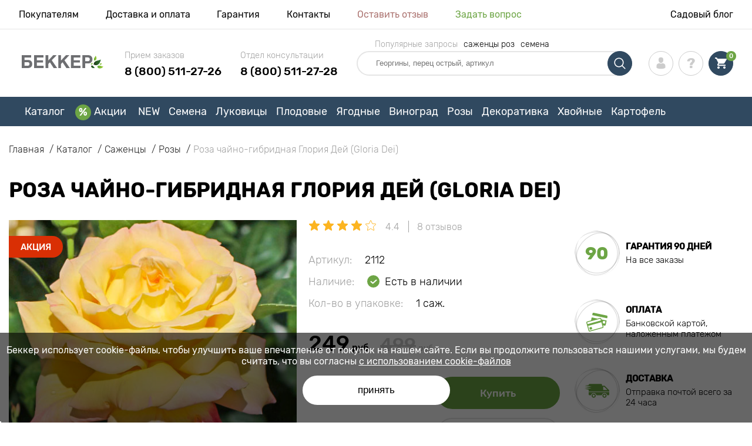

--- FILE ---
content_type: text/html; charset=UTF-8
request_url: https://abekker.ru/product/sajency-roza-gloriya-dey
body_size: 37530
content:
<!doctype html>
<html lang="ru">
    <head>
        
        <meta charset="utf-8">
    <meta http-equiv="X-UA-Compatible" content="IE=edge"> 
    <meta name="viewport" content="width=device-width, initial-scale=1.0">
    <link rel="icon" href="/favicon.ico" type="image/x-icon">
    <meta name="msapplication-TileColor" content="#ffffff"/>
    <meta name="msapplication-square150x150logo" content="logo.png"/>

        
            
        
                                                    
                        
    
                <meta name="robots" content="index, follow" />
        
            
        <link rel="canonical" href="https://abekker.ru/product/sajency-roza-gloriya-dey" />
    <meta property="og:type" content="website">
    <meta property="og:url" content="https://abekker.ru/product/sajency-roza-gloriya-dey">          
                    <title>Роза чайно-гибридная Глория Дей (Gloria Dei): купить саженцы в интернет магазине Беккер в России</title>
    <meta property="og:title" content="Роза чайно-гибридная Глория Дей (Gloria Dei): купить саженцы в интернет магазине Беккер в России">
            <meta name="description" content="Роза чайно-гибридная Глория Дей (Gloria Dei) в интернет-магазине саженцев и семян Беккер. ✔ Надежная упаковка. ✔Гарантия качества. ✔Удобные способы оплаты и доставки по России">
    <meta property="og:description" content="Роза чайно-гибридная Глория Дей (Gloria Dei) в интернет-магазине саженцев и семян Беккер. ✔ Надежная упаковка. ✔Гарантия качества. ✔Удобные способы оплаты и доставки по России">
            <meta name="keywords" content="чайно-гибридная глория дей, роза gloria dei">
            <link rel="image_src" href="https://abekker.ru/uploads/catalog_products/sajency-roza-gloriya-dey_1.jpg">
    <meta name="twitter:image" content="https://abekker.ru/uploads/catalog_products/sajency-roza-gloriya-dey_1.jpg">
    <meta property="og:image" content="https://abekker.ru/uploads/catalog_products/sajency-roza-gloriya-dey_1.jpg">
    <meta property="og:image:type" content="image/jpeg" />
        
        
    <meta name="csrf-token" content="yIIGLJzjTSxdOBIHeYomsy7L4EfdAje7yqeTpdYE">
        <script type="3abd3259256d45e5c0678365-text/javascript">
    const bkr_currency = 'RUB';
    const bkr_user_id = '0';
    const bkr_user_tracking_id = '4evaazuesiz5m4l4bsn5j2qz1383fi62';
    const bkr_user_email = '';
</script>

    
                                    <!--{-{ mix('/css/'.$styles.'.css') }}-->
        <link rel="stylesheet" href="https://ru.s.bekhost.com//front/css/page_product.css?id=976e6029e4a93deb9ff38f7a7e0946f2">
     
        
    <!--link rel="preload" href="/fonts/Rubik-Regular.woff2" as="font" type="font/woff2" crossorigin>
    <link rel="preload" href="/fonts/Rubik-Medium.woff2" as="font" type="font/woff2" crossorigin>
    <link rel="preload" href="/fonts/Rubik-Light.woff2" as="font" type="font/woff2" crossorigin>
    <link rel="preload" href="/fonts/Rubik-LightItalic.woff2" as="font" type="font/woff2" crossorigin>
    <link rel="preload" href="/fonts/Rubik-MediumItalic.woff2" as="font" type="font/woff2" crossorigin>
    <link rel="preload" href="/fonts/Rubik-Bold.woff2" as="font" type="font/woff2" crossorigin-->
        
    <link rel="dns-prefetch" href="//google-analytics.com/">

    <!-- Tiktok pixel -->
    <script type="3abd3259256d45e5c0678365-text/javascript">
        !function (w, d, t) {
          w.TiktokAnalyticsObject=t;var ttq=w[t]=w[t]||[];ttq.methods=["page","track","identify","instances","debug","on","off","once","ready","alias","group","enableCookie","disableCookie"],ttq.setAndDefer=function(t,e){t[e]=function(){t.push([e].concat(Array.prototype.slice.call(arguments,0)))}};for(var i=0;i<ttq.methods.length;i++)ttq.setAndDefer(ttq,ttq.methods[i]);ttq.instance=function(t){for(var e=ttq._i[t]||[],n=0;n<ttq.methods.length;n++)ttq.setAndDefer(e,ttq.methods[n]);return e},ttq.load=function(e,n){var i="https://analytics.tiktok.com/i18n/pixel/events.js";ttq._i=ttq._i||{},ttq._i[e]=[],ttq._i[e]._u=i,ttq._t=ttq._t||{},ttq._t[e]=+new Date,ttq._o=ttq._o||{},ttq._o[e]=n||{};var o=document.createElement("script");o.type="text/javascript",o.async=!0,o.src=i+"?sdkid="+e+"&lib="+t;var a=document.getElementsByTagName("script")[0];a.parentNode.insertBefore(o,a)};

          ttq.load('C62IV8SGJNOBIGP75DOG');
          ttq.page();
        }(window, document, 'ttq');
    </script>
    <!-- Tiktok pixel -->
    
    <!-- Vk pixel -->
    <script type="3abd3259256d45e5c0678365-text/javascript">!function(){var t=document.createElement("script");t.type="text/javascript",t.async=!0,t.src='https://vk.com/js/api/openapi.js?169',t.onload=function(){VK.Retargeting.Init("VK-RTRG-1232821-43r1f"),VK.Retargeting.Hit()},document.head.appendChild(t)}();</script><noscript><img src="https://vk.com/rtrg?p=VK-RTRG-1232821-43r1f" style="position:fixed; left:-999px;" alt=""/></noscript>
    <!-- Vk pixel -->        
        <!-- Microdata Product card -->
    <script type="application/ld+json">
    {
        "@context": "https://schema.org/",
        "@type": "Product",
        "name": "Роза чайно-гибридная Глория Дей (Gloria Dei)",
        "image": [
                            "https://ru.s.bekhost.com/uploads/catalog_products/tmp_330/sajency-roza-gloriya-dey_1.jpg"                ],
        "description": "  
      
        Роза Глория Дей (Gloria Dei) - чайно-гибридный сорт, удивительным образом сочетает нежность и экзотику. Куст рослый, до 120, иногда до 150 см в высоту, сильный, ветвистый. Очень стройный, в ширину до 50 см – настоящий срезочный сорт. Цветы очень крупные, просто огромные, до 14-15 см в диаметре, великолепной благородной формы. Лепестки уложены нежными волнами. Цветы махровые, число лепестков 40-45 шт. Окраска уникальная – нежный, сияющий желтый с розовым краем. Она прекрасна и самодостаточна в одиночных посадках. Отлично смотрится в небольших группах.






      
      Посадка и уход
      
        Лучше всего на солнечном месте с хорошей дренажной системой. Глубина посадочной ямы - 30–40 см. Необходимо обеспечить регулярный полив, особенно в сухие периоды. Поливайте под корень, избегая попадания воды на листья. Подкармливать Блю Парфюм стоит 4 раза за сезон: на старте активной вегетации – органикой, в период бутонизации и до самого конца первой волны цветения – комплексными подкормками. В конце первого осеннего месяца – калием и фосфором.      
      
      
    
      Преимущества сорта
      
        Оригинальная, яркая и нежная окраска
        Болезнеустойчивый сорт 
        Повторно цветущий сорт
        
      
    ",
        "sku": "2112",
        "mpn": "2112",

                
                                                                                                                                                                                                                                                                            
        "review": [
                                                            {
                "@type": "Review",
                "reviewRating": {
                    "@type": "Rating",
                    "ratingValue": "5",
                    "bestRating": "5"
                },
                "author": {
                    "@type": "Person",
                    "name": "Наталья"
                }
            },                                                            {
                "@type": "Review",
                "reviewRating": {
                    "@type": "Rating",
                    "ratingValue": "5",
                    "bestRating": "5"
                },
                "author": {
                    "@type": "Person",
                    "name": "Наталья"
                }
            },                                                            {
                "@type": "Review",
                "reviewRating": {
                    "@type": "Rating",
                    "ratingValue": "3",
                    "bestRating": "5"
                },
                "author": {
                    "@type": "Person",
                    "name": "Юлия"
                }
            },                                                            {
                "@type": "Review",
                "reviewRating": {
                    "@type": "Rating",
                    "ratingValue": "4",
                    "bestRating": "5"
                },
                "author": {
                    "@type": "Person",
                    "name": "Лариса"
                }
            },                                                            {
                "@type": "Review",
                "reviewRating": {
                    "@type": "Rating",
                    "ratingValue": "3",
                    "bestRating": "5"
                },
                "author": {
                    "@type": "Person",
                    "name": "Ирина Акулова"
                }
            }                                ],
        "aggregateRating": {
              "@type": "AggregateRating",
              "ratingValue": "4.375",
              "reviewCount": "8"
        },
        
        "offers": {
            "@type": "Offer",
            "url": "https://abekker.ru/product/sajency-roza-gloriya-dey",
            "priceCurrency": "RUB",
            "price": "249.000",
            "availability": "http://schema.org/InStock"
        }
    }
    </script>
        
            
    </head> 
    
    <body class="product">
        <!-- React bkrApp: -->
<div id="bkrApp"></div>
<!-- React bkrApp -->

<!-- Stacked DOMs: -->
        <div id="dataLayerSingleItem"></div>
            <div id="dataLayerMultipleItems"></div>
    <!-- Stacked DOMs -->
        <header>

            <div class="header_top_wrap">
                <div class="container">
                    <div class="header_top">
                        <ul class="menu menu_right">
                            <li><a href="https://abekker.ru/o-nas">Покупателям</a></li>                            
                            <li><a href="https://abekker.ru/dostavka-i-oplata">Доставка и оплата</a></li>
                            <li><a href="https://abekker.ru/garantia">Гарантия</a></li>
                            <li><a href="https://abekker.ru/contacts">Контакты</a></li>
                            <li><a class="green" href="https://abekker.ru/reviews">Оставить отзыв</a></li>
                            <li><a class="orange" href="https://abekker.ru/support">Задать вопрос</a></li>
                        </ul>
                        <div class="header_top_left">
                            <ul class="menu menu_left">
                                <li><a href="https://abekker.ru/articles">Садовый блог</a></li>
                            </ul>                            
                                                                                </div>
                    </div>
                </div>
            </div>

            <div class="header_middle_wrap">
                <div class="container">
                    <div class="header">
                        <button class="menu_btn" aria-label="burger_menu"><i class="burger_ico"></i></button>
                        <a href="https://abekker.ru" class="logo">
                            <img src="https://ru.s.bekhost.com/front/img/logo_ru.svg?2024-03-05" alt="Магазин Беккер Россия" title="Магазин Беккер">
                        </a>
                        <div class="phones_block">
                            <div class="phone_block">
                                <div class="phone_label">Прием заказов</div>
                                <a href="tel:8 (800) 511-27-26" class="phone_number">8 (800) 511-27-26</a>
                            </div>
                            <div class="phone_block">
                                <div class="phone_label">Отдел консультации</div>
                                <a href="tel:8 (800) 511-27-26" class="phone_number">8 (800) 511-27-28</a>
                            </div>
                        </div>
                        <div class="header_left">
                            
                            <form class="search_form" role="search" action="https://abekker.ru/search" method="get">
                                
                                                                <div class="search-relink">
                                    <div class="relink-ttl">
                                        Популярные запросы                                    </div>
                                                                        <div class="link-box">
                                        <a class="link" href="https://abekker.ru/catalog/rozy">саженцы роз</a>
                                    </div>
                                                                        <div class="link-box">
                                        <a class="link" href="https://abekker.ru/catalog/semena">семена</a>
                                    </div>
                                                                    </div>
                                                                
                                <input type="text" class="search_input" name="q" aria-label="Search" placeholder="Георгины, перец острый, артикул" autocomplete="off" />
                                <div class="search_btn">
                                    <input type="submit" class="search_btn_input">
                                    <svg version="1.1" id="Слой_1" xmlns="http://www.w3.org/2000/svg" xmlns:xlink="http://www.w3.org/1999/xlink" x="0px" y="0px" viewBox="0 0 512 512" xml:space="preserve"> <g> <path d="M495,466.2L377.2,348.4c29.2-35.6,46.8-81.2,46.8-130.9C424,103.5,331.5,11,217.5,11C103.4,11,11,103.5,11,217.5 S103.4,424,217.5,424c49.7,0,95.2-17.5,130.8-46.7L466.1,495c8,8,20.9,8,28.9,0C503,487.1,503,474.1,495,466.2z M217.5,382.9 C126.2,382.9,52,308.7,52,217.5S126.2,52,217.5,52C308.7,52,383,126.3,383,217.5S308.7,382.9,217.5,382.9z"/> </g> </svg>
                                </div>
                                
                                <div class="auto_help none">
                                    <div id="search-products" class="auto_help_item none">
                                        <div class="help_title">Товар</div>
                                        <div class="help_body"></div>
                                    </div>
                                    <div id="search-categories" class="auto_help_item none">
                                        <div class="help_title">Категория</div>
                                        <div class="help_body"></div>
                                    </div>
                                    <div id="search-articles" class="auto_help_item none">
                                        <div class="help_title">Статьи садовнику</div>
                                        <div class="help_body"></div>
                                    </div>
                                    <div id="search-pages" class="auto_help_item none">
                                        <div class="help_title">Страницы</div>
                                        <div class="help_body"></div>
                                    </div>
                                    <div id="search-recent" class="auto_help_item none">
                                        <div class="help_title">Вы недавно искали</div>
                                        <div class="help_body"></div>
                                    </div>
                                </div>
                                
                            </form>
                            
                            <div class="header_icons">
                                <button class="search_mob_btn" aria-label="search_mob">
                                    <svg version="1.1" id="Слой_1" xmlns="http://www.w3.org/2000/svg" xmlns:xlink="http://www.w3.org/1999/xlink" x="0px" y="0px" viewBox="0 0 512 512" xml:space="preserve"> <g> <path d="M495,466.2L377.2,348.4c29.2-35.6,46.8-81.2,46.8-130.9C424,103.5,331.5,11,217.5,11C103.4,11,11,103.5,11,217.5 S103.4,424,217.5,424c49.7,0,95.2-17.5,130.8-46.7L466.1,495c8,8,20.9,8,28.9,0C503,487.1,503,474.1,495,466.2z M217.5,382.9 C126.2,382.9,52,308.7,52,217.5S126.2,52,217.5,52C308.7,52,383,126.3,383,217.5S308.7,382.9,217.5,382.9z"/> </g> </svg>
                                </button>
                                <div class="login-show user_ico onclick" >
                                    <svg version="1.1" id="Capa_1" xmlns="http://www.w3.org/2000/svg" xmlns:xlink="http://www.w3.org/1999/xlink" x="0px" y="0px" viewBox="0 0 350 350" xml:space="preserve"> <g> <path d="M175,171.2c38.9,0,70.5-38.3,70.5-85.6C245.5,38.3,235.1,0,175,0s-70.5,38.3-70.5,85.6C104.5,132.9,136.1,171.2,175,171.2z "/> <path d="M41.9,301.9C41.9,299,41.9,301,41.9,301.9L41.9,301.9z"/> <path d="M308.1,304.1C308.1,303.3,308.1,298.6,308.1,304.1L308.1,304.1z"/> <path d="M307.9,298.4c-1.3-82.3-12.1-105.8-94.4-120.7c0,0-11.6,14.8-38.6,14.8s-38.6-14.8-38.6-14.8 c-81.4,14.7-92.8,37.8-94.3,118c-0.1,6.5-0.2,6.9-0.2,6.1c0,1.4,0,4.1,0,8.7c0,0,19.6,39.5,133.1,39.5 c113.5,0,133.1-39.5,133.1-39.5c0-3,0-5,0-6.4C308.1,304.6,308,303.7,307.9,298.4z"/> </g> </svg>
                                </div>
                                <div class="question_ico onclick" onclick="if (!window.__cfRLUnblockHandlers) return false; location.href='https://abekker.ru/faq'" data-cf-modified-3abd3259256d45e5c0678365-=""></div>
                                <div class="cart_ico cart-empty" data-link="https://abekker.ru/cart">
                                    <svg version="1.1" id="Capa_1" xmlns="http://www.w3.org/2000/svg" xmlns:xlink="http://www.w3.org/1999/xlink" x="0px" y="0px" viewBox="0 0 510 510" xml:space="preserve"> <g> <g id="shopping-cart"> <path d="M153,408c-28.1,0-51,23-51,51s22.9,51,51,51s51-23,51-51S181.1,408,153,408z M0,0v51h51l91.8,193.8L107.1,306 c-2.6,7.6-5.1,17.9-5.1,25.5c0,28,22.9,51,51,51h306v-51H163.2c-2.6,0-5.1-2.5-5.1-5.1v-2.6l22.9-43.4h188.7 c20.4,0,35.7-10.2,43.4-25.5l91.8-165.7c5.1-5.1,5.1-7.7,5.1-12.8c0-15.3-10.2-25.5-25.5-25.5H107.1L84.2,0H0z M408,408 c-28,0-51,23-51,51s23,51,51,51s51-23,51-51S436,408,408,408z"/> </g> </g> </svg>
                                    <span class="count">0</span>
                                </div>
                            </div>
                        </div>
                    </div>
                </div>
            </div>

            <div class="nav_menu_block">
                <div class="container">
                    <ul class="menu">
                                                                            <li>
                                <a class=" main-link" href="https://abekker.ru/catalog">Каталог</a>                            </li>
                                                                                                    <li>
                                <a class="stock main-link" href="https://abekker.ru/akcii">Акции</a>                            </li>
                                                                                                    <li>
                                <a class=" main-link" href="https://abekker.ru/catalog/new">NEW</a>                            </li>
                                                                                                    <li class="dropdown">
                                <a class=" main-link" href="https://abekker.ru/catalog/semena">Семена</a>                                <div class="sub_menu">
                                    <div class="inner_content">
                                        <div class="menu--teaser image">
                                            <a href="https://abekker.ru/catalog/semena?sort=price_a">
                                                                                                <img src="https://ru.s.bekhost.com/uploads/site_menu/semena_img.jpg?1734686752" alt="Каталог - - до 50% на семена овощей и цветов - Беккер Россия" title="Каталог - - до 50% на семена овощей и цветов">
                                                <span class="title">- до 50% на семена овощей и цветов</span>
                                            </a>
                                        </div>
                                        <div class="menu--list">
                                                                                                                                    <div class="list_column">
                                                <div class="title ">
                                                    <a class="link_label" href="https://abekker.ru/catalog/new/semena">Новинки семян 2026</a>                                                    
                                                </div>
                                                <ul>
                                                        <li><a class="link_label" href="https://abekker.ru/catalog/semena-pryano-aromatnye-kultury-set">Семена пряных культур</a></li>
                                                                    <li><label class="link_label" href="https://abekker.ru/catalog/semena/teplichnye">Семена для теплиц</label></li>
                                                                    <li><a class="link_label" href="https://abekker.ru/catalog/semena/yagody">Семена ягод</a></li>
                                                                    <li><a class="link_label" href="https://abekker.ru/catalog/gazon">Газон</a></li>
                                                                    <li><label class="link_label" href="https://abekker.ru/catalog/lekarstvennye">Лекарственные</label></li>
                        </ul>
                                            </div>
                                                                                                                                    <div class="list_column">
                                                <div class="title ">
                                                    <a class="link_label" href="https://abekker.ru/catalog/mitseliy-gribov-set">Мицелий грибов</a>                                                    
                                                </div>
                                                                                            </div>
                                                                                                                                    <div class="list_column">
                                                <div class="title ">
                                                    <a class="link_label" href="https://abekker.ru/catalog/semena-alpiyskaya-gorka-set">Семена Альпийская горка</a>                                                    
                                                </div>
                                                <ul>
                                                        <li><a class="link_label" href="https://abekker.ru/catalog/kamnelomka">Камнеломка</a></li>
                                                                    <li><a class="link_label" href="https://abekker.ru/catalog/kortaderiya">Кортадерия</a></li>
                                                                    <li><a class="link_label" href="https://abekker.ru/catalog/ovsyanica">Овсяница</a></li>
                                                                    <li><a class="link_label" href="https://abekker.ru/catalog/sedum">Седум</a></li>
                                                                    <li><a class="link_label" href="https://abekker.ru/catalog/floks">Флокс</a></li>
                        </ul>
                                            </div>
                                                                                                                                    <div class="list_column">
                                                <div class="title ">
                                                    <label class="link_label" href="https://abekker.ru/catalog/semena/cvety">Топовые цветы</label>                                                    
                                                </div>
                                                <ul>
                                                        <li><a class="link_label" href="https://abekker.ru/catalog/astra">Астра</a></li>
                                                                    <li><label class="link_label" href="https://abekker.ru/catalog/begonii-set">Бегония</label></li>
                                                                    <li><a class="link_label" href="https://abekker.ru/catalog/lavanda">Лаванда</a></li>
                                                                    <li><a class="link_label" href="https://abekker.ru/catalog/petuniya">Петуния</a></li>
                                                                    <li><a class="link_label" href="https://abekker.ru/catalog/pelargoniya">Пеларгония</a></li>
                        </ul>
                                            </div>
                                                                                                                                    <div class="list_column">
                                                <div class="title ">
                                                    <label class="link_label" href="https://abekker.ru/catalog/semena-tsvetov-set/dlya-gorshkov-i-konteynerov">Семена горшечных цветов</label>                                                    
                                                </div>
                                                                                            </div>
                                                                                                                                    <div class="list_column">
                                                <div class="title ">
                                                    <a class="link_label" href="https://abekker.ru/catalog/semena-tsvetov-set">Семена цветов</a>                                                    
                                                </div>
                                                <ul>
                                                        <li><a class="link_label" href="https://abekker.ru/catalog/semena-ampelnyh-cvetov">Семена ампельных цветов</a></li>
                                                                    <li><a class="link_label" href="https://abekker.ru/catalog/semena-dvuletnih-cvetov">Семена двулетних цветов</a></li>
                                                                    <li><a class="link_label" href="https://abekker.ru/catalog/semena-komnatnyh-cvetov">Семена комнатных цветов</a></li>
                                                                    <li><a class="link_label" href="https://abekker.ru/catalog/semena-mnogoletnih-cvetov">Семена многолетних цветов</a></li>
                                                                    <li><a class="link_label" href="https://abekker.ru/catalog/semena-odnoletnih-cvetov">Семена однолетних цветов</a></li>
                        </ul>
                                            </div>
                                                                                                                                    <div class="list_column">
                                                <div class="title ">
                                                    <a class="link_label" href="https://abekker.ru/catalog/semena-ovoschey-set">Семена овощей</a>                                                    
                                                </div>
                                                <ul>
                                                        <li><a class="link_label" href="https://abekker.ru/catalog/kapusta">Капуста</a></li>
                                                                    <li><a class="link_label" href="https://abekker.ru/catalog/ogurec">Огурец</a></li>
                                                                    <li><a class="link_label" href="https://abekker.ru/catalog/perec">Перец</a></li>
                                                                    <li><a class="link_label" href="https://abekker.ru/catalog/svekla">Свекла</a></li>
                                                                    <li><a class="link_label" href="https://abekker.ru/catalog/tomat">Томат</a></li>
                        </ul>
                                            </div>
                                                                                                                                    <div class="list_column">
                                                <div class="title ">
                                                    <label class="link_label" href="https://abekker.ru/catalog/semena-urozhay-na-okne-set">Огород на подоконнике</label>                                                    
                                                </div>
                                                                                            </div>
                                                                                                                                    <div class="list_column">
                                                <div class="title ">
                                                    <a class="link_label" href="https://abekker.ru/catalog/semena">Семена для посева</a>                                                    
                                                </div>
                                                <ul>
                                                        <li><a class="link_label" href="https://abekker.ru/catalog/semena">В декабре</a></li>
                                                                    <li><a class="link_label" href="https://abekker.ru/catalog/semena">В январе</a></li>
                                                                    <li><a class="link_label" href="https://abekker.ru/catalog/semena">В феврале</a></li>
                                                                    <li><a class="link_label" href="https://abekker.ru/catalog/semena">В марте</a></li>
                                                                    <li><a class="link_label" href="https://abekker.ru/catalog/semena">В апреле</a></li>
                        </ul>
                                            </div>
                                                                                                                                    <div class="list_column">
                                                <div class="title ">
                                                    <label class="link_label" href="https://abekker.ru/catalog/zelen">Зелень</label>                                                    
                                                </div>
                                                <ul>
                                                        <li><a class="link_label" href="https://abekker.ru/catalog/luk">Лук</a></li>
                                                                    <li><a class="link_label" href="https://abekker.ru/catalog/petrushka">Петрушка</a></li>
                                                                    <li><a class="link_label" href="https://abekker.ru/catalog/salat">Салат</a></li>
                                                                    <li><a class="link_label" href="https://abekker.ru/catalog/ukrop">Укроп</a></li>
                                                                    <li><a class="link_label" href="https://abekker.ru/catalog/shpinat">Шпинат</a></li>
                        </ul>
                                            </div>
                                                                                                                                    <div class="list_column">
                                                <div class="title ">
                                                    <a class="link_label" href="https://abekker.ru/catalog/mikrozelen">Микрозелень</a>                                                    
                                                </div>
                                                                                            </div>
                                                                                                                                    <div class="list_column">
                                                <div class="title ">
                                                    <a class="link_label" href="https://abekker.ru/catalog/soputstvuuscie-tovary-set">Сопутствующие товары</a>                                                    
                                                </div>
                                                <ul>
                                                        <li><a class="link_label" href="https://abekker.ru/catalog/gorshki-kashpo-yasciki">Горшки, кашпо, ящики</a></li>
                                                                    <li><a class="link_label" href="https://abekker.ru/catalog/sredstva-zascity">Средства защиты</a></li>
                                                                    <li><a class="link_label" href="https://abekker.ru/catalog/stimulyatory-dlya-rassady">Стимуляторы для рассады</a></li>
                                                                    <li><a class="link_label" href="https://abekker.ru/catalog/dlya-vseh-ovoscnyh-kultur">Удобрения для овощей</a></li>
                                                                    <li><a class="link_label" href="https://abekker.ru/catalog/dlya-cvetochnyh-kultur">Удобрения для цветов</a></li>
                        </ul>
                                            </div>
                                                                                    </div>
                                    </div>
                                </div>
                            </li>
                                                                                                    <li class="dropdown">
                                <a class=" main-link" href="https://abekker.ru/catalog/lukovitsy-tsvetov-osen-set">Луковицы</a>                                <div class="sub_menu">
                                    <div class="inner_content">
                                        <div class="menu--teaser image">
                                            <a href="https://abekker.ru/catalog/lukovitsy-tsvetov-osen-set">
                                                                                                <img src="https://ru.s.bekhost.com/uploads/site_menu/lukovicy-new_img.jpg?1751376710" alt="Каталог - Луковицы цветов осень - Беккер Россия" title="Каталог - Луковицы цветов осень">
                                                <span class="title">Луковицы цветов осень</span>
                                            </a>
                                        </div>
                                        <div class="menu--list">
                                                                                                                                    <div class="list_column">
                                                <div class="title ">
                                                    <label class="link_label" href="https://abekker.ru/catalog/hit/lukovicy">Топовые луковичные 2025</label>                                                    
                                                </div>
                                                                                            </div>
                                                                                                                                    <div class="list_column">
                                                <div class="title ">
                                                    <a class="link_label" href="https://abekker.ru/catalog/giacint">Гиацинт</a>                                                    
                                                </div>
                                                <ul>
                                                        <li><a class="link_label" href="https://abekker.ru/catalog/giacint-mahroviy">Гиацинт махровый</a></li>
                                                                    <li><a class="link_label" href="https://abekker.ru/catalog/giacint-vostochnyy">Гиацинт восточный</a></li>
                        </ul>
                                            </div>
                                                                                                                                    <div class="list_column">
                                                <div class="title ">
                                                    <a class="link_label" href="https://abekker.ru/catalog/iris">Ирис</a>                                                    
                                                </div>
                                                <ul>
                                                        <li><a class="link_label" href="https://abekker.ru/catalog/iris-germanskiy">Ирис германский</a></li>
                                                                    <li><a class="link_label" href="https://abekker.ru/catalog/iris-gollandskiy">Ирис голландский</a></li>
                                                                    <li><a class="link_label" href="https://abekker.ru/catalog/iris-setchatyy">Ирис сетчатый</a></li>
                                                                    <li><a class="link_label" href="https://abekker.ru/catalog/iris-sibirskiy">Ирис сибирский</a></li>
                                                                    <li><label class="link_label" href="https://abekker.ru/product/iris-yaponskiy-gusto">Ирис японский</label></li>
                                                                    <li><label class="link_label" href="https://abekker.ru/catalog/superpredlozheniya-set/iris">Ирис микс</label></li>
                        </ul>
                                            </div>
                                                                                                                                    <div class="list_column">
                                                <div class="title ">
                                                    <a class="link_label" href="https://abekker.ru/catalog/tulpan">Тюльпаны</a>                                                    
                                                </div>
                                                <ul>
                                                        <li><a class="link_label" href="https://abekker.ru/catalog/tulpan-bahromchatyy">Тюльпан бахромчатый</a></li>
                                                                    <li><a class="link_label" href="https://abekker.ru/catalog/tulpan-zelenocvetnyy">Тюльпан зеленоцветный</a></li>
                                                                    <li><a class="link_label" href="https://abekker.ru/catalog/tulpan-liliecvetnyy">Тюльпан лилиецветный</a></li>
                                                                    <li><a class="link_label" href="https://abekker.ru/catalog/tulpan-mahrovyy">Тюльпан махровый</a></li>
                                                                    <li><a class="link_label" href="https://abekker.ru/catalog/tulpan-mnogocvetkovyy">Тюльпан многоцветковый</a></li>
                                                                    <li><a class="link_label" href="https://abekker.ru/catalog/tulpan-popugaynyy">Тюльпан попугайный</a></li>
                        </ul>
                                            </div>
                                                                                                                                    <div class="list_column">
                                                <div class="title ">
                                                    <label class="link_label" href="https://abekker.ru/catalog/lukovicy/aromatnye">Ароматные</label>                                                    
                                                </div>
                                                                                            </div>
                                                                                                                                    <div class="list_column">
                                                <div class="title ">
                                                    <a class="link_label" href="https://abekker.ru/catalog/krokus">Крокус</a>                                                    
                                                </div>
                                                <ul>
                                                        <li><a class="link_label" href="https://abekker.ru/catalog/krokus-botanicheskiy">Крокус ботанический</a></li>
                                                                    <li><a class="link_label" href="https://abekker.ru/catalog/krokus-krupnocvetkovyy">Крокус крупноцветковый</a></li>
                        </ul>
                                            </div>
                                                                                                                                    <div class="list_column">
                                                <div class="title ">
                                                    <a class="link_label" href="https://abekker.ru/catalog/liliya">Лилии</a>                                                    
                                                </div>
                                                <ul>
                                                        <li><label class="link_label" href="https://abekker.ru/catalog/superpredlozheniya-set/liliya">Лилия микс</label></li>
                                                                    <li><a class="link_label" href="https://abekker.ru/catalog/liliya-derevo">Лилия-дерево</a></li>
                                                                    <li><a class="link_label" href="https://abekker.ru/catalog/liliya-vostochnaya">Лилия восточная</a></li>
                                                                    <li><a class="link_label" href="https://abekker.ru/catalog/liliya-tigrovaya">Лилия тигровая</a></li>
                                                                    <li><a class="link_label" href="https://abekker.ru/catalog/liliya-trubchataya">Лилия трубчатая</a></li>
                                                                    <li><a class="link_label" href="https://abekker.ru/catalog/liliya-aziatskaya">Лилия азиатская</a></li>
                        </ul>
                                            </div>
                                                                                                                                    <div class="list_column">
                                                <div class="title ">
                                                    <label class="link_label" href="https://abekker.ru/catalog/new/tulpan">Новинки тюльпанов</label>                                                    
                                                </div>
                                                <ul>
                                                        <li><a class="link_label" href="https://abekker.ru/catalog/tulpan-botanicheskiy">Тюльпан ботанический</a></li>
                                                                    <li><a class="link_label" href="https://abekker.ru/catalog/tulpan-gibrid-darvina">Тюльпан гибрид Дарвина</a></li>
                                                                    <li><a class="link_label" href="https://abekker.ru/catalog/tulpan-greyga">Тюльпан Грейга</a></li>
                                                                    <li><a class="link_label" href="https://abekker.ru/catalog/tulpan-kaufmana">Тюльпан Кауфмана</a></li>
                                                                    <li><a class="link_label" href="https://abekker.ru/catalog/tulpan-triumf">Тюльпан Триумф</a></li>
                                                                    <li><a class="link_label" href="https://abekker.ru/catalog/tulpan-fostera">Тюльпан Фостера</a></li>
                        </ul>
                                            </div>
                                                                                                                                    <div class="list_column">
                                                <div class="title ">
                                                    <label class="link_label" href="https://abekker.ru/catalog/lukovicy/dolgocvetuscie">Долгоцветущие</label>                                                    
                                                </div>
                                                                                            </div>
                                                                                                                                    <div class="list_column">
                                                <div class="title ">
                                                    <a class="link_label" href="https://abekker.ru/catalog/pion">Пионы</a>                                                    
                                                </div>
                                                <ul>
                                                        <li><a class="link_label" href="https://abekker.ru/catalog/pion-ito-gibrid">Пион (Ито-гибрид)</a></li>
                                                                    <li><a class="link_label" href="https://abekker.ru/catalog/pion-travyanistyy">Пион травянистый</a></li>
                        </ul>
                                            </div>
                                                                                                                                    <div class="list_column">
                                                <div class="title ">
                                                    <a class="link_label" href="https://abekker.ru/catalog/narciss">Нарцисс</a>                                                    
                                                </div>
                                                <ul>
                                                        <li><a class="link_label" href="https://abekker.ru/catalog/narciss-krupnokoronchatyy">Нарцисс крупнокорончатый</a></li>
                                                                    <li><a class="link_label" href="https://abekker.ru/catalog/narciss-krupnocvetkovyy">Нарцисс крупноцветковый</a></li>
                                                                    <li><a class="link_label" href="https://abekker.ru/catalog/narciss-mahrovyy">Нарцисс махровый</a></li>
                                                                    <li><a class="link_label" href="https://abekker.ru/catalog/narciss-mini">Нарцисс мини</a></li>
                                                                    <li><a class="link_label" href="https://abekker.ru/catalog/narciss-split-korona">Нарцисс сплит-корона</a></li>
                                                                    <li><a class="link_label" href="https://abekker.ru/catalog/narciss-trubchatyy">Нарцисс трубчатый</a></li>
                        </ul>
                                            </div>
                                                                                                                                    <div class="list_column">
                                                <div class="title ">
                                                    <label class="link_label" href="https://abekker.ru/catalog/lukovicy/dlya-gorshkov-i-konteynerov">Луковичные для патио</label>                                                    
                                                </div>
                                                <ul>
                                                        <li><a class="link_label" href="https://abekker.ru/catalog/agapantus">Агапантус</a></li>
                                                                    <li><a class="link_label" href="https://abekker.ru/catalog/belocvetnik">Белоцветник</a></li>
                                                                    <li><a class="link_label" href="https://abekker.ru/catalog/oksalis">Оксалис</a></li>
                                                                    <li><a class="link_label" href="https://abekker.ru/catalog/frezie">Фрезия</a></li>
                                                                    <li><a class="link_label" href="https://abekker.ru/catalog/hionodoksa">Хионодокса</a></li>
                                                                    <li><a class="link_label" href="https://abekker.ru/catalog/ukka">Юкка</a></li>
                        </ul>
                                            </div>
                                                                                                                                    <div class="list_column">
                                                <div class="title ">
                                                    <label class="link_label" href="https://abekker.ru/catalog/lukovicy/superpredlozheniya-set">Миксы луковичных 2025</label>                                                    
                                                </div>
                                                                                            </div>
                                                                                                                                    <div class="list_column">
                                                <div class="title ">
                                                    <label class="link_label" href="https://abekker.ru/catalog/lukovitsy-tsvetov-osen-set">Луковицы осенних цветов 2025</label>                                                    
                                                </div>
                                                <ul>
                                                        <li><label class="link_label" href="https://abekker.ru/catalog/lukovitsy-tsvetov-osen-set/morozostoykie-rasteniya">Морозостойкие</label></li>
                                                                    <li><label class="link_label" href="https://abekker.ru/catalog/lukovitsy-tsvetov-osen-set/medonosy">Медоносы</label></li>
                        </ul>
                                            </div>
                                                                                                                                    <div class="list_column">
                                                <div class="title ">
                                                    <label class="link_label" href="https://abekker.ru/catalog/melkolukovichnye">Мелколуковичные</label>                                                    
                                                </div>
                                                <ul>
                                                        <li><a class="link_label" href="https://abekker.ru/catalog/anemona">Анемона</a></li>
                                                                    <li><a class="link_label" href="https://abekker.ru/catalog/iksiya">Иксия</a></li>
                                                                    <li><a class="link_label" href="https://abekker.ru/catalog/kamassiya">Камассия</a></li>
                                                                    <li><a class="link_label" href="https://abekker.ru/catalog/ranunkulusy">Ранункулюс</a></li>
                                                                    <li><a class="link_label" href="https://abekker.ru/catalog/scilla">Сцилла</a></li>
                                                                    <li><a class="link_label" href="https://abekker.ru/catalog/eritronium">Эритрониум</a></li>
                        </ul>
                                            </div>
                                                                                                                                    <div class="list_column">
                                                <div class="title ">
                                                    <label class="link_label" href="https://abekker.ru/catalog/lukovicy">Другие луковичные</label>                                                    
                                                </div>
                                                <ul>
                                                        <li><a class="link_label" href="https://abekker.ru/catalog/allium">Аллиум</a></li>
                                                                    <li><a class="link_label" href="https://abekker.ru/catalog/giacintodies">Гиацинтоидес</a></li>
                                                                    <li><a class="link_label" href="https://abekker.ru/catalog/ifeyon">Ифейон</a></li>
                                                                    <li><a class="link_label" href="https://abekker.ru/catalog/muskari">Мускари</a></li>
                                                                    <li><a class="link_label" href="https://abekker.ru/catalog/triteliya">Трителия</a></li>
                                                                    <li><a class="link_label" href="https://abekker.ru/catalog/fritillyariya">Фритиллярия</a></li>
                        </ul>
                                            </div>
                                                                                    </div>
                                    </div>
                                </div>
                            </li>
                                                                                                    <li class="dropdown">
                                <a class=" main-link" href="https://abekker.ru/catalog/sajency/frukty">Плодовые</a>                                <div class="sub_menu">
                                    <div class="inner_content">
                                        <div class="menu--teaser image">
                                            <a href="https://abekker.ru/catalog/sajency/frukty?sort=price_a">
                                                                                                <img src="https://ru.s.bekhost.com/uploads/site_menu/plodovye_img.jpg?1734525725" alt="Каталог - - до 40% на плодовые деревья - Беккер Россия" title="Каталог - - до 40% на плодовые деревья">
                                                <span class="title">- до 40% на плодовые деревья</span>
                                            </a>
                                        </div>
                                        <div class="menu--list">
                                                                                                                                    <div class="list_column">
                                                <div class="title ">
                                                    <label class="link_label" href="https://abekker.ru/catalog/sajency/frukty/superpredlozheniya-set">Наборы плодовых</label>                                                    
                                                </div>
                                                                                            </div>
                                                                                                                                    <div class="list_column">
                                                <div class="title ">
                                                    <a class="link_label" href="https://abekker.ru/catalog/kolonovidnye-derevya-set">Колоновидные деревья</a>                                                    
                                                </div>
                                                <ul>
                                                        <li><a class="link_label" href="https://abekker.ru/catalog/kolonovidnye-derevya-set/abrikos">Абрикос</a></li>
                                                                    <li><a class="link_label" href="https://abekker.ru/catalog/kolonovidnye-derevya-set/vishnya">Вишня</a></li>
                                                                    <li><a class="link_label" href="https://abekker.ru/catalog/kolonovidnye-derevya-set/nektarin">Нектарин</a></li>
                                                                    <li><a class="link_label" href="https://abekker.ru/catalog/kolonovidnye-derevya-set/persik">Персик</a></li>
                                                                    <li><a class="link_label" href="https://abekker.ru/catalog/kolonovidnye-derevya-set/sliva">Слива</a></li>
                                                                    <li><a class="link_label" href="https://abekker.ru/catalog/kolonovidnye-derevya-set/chereshnya">Черешня</a></li>
                        </ul>
                                            </div>
                                                                                                                                    <div class="list_column">
                                                <div class="title ">
                                                    <a class="link_label" href="https://abekker.ru/catalog/grusha">Груши</a>                                                    
                                                </div>
                                                <ul>
                                                        <li><a class="link_label" href="https://abekker.ru/catalog/grusha-letnie-sorta">Летние сорта груши</a></li>
                                                                    <li><a class="link_label" href="https://abekker.ru/catalog/grusha-osennie-sorta">Осенние сорта груши</a></li>
                                                                    <li><a class="link_label" href="https://abekker.ru/catalog/grusha-zimnie-sorta">Зимние сорта груши</a></li>
                        </ul>
                                            </div>
                                                                                                                                    <div class="list_column">
                                                <div class="title ">
                                                    <a class="link_label" href="https://abekker.ru/catalog/dlya-plodovyh-kultur">Удобрения для плодовых</a>                                                    
                                                </div>
                                                                                            </div>
                                                                                                                                    <div class="list_column">
                                                <div class="title ">
                                                    <label class="link_label" href="https://abekker.ru/catalog/samoplodnye-sorta">Самоплодные деревья</label>                                                    
                                                </div>
                                                                                            </div>
                                                                                                                                    <div class="list_column">
                                                <div class="title ">
                                                    <a class="link_label" href="https://abekker.ru/catalog/orehi">Орехи</a>                                                    
                                                </div>
                                                <ul>
                                                        <li><a class="link_label" href="https://abekker.ru/catalog/oreh">Орех грецкий</a></li>
                                                                    <li><a class="link_label" href="https://abekker.ru/catalog/kashtan">Каштан</a></li>
                                                                    <li><a class="link_label" href="https://abekker.ru/catalog/mindal">Миндаль</a></li>
                                                                    <li><a class="link_label" href="https://abekker.ru/catalog/arahis">Арахис</a></li>
                                                                    <li><label class="link_label" href="https://abekker.ru/catalog/orehi?sort=price_d">Наборы орехов</label></li>
                                                                    <li><a class="link_label" href="https://abekker.ru/catalog/funduk">Фундук</a></li>
                        </ul>
                                            </div>
                                                                                                                                    <div class="list_column">
                                                <div class="title ">
                                                    <a class="link_label" href="https://abekker.ru/catalog/yablonya">Яблони</a>                                                    
                                                </div>
                                                <ul>
                                                        <li><a class="link_label" href="https://abekker.ru/catalog/letnie-sorta-yabloni">Летние сорта яблони</a></li>
                                                                    <li><a class="link_label" href="https://abekker.ru/catalog/osennie-sorta-yabloni">Осенние сорта яблони</a></li>
                                                                    <li><a class="link_label" href="https://abekker.ru/catalog/zimnie-sorta-yabloni">Зимние сорта яблони</a></li>
                        </ul>
                                            </div>
                                                                                                                                    <div class="list_column">
                                                <div class="title ">
                                                    <a class="link_label" href="https://abekker.ru/catalog/sredstva-zascity">Средства защиты</a>                                                    
                                                </div>
                                                                                            </div>
                                                                                                                                    <div class="list_column">
                                                <div class="title ">
                                                    <label class="link_label" href="https://abekker.ru/catalog/sajency/frukty/dlya-gorshkov-i-konteynerov">Плодовые для патио</label>                                                    
                                                </div>
                                                                                            </div>
                                                                                                                                    <div class="list_column">
                                                <div class="title ">
                                                    <a class="link_label" href="https://abekker.ru/catalog/sajency/frukty">Фруктовые деревья</a>                                                    
                                                </div>
                                                <ul>
                                                        <li><label class="link_label" href="https://abekker.ru/catalog/sajency/frukty/rannespelye-sorta">Раннеспелые сорта</label></li>
                                                                    <li><label class="link_label" href="https://abekker.ru/catalog/sajency/frukty/srednespelye-rasteniya">Среднеспелые сорта</label></li>
                                                                    <li><label class="link_label" href="https://abekker.ru/catalog/sajency/frukty/pozdnespelye-sorta">Позднеспелые сорта</label></li>
                        </ul>
                                            </div>
                                                                                                                                    <div class="list_column">
                                                <div class="title ">
                                                    <label class="link_label" href="https://abekker.ru/catalog/sajency/frukty/ekzoticheskie-rasteniya">Экзотические растения</label>                                                    
                                                </div>
                                                <ul>
                                                        <li><a class="link_label" href="https://abekker.ru/catalog/banan">Банан</a></li>
                                                                    <li><a class="link_label" href="https://abekker.ru/catalog/granat">Гранат</a></li>
                                                                    <li><a class="link_label" href="https://abekker.ru/catalog/kalamondin">Каламондин</a></li>
                        </ul>
                                            </div>
                                                                                                                                    <div class="list_column">
                                                <div class="title ">
                                                    <a class="link_label" href="https://abekker.ru/catalog/stimulyatory-rosta">Стимуляторы роста</a>                                                    
                                                </div>
                                                                                            </div>
                                                                                                                                    <div class="list_column">
                                                <div class="title ">
                                                    <label class="link_label" href="https://abekker.ru/catalog/sajency/frukty/morozostoykie-rasteniya">Морозостойкие деревья</label>                                                    
                                                </div>
                                                                                            </div>
                                                                                                                                    <div class="list_column">
                                                <div class="title ">
                                                    <a class="link_label" href="https://abekker.ru/catalog/plodovye-derevya-set">Плодовые деревья</a>                                                    
                                                </div>
                                                <ul>
                                                        <li><a class="link_label" href="https://abekker.ru/catalog/abrikos">Абрикос</a></li>
                                                                    <li><a class="link_label" href="https://abekker.ru/catalog/alycha">Алыча</a></li>
                                                                    <li><a class="link_label" href="https://abekker.ru/catalog/aroniya">Арония</a></li>
                                                                    <li><a class="link_label" href="https://abekker.ru/catalog/vishnya">Вишня</a></li>
                                                                    <li><a class="link_label" href="https://abekker.ru/catalog/zizifus">Зизифус</a></li>
                                                                    <li><a class="link_label" href="https://abekker.ru/catalog/injir">Инжир</a></li>
                                                                    <li><a class="link_label" href="https://abekker.ru/catalog/irga">Ирга</a></li>
                                                                    <li><a class="link_label" href="https://abekker.ru/catalog/nektarin">Нектарин</a></li>
                                                                    <li><a class="link_label" href="https://abekker.ru/catalog/persik">Персик</a></li>
                                                                    <li><a class="link_label" href="https://abekker.ru/catalog/sliva">Слива</a></li>
                                                                    <li><a class="link_label" href="https://abekker.ru/catalog/hurma">Хурма</a></li>
                                                                    <li><a class="link_label" href="https://abekker.ru/catalog/cherevishnya-duk">Черевишня (дюк)</a></li>
                                                                    <li><a class="link_label" href="https://abekker.ru/catalog/chereshnya">Черешня</a></li>
                                                                    <li><a class="link_label" href="https://abekker.ru/catalog/shelkovica">Шелковица</a></li>
                        </ul>
                                            </div>
                                                                                    </div>
                                    </div>
                                </div>
                            </li>
                                                                                                    <li class="dropdown">
                                <a class=" main-link" href="https://abekker.ru/catalog/sajency/yagody">Ягодные</a>                                <div class="sub_menu">
                                    <div class="inner_content">
                                        <div class="menu--teaser image">
                                            <a href="https://abekker.ru/catalog/malina">
                                                                                                <img src="https://ru.s.bekhost.com/uploads/site_menu/yagodnye_img.jpg?1734526145" alt="Каталог - - до 50% на саженцы малины - Беккер Россия" title="Каталог - - до 50% на саженцы малины">
                                                <span class="title">- до 50% на саженцы малины</span>
                                            </a>
                                        </div>
                                        <div class="menu--list">
                                                                                                                                    <div class="list_column">
                                                <div class="title ">
                                                    <label class="link_label" href="https://abekker.ru/catalog/sajency/yagody/superpredlozheniya-set">Наборы ягодных</label>                                                    
                                                </div>
                                                                                            </div>
                                                                                                                                    <div class="list_column">
                                                <div class="title ">
                                                    <a class="link_label" href="https://abekker.ru/catalog/rassada-zemlyaniki-klubniki-set">Земляника, клубника</a>                                                    
                                                </div>
                                                <ul>
                                                        <li><a class="link_label" href="https://abekker.ru/catalog/zemklunika">Земклуника</a></li>
                                                                    <li><a class="link_label" href="https://abekker.ru/catalog/zemlyanika-melkoplodnaya">Земляника мелкоплодная</a></li>
                                                                    <li><a class="link_label" href="https://abekker.ru/catalog/zemlyanika-krupnoplodnaya">Земляника крупноплодная</a></li>
                                                                    <li><a class="link_label" href="https://abekker.ru/catalog/zemlyanika-remontantnaya">Земляника ремонтантная</a></li>
                        </ul>
                                            </div>
                                                                                                                                    <div class="list_column">
                                                <div class="title ">
                                                    <a class="link_label" href="https://abekker.ru/catalog/malina">Малина</a>                                                    
                                                </div>
                                                <ul>
                                                        <li><a class="link_label" href="https://abekker.ru/catalog/malino-klubnika-set">Малино-клубника</a></li>
                                                                    <li><a class="link_label" href="https://abekker.ru/catalog/malinovoe-derevo">Малиновое дерево</a></li>
                                                                    <li><a class="link_label" href="https://abekker.ru/catalog/remontantnaya-malina">Малина  ремонтантная</a></li>
                                                                    <li><a class="link_label" href="https://abekker.ru/catalog/malina-krupnoplodnaya">Малина крупноплодная</a></li>
                        </ul>
                                            </div>
                                                                                                                                    <div class="list_column">
                                                <div class="title ">
                                                    <a class="link_label" href="https://abekker.ru/catalog/dlya-yagodnyh-kultur">Удобрения для ягодных</a>                                                    
                                                </div>
                                                                                            </div>
                                                                                                                                    <div class="list_column">
                                                <div class="title ">
                                                    <a class="link_label" href="https://abekker.ru/catalog/smorodina">Смородина</a>                                                    
                                                </div>
                                                <ul>
                                                        <li><a class="link_label" href="https://abekker.ru/catalog/smorodina-belaya">Смородина белая</a></li>
                                                                    <li><a class="link_label" href="https://abekker.ru/catalog/smorodina-krasnaya">Смородина красная</a></li>
                                                                    <li><a class="link_label" href="https://abekker.ru/catalog/smorodina-rozovaya">Смородина розовая</a></li>
                                                                    <li><a class="link_label" href="https://abekker.ru/catalog/smorodina-chernaya">Смородина черная</a></li>
                        </ul>
                                            </div>
                                                                                                                                    <div class="list_column">
                                                <div class="title ">
                                                    <a class="link_label" href="https://abekker.ru/catalog/ejevika">Малино-ежевичные гибриды</a>                                                    
                                                </div>
                                                <ul>
                                                        <li><a class="link_label" href="https://abekker.ru/catalog/ejevika">Ежевика</a></li>
                                                                    <li><a class="link_label" href="https://abekker.ru/catalog/ejevika-besshipnaya">Ежевика бесшипная</a></li>
                                                                    <li><a class="link_label" href="https://abekker.ru/catalog/ejevika-remontantnaya">Ежевика ремонтантная</a></li>
                                                                    <li><a class="link_label" href="https://abekker.ru/catalog/ejemalina">Ежемалина</a></li>
                        </ul>
                                            </div>
                                                                                                                                    <div class="list_column">
                                                <div class="title ">
                                                    <a class="link_label" href="https://abekker.ru/catalog/sredstva-zascity">Средства защиты</a>                                                    
                                                </div>
                                                                                            </div>
                                                                                                                                    <div class="list_column">
                                                <div class="title ">
                                                    <a class="link_label" href="https://abekker.ru/catalog/sazhentsy-sad-zdorovya-set">Сад здоровья</a>                                                    
                                                </div>
                                                <ul>
                                                        <li><a class="link_label" href="https://abekker.ru/catalog/brusnika">Брусника</a></li>
                                                                    <li><a class="link_label" href="https://abekker.ru/catalog/godji">Годжи</a></li>
                                                                    <li><a class="link_label" href="https://abekker.ru/catalog/golubika">Голубика</a></li>
                                                                    <li><a class="link_label" href="https://abekker.ru/catalog/jimolost">Жимолость</a></li>
                                                                    <li><a class="link_label" href="https://abekker.ru/catalog/kizil">Кизил</a></li>
                                                                    <li><a class="link_label" href="https://abekker.ru/catalog/klukva">Клюква</a></li>
                                                                    <li><a class="link_label" href="https://abekker.ru/catalog/aktinidiya">Мини-киви (актинидия)</a></li>
                                                                    <li><a class="link_label" href="https://abekker.ru/catalog/oblepiha">Облепиха</a></li>
                                                                    <li><a class="link_label" href="https://abekker.ru/catalog/chernika">Черника</a></li>
                                                                    <li><a class="link_label" href="https://abekker.ru/catalog/shelkovica">Шелковица</a></li>
                        </ul>
                                            </div>
                                                                                                                                    <div class="list_column">
                                                <div class="title ">
                                                    <a class="link_label" href="https://abekker.ru/catalog/stimulyatory-dlya-plodoobrazovaniya">Стимуляторы роста</a>                                                    
                                                </div>
                                                                                            </div>
                                                                                                                                    <div class="list_column">
                                                <div class="title ">
                                                    <a class="link_label" href="https://abekker.ru/catalog/kryjovnik">Крыжовник</a>                                                    
                                                </div>
                                                <ul>
                                                        <li><a class="link_label" href="https://abekker.ru/catalog/kryjovnik-na-shtambe">Крыжовник на штамбе</a></li>
                                                                    <li><a class="link_label" href="https://abekker.ru/catalog/kryjovnik-besshipnyy">Крыжовник бесшипный</a></li>
                        </ul>
                                            </div>
                                                                                                                                    <div class="list_column">
                                                <div class="title ">
                                                    <label class="link_label" href="https://abekker.ru/catalog/sazhentsy-yagodnyh-kultur-set">Ягодные кустарники</label>                                                    
                                                </div>
                                                <ul>
                                                        <li><label class="link_label" href="https://abekker.ru/catalog/sazhentsy-yagodnyh-kultur-set/rannespelye-sorta">Раннеспелые сорта</label></li>
                                                                    <li><label class="link_label" href="https://abekker.ru/catalog/sajency/yagody/srednespelye-rasteniya">Среднеспелые сорта</label></li>
                                                                    <li><label class="link_label" href="https://abekker.ru/catalog/sazhentsy-yagodnyh-kultur-set/pozdnespelye-sorta">Позднеспелые сорта</label></li>
                                                                    <li><label class="link_label" href="https://abekker.ru/catalog/sazhentsy-yagodnyh-kultur-set/remontantnye-sorta">Ремонтантные сорта</label></li>
                        </ul>
                                            </div>
                                                                                    </div>
                                    </div>
                                </div>
                            </li>
                                                                                                    <li class="dropdown">
                                <a class=" main-link" href="https://abekker.ru/catalog/sazhentsy-vinograda-set">Виноград</a>                                <div class="sub_menu">
                                    <div class="inner_content">
                                        <div class="menu--teaser image">
                                            <a href="https://abekker.ru/catalog/sazhentsy-vinograda-set?sort=price_a">
                                                                                                <img src="https://ru.s.bekhost.com/uploads/site_menu/vinograd_img.jpg?1734525505" alt="Каталог - - до 40% на саженцы винограда - Беккер Россия" title="Каталог - - до 40% на саженцы винограда">
                                                <span class="title">- до 40% на саженцы винограда</span>
                                            </a>
                                        </div>
                                        <div class="menu--list">
                                                                                                                                    <div class="list_column">
                                                <div class="title ">
                                                    <a class="link_label" href="https://abekker.ru/catalog/bessemyannyy-vinograd-set">Виноград кишмиш</a>                                                    
                                                </div>
                                                <ul>
                                                        <li><a class="link_label" href="https://abekker.ru/product/vinograd-kishmish-sverhranniy">Виноград кишмиш Сверхранний</a></li>
                                                                    <li><a class="link_label" href="https://abekker.ru/product/vinograd-kishmish-krasnyy">Виноград кишмиш красный</a></li>
                                                                    <li><label class="link_label" href="https://abekker.ru/product/vinograd-kishmish-chernyy-palec">Виноград кишмиш Черный палец</label></li>
                        </ul>
                                            </div>
                                                                                                                                    <div class="list_column">
                                                <div class="title ">
                                                    <a class="link_label" href="https://abekker.ru/catalog/stimulyatory-dlya-plodoobrazovaniya">Стимуляторы роста</a>                                                    
                                                </div>
                                                                                            </div>
                                                                                                                                    <div class="list_column">
                                                <div class="title ">
                                                    <a class="link_label" href="https://abekker.ru/catalog/vinograd-vinnyy">Виноград винный</a>                                                    
                                                </div>
                                                <ul>
                                                        <li><a class="link_label" href="https://abekker.ru/product/vinograd-amurskiy-belyy">Виноград Амурский белый</a></li>
                                                                    <li><label class="link_label" href="https://abekker.ru/product/vinograd-arochnyy">Виноград Арочный</label></li>
                                                                    <li><label class="link_label" href="https://abekker.ru/product/vinograd-izabella">Виноград Изабелла</label></li>
                        </ul>
                                            </div>
                                                                                                                                    <div class="list_column">
                                                <div class="title ">
                                                    <a class="link_label" href="https://abekker.ru/catalog/dlya-vinograda">Удобрения для винограда</a>                                                    
                                                </div>
                                                                                            </div>
                                                                                                                                    <div class="list_column">
                                                <div class="title ">
                                                    <a class="link_label" href="https://abekker.ru/catalog/vinograd-stolovyy">Виноград столовый</a>                                                    
                                                </div>
                                                <ul>
                                                        <li><a class="link_label" href="https://abekker.ru/product/vinograd-triumf">Виноград Триумф</a></li>
                                                                    <li><a class="link_label" href="https://abekker.ru/product/sajency-vinograd-suvenir-3-saj">Виноград Сувенир</a></li>
                                                                    <li><a class="link_label" href="https://abekker.ru/product/sajency-vinograd-preobrajenie-3-saj">Виноград Преображение</a></li>
                        </ul>
                                            </div>
                                                                                                                                    <div class="list_column">
                                                <div class="title ">
                                                    <a class="link_label" href="https://abekker.ru/catalog/sredstva-zascity">Средства защиты</a>                                                    
                                                </div>
                                                                                            </div>
                                                                                                                                    <div class="list_column">
                                                <div class="title ">
                                                    <label class="link_label" href="https://abekker.ru/catalog/superpredlozheniya-set/sazhentsy-vinograda-set">Наборы винограда</label>                                                    
                                                </div>
                                                <ul>
                                                        <li><label class="link_label" href="https://abekker.ru/product/superpredlojenie-komplekt-vinograda-giganty-iz-4-sajencev-set">Комплект винограда Гиганты</label></li>
                                                                    <li><label class="link_label" href="https://abekker.ru/product/komplekt-vinograda-sibirskaya-zakalka-iz-4-sortov">Комплект винограда Сибирская закалка</label></li>
                                                                    <li><label class="link_label" href="https://abekker.ru/product/superpredlojenie-komplekt-vinograda-superranniy-iz-4-sajencev-set">Комплект винограда Суперранний</label></li>
                        </ul>
                                            </div>
                                                                                                                                    <div class="list_column">
                                                <div class="title ">
                                                    <label class="link_label" href="https://abekker.ru/catalog/hit/sazhentsy-vinograda-set">Топовые сорта</label>                                                    
                                                </div>
                                                                                            </div>
                                                                                    </div>
                                    </div>
                                </div>
                            </li>
                                                                                                    <li class="dropdown">
                                <a class=" main-link" href="https://abekker.ru/catalog/rozy">Розы</a>                                <div class="sub_menu">
                                    <div class="inner_content">
                                        <div class="menu--teaser image">
                                            <a href="https://abekker.ru/catalog/rozy?sort=price_a">
                                                                                                <img src="https://ru.s.bekhost.com/uploads/site_menu/rozy_img.jpg?1727359385" alt="Каталог - - до 50% на пышные и ароматные розы - Беккер Россия" title="Каталог - - до 50% на пышные и ароматные розы">
                                                <span class="title">- до 50% на пышные и ароматные розы</span>
                                            </a>
                                        </div>
                                        <div class="menu--list">
                                                                                                                                    <div class="list_column">
                                                <div class="title ">
                                                    <a class="link_label" href="https://abekker.ru/catalog/rozy-chayno-gibridnye-set">Розы чайно-гибридные</a>                                                    
                                                </div>
                                                <ul>
                                                        <li><label class="link_label" href="https://abekker.ru/product/sajency-roza-osiriya">Роза чайно-гибридная Осирия</label></li>
                                                                    <li><label class="link_label" href="https://abekker.ru/product/roza-chayno-gibridnaya-abrakadabra">Роза чайно-гибридная Абракадабра</label></li>
                                                                    <li><label class="link_label" href="https://abekker.ru/product/roza-chayno-gibridnayapitahayya">Роза чайно-гибридная Питахайя</label></li>
                        </ul>
                                            </div>
                                                                                                                                    <div class="list_column">
                                                <div class="title ">
                                                    <a class="link_label" href="https://abekker.ru/catalog/rozy-pletistye-set">Розы плетистые</a>                                                    
                                                </div>
                                                <ul>
                                                        <li><label class="link_label" href="https://abekker.ru/product/sajency-roza-pletistaya-chernaya-koroleva">Роза плетистая Черная Королева</label></li>
                                                                    <li><label class="link_label" href="https://abekker.ru/product/roza-pletistaya-golden-kover">Роза плетистая Голден Ковер</label></li>
                                                                    <li><label class="link_label" href="https://abekker.ru/product/sajency-roza-pletistaya-oranjevaya">Роза плетистая Оранжевая</label></li>
                        </ul>
                                            </div>
                                                                                                                                    <div class="list_column">
                                                <div class="title ">
                                                    <a class="link_label" href="https://abekker.ru/catalog/dlya-roz">Удобрения для роз</a>                                                    
                                                </div>
                                                                                            </div>
                                                                                                                                    <div class="list_column">
                                                <div class="title ">
                                                    <a class="link_label" href="https://abekker.ru/catalog/rozy-floribunda-set">Розы флорибунда</a>                                                    
                                                </div>
                                                <ul>
                                                        <li><a class="link_label" href="https://abekker.ru/product/roza-floribunda-lav-song">Роза флорибунда Лав Сонг</a></li>
                                                                    <li><label class="link_label" href="https://abekker.ru/product/roza-floribunda-kvin-raffls">Роза флорибунда Квин Раффлс</label></li>
                                                                    <li><label class="link_label" href="https://abekker.ru/product/roza-floribunda-nina-veybul">Роза флорибунда Нина Вейбул</label></li>
                        </ul>
                                            </div>
                                                                                                                                    <div class="list_column">
                                                <div class="title ">
                                                    <a class="link_label" href="https://abekker.ru/catalog/rozy-sprey-set">Розы спрей</a>                                                    
                                                </div>
                                                <ul>
                                                        <li><a class="link_label" href="https://abekker.ru/product/roza-sprey-yellou-star">Роза спрей Йеллоу Стар</a></li>
                                                                    <li><a class="link_label" href="https://abekker.ru/product/roza-sprey-grin-glou">Роза спрей Грин Глоу</a></li>
                                                                    <li><label class="link_label" href="https://abekker.ru/product/roza-sprey-red-senseyshen">Роза спрей Ред Сенсейшн</label></li>
                        </ul>
                                            </div>
                                                                                                                                    <div class="list_column">
                                                <div class="title ">
                                                    <a class="link_label" href="https://abekker.ru/catalog/sredstva-zascity">Средства защиты</a>                                                    
                                                </div>
                                                                                            </div>
                                                                                                                                    <div class="list_column">
                                                <div class="title ">
                                                    <a class="link_label" href="https://abekker.ru/catalog/angliyskie-rozy-set">Розы английские</a>                                                    
                                                </div>
                                                <ul>
                                                        <li><a class="link_label" href="https://abekker.ru/product/roza-angliyskaya-sammer-song">Роза английская Саммер Сонг</a></li>
                                                                    <li><a class="link_label" href="https://abekker.ru/product/roza-angliyskaya-kler-ostin">Роза английская Клэр Остин</a></li>
                                                                    <li><label class="link_label" href="https://abekker.ru/product/roza-angliyskaya-ledi-of-shalot">Роза английская Леди оф Шалот</label></li>
                        </ul>
                                            </div>
                                                                                                                                    <div class="list_column">
                                                <div class="title ">
                                                    <label class="link_label" href="https://abekker.ru/catalog/rozy-yaponskie">Розы японские</label>                                                    
                                                </div>
                                                <ul>
                                                        <li><label class="link_label" href="https://abekker.ru/product/roza-yaponskaya-princessa-sakura">Роза японская Принцесса Сакура</label></li>
                                                                    <li><label class="link_label" href="https://abekker.ru/product/roza-yaponskaya-miyabi-cha">Роза японская Мияби Ча</label></li>
                                                                    <li><label class="link_label" href="https://abekker.ru/product/roza-yaponskaya-vakana">Роза японская Вакана</label></li>
                        </ul>
                                            </div>
                                                                                                                                    <div class="list_column">
                                                <div class="title ">
                                                    <a class="link_label" href="https://abekker.ru/catalog/stimulyatory-dlya-cveteniya">Стимуляторы для цветения</a>                                                    
                                                </div>
                                                                                            </div>
                                                                                                                                    <div class="list_column">
                                                <div class="title ">
                                                    <label class="link_label" href="https://abekker.ru/catalog/pionovidnye/rozy">Розы пионовидные</label>                                                    
                                                </div>
                                                <ul>
                                                        <li><label class="link_label" href="https://abekker.ru/product/roza-floribunda-pomponela">Роза флорибунда Помпонелла</label></li>
                                                                    <li><label class="link_label" href="https://abekker.ru/product/roza-chayno-gibridnaya-vayt-piano">Роза чайно-гибридная Вайт Пиано</label></li>
                                                                    <li><label class="link_label" href="https://abekker.ru/product/roza-chayno-gibridnaya-vayld-moments">Роза чайно-гибридная Вайлд Моментс</label></li>
                        </ul>
                                            </div>
                                                                                                                                    <div class="list_column">
                                                <div class="title ">
                                                    <label class="link_label" href="https://abekker.ru/catalog/kompanony-dlya-roz">Компаньоны для роз</label>                                                    
                                                </div>
                                                <ul>
                                                        <li><a class="link_label" href="https://abekker.ru/catalog/barbaris">Барбарис</a></li>
                                                                    <li><a class="link_label" href="https://abekker.ru/catalog/klematis">Клематис</a></li>
                                                                    <li><a class="link_label" href="https://abekker.ru/catalog/lavanda">Лаванда</a></li>
                                                                    <li><a class="link_label" href="https://abekker.ru/catalog/mojjevelnik">Можжевельник</a></li>
                                                                    <li><a class="link_label" href="https://abekker.ru/catalog/narciss">Нарцисс</a></li>
                        </ul>
                                            </div>
                                                                                    </div>
                                    </div>
                                </div>
                            </li>
                                                                                                    <li class="dropdown">
                                <a class=" main-link" href="https://abekker.ru/catalog/dekorativnye-rasteniya-set">Декоративка</a>                                <div class="sub_menu">
                                    <div class="inner_content">
                                        <div class="menu--teaser image">
                                            <a href="https://abekker.ru/catalog/dekorativnye-rasteniya-set?sort=price_a">
                                                                                                <img src="https://ru.s.bekhost.com/uploads/site_menu/dekorativka_img.jpg?1732788554" alt="Каталог - - до 20% на декоративные растения - Беккер Россия" title="Каталог - - до 20% на декоративные растения">
                                                <span class="title">- до 20% на декоративные растения</span>
                                            </a>
                                        </div>
                                        <div class="menu--list">
                                                                                                                                    <div class="list_column">
                                                <div class="title ">
                                                    <label class="link_label" href="https://abekker.ru/catalog/dekorativnye-rasteniya-set?sort=price_d">Наборы декоративных</label>                                                    
                                                </div>
                                                                                            </div>
                                                                                                                                    <div class="list_column">
                                                <div class="title ">
                                                    <a class="link_label" href="https://abekker.ru/catalog/dekorativnye-kustarniki-set">Декоративные кустарники</a>                                                    
                                                </div>
                                                <ul>
                                                        <li><a class="link_label" href="https://abekker.ru/catalog/abeliya">Абелия</a></li>
                                                                    <li><a class="link_label" href="https://abekker.ru/catalog/azaliya">Азалия</a></li>
                                                                    <li><a class="link_label" href="https://abekker.ru/catalog/ayva">Айва</a></li>
                                                                    <li><a class="link_label" href="https://abekker.ru/catalog/akaciya">Акация</a></li>
                                                                    <li><a class="link_label" href="https://abekker.ru/catalog/barbaris">Барбарис</a></li>
                                                                    <li><a class="link_label" href="https://abekker.ru/catalog/veygela">Вейгела</a></li>
                                                                    <li><a class="link_label" href="https://abekker.ru/catalog/jimolost">Жимолость</a></li>
                                                                    <li><a class="link_label" href="https://abekker.ru/catalog/lapchatka">Лапчатка</a></li>
                                                                    <li><a class="link_label" href="https://abekker.ru/catalog/rododendron">Рододендрон</a></li>
                                                                    <li><a class="link_label" href="https://abekker.ru/catalog/samshit">Самшит</a></li>
                                                                    <li><a class="link_label" href="https://abekker.ru/catalog/spireya">Спирея</a></li>
                                                                    <li><a class="link_label" href="https://abekker.ru/catalog/forziciya">Форзиция</a></li>
                        </ul>
                                            </div>
                                                                                                                                    <div class="list_column">
                                                <div class="title ">
                                                    <label class="link_label" href="https://abekker.ru/catalog/podborki-florista">Подборки флориста</label>                                                    
                                                </div>
                                                                                            </div>
                                                                                                                                    <div class="list_column">
                                                <div class="title ">
                                                    <a class="link_label" href="https://abekker.ru/catalog/vusciesya-liany-set">Вьющиеся растения</a>                                                    
                                                </div>
                                                <ul>
                                                        <li><label class="link_label" href="https://abekker.ru/catalog/air">Аир</label></li>
                                                                    <li><a class="link_label" href="https://abekker.ru/catalog/devichiy-vinograd">Виноград девичий</a></li>
                                                                    <li><a class="link_label" href="https://abekker.ru/catalog/jimolost-dekorativnye">Жимолость декоративная</a></li>
                                                                    <li><a class="link_label" href="https://abekker.ru/catalog/klematis">Клематис</a></li>
                                                                    <li><a class="link_label" href="https://abekker.ru/catalog/passiflora">Пассифлора</a></li>
                                                                    <li><a class="link_label" href="https://abekker.ru/catalog/plusc">Плющ</a></li>
                                                                    <li><a class="link_label" href="https://abekker.ru/catalog/budleya">Буддлея</a></li>
                                                                    <li><a class="link_label" href="https://abekker.ru/catalog/kampsis">Кампсис</a></li>
                                                                    <li><label class="link_label" href="https://abekker.ru/catalog/jasmin">Жасмин</label></li>
                                                                    <li><a class="link_label" href="https://abekker.ru/catalog/lavanda">Лаванда</a></li>
                                                                    <li><a class="link_label" href="https://abekker.ru/catalog/kortaderiya">Кортадерия</a></li>
                                                                    <li><a class="link_label" href="https://abekker.ru/catalog/vunok">Вьюнок</a></li>
                        </ul>
                                            </div>
                                                                                                                                    <div class="list_column">
                                                <div class="title ">
                                                    <label class="link_label" href="https://abekker.ru/catalog/dekorativnye-rasteniya-set/dlya-gorshkov-i-konteynerov">Декоративные для горшков</label>                                                    
                                                </div>
                                                                                            </div>
                                                                                                                                    <div class="list_column">
                                                <div class="title ">
                                                    <label class="link_label" href="https://abekker.ru/catalog/dekorativnye-derevya">Декоративные деревья</label>                                                    
                                                </div>
                                                <ul>
                                                        <li><a class="link_label" href="https://abekker.ru/catalog/gliciniya">Глициния</a></li>
                                                                    <li><a class="link_label" href="https://abekker.ru/catalog/klen">Клён</a></li>
                                                                    <li><a class="link_label" href="https://abekker.ru/catalog/magnoliya">Магнолия</a></li>
                                                                    <li><a class="link_label" href="https://abekker.ru/catalog/sakura-vishnya-dekorativnaya">Сакура (вишня декоративная)</a></li>
                                                                    <li><a class="link_label" href="https://abekker.ru/catalog/sakura-vishnya-dekorativnaya">Сирень</a></li>
                                                                    <li><a class="link_label" href="https://abekker.ru/catalog/tamariks">Тамарикс</a></li>
                        </ul>
                                            </div>
                                                                                                                                    <div class="list_column">
                                                <div class="title ">
                                                    <a class="link_label" href="https://abekker.ru/catalog/gortenziya">Гортензии</a>                                                    
                                                </div>
                                                <ul>
                                                        <li><a class="link_label" href="https://abekker.ru/catalog/gortenzii-drevovidnye">Гортензия древовидная</a></li>
                                                                    <li><a class="link_label" href="https://abekker.ru/catalog/gortenzii-dubolistnye">Гортензия дуболистная</a></li>
                                                                    <li><a class="link_label" href="https://abekker.ru/catalog/gortenzii-krupnolistnye">Гортензия крупнолистная</a></li>
                                                                    <li><a class="link_label" href="https://abekker.ru/catalog/gortenzii-metelchatye">Гортензия метельчатая</a></li>
                        </ul>
                                            </div>
                                                                                                                                    <div class="list_column">
                                                <div class="title ">
                                                    <label class="link_label" href="https://abekker.ru/catalog/dekorativnye-rasteniya-set/kompanony-dlya-roz">Компаньоны для роз</label>                                                    
                                                </div>
                                                                                            </div>
                                                                                                                                    <div class="list_column">
                                                <div class="title ">
                                                    <a class="link_label" href="https://abekker.ru/catalog/udobreniya">Удобрения</a>                                                    
                                                </div>
                                                <ul>
                                                        <li><a class="link_label" href="https://abekker.ru/catalog/dlya-dekorativno-cvetuscih-rasteniy">для декоративно-цветущих</a></li>
                                                                    <li><a class="link_label" href="https://abekker.ru/catalog/dlya-dekorativno-listvennyh-rasteniy">для декоративно-лиственных</a></li>
                                                                    <li><a class="link_label" href="https://abekker.ru/catalog/dlya-komnatnyh-rasteniy">для комнатных растений</a></li>
                                                                    <li><a class="link_label" href="https://abekker.ru/catalog/dlya-kaktusov-i-sukkulentov">для кактусов и суккулентов</a></li>
                                                                    <li><a class="link_label" href="https://abekker.ru/catalog/dlya-gortenziy-i-azaliy">для гортензий и азалий</a></li>
                                                                    <li><a class="link_label" href="https://abekker.ru/catalog/dlya-orhidey">для орхидей</a></li>
                        </ul>
                                            </div>
                                                                                                                                    <div class="list_column">
                                                <div class="title ">
                                                    <a class="link_label" href="https://abekker.ru/catalog/komnatnye-rasteniya">Комнатные растения</a>                                                    
                                                </div>
                                                <ul>
                                                        <li><a class="link_label" href="https://abekker.ru/catalog/passiflora">Маракуйя</a></li>
                                                                    <li><a class="link_label" href="https://abekker.ru/catalog/gibiskus">Гибискус</a></li>
                                                                    <li><a class="link_label" href="https://abekker.ru/catalog/iberis">Иберис</a></li>
                                                                    <li><a class="link_label" href="https://abekker.ru/catalog/streliciya">Стрелиция</a></li>
                        </ul>
                                            </div>
                                                                                    </div>
                                    </div>
                                </div>
                            </li>
                                                                                                    <li class="dropdown">
                                <a class=" main-link" href="https://abekker.ru/catalog/hvoynye-rasteniya-new-set">Хвойные</a>                                <div class="sub_menu">
                                    <div class="inner_content">
                                        <div class="menu--teaser image">
                                            <a href="https://abekker.ru/catalog/hvoynye-rasteniya-new-set?sort=price_a">
                                                                                                <img src="https://ru.s.bekhost.com/uploads/site_menu/hvoynye_img.jpg?1708510618" alt="Каталог - Хвойные растения - Беккер Россия" title="Каталог - Хвойные растения">
                                                <span class="title">Хвойные растения</span>
                                            </a>
                                        </div>
                                        <div class="menu--list">
                                                                                                                                    <div class="list_column">
                                                <div class="title ">
                                                    <label class="link_label" href="https://abekker.ru/catalog/hvoynye-rasteniya-new-set?sort=price_d">Наборы хвойных</label>                                                    
                                                </div>
                                                                                            </div>
                                                                                                                                    <div class="list_column">
                                                <div class="title ">
                                                    <a class="link_label" href="https://abekker.ru/catalog/el">Ель</a>                                                    
                                                </div>
                                                <ul>
                                                        <li><label class="link_label" href="https://abekker.ru/product/el-koluchaya-golubaya-keybab">Ель колючая голубая Кейбаб</label></li>
                                                                    <li><label class="link_label" href="https://abekker.ru/product/el-kanadskaya-sizaya-konika">Ель канадская (сизая) Коника</label></li>
                                                                    <li><label class="link_label" href="https://abekker.ru/product/el-koluchaya-madjestik-blu">Ель колючая Маджестик Блю</label></li>
                        </ul>
                                            </div>
                                                                                                                                    <div class="list_column">
                                                <div class="title ">
                                                    <a class="link_label" href="https://abekker.ru/catalog/kiparisovik">Кипарисовик</a>                                                    
                                                </div>
                                                                                            </div>
                                                                                                                                    <div class="list_column">
                                                <div class="title ">
                                                    <a class="link_label" href="https://abekker.ru/catalog/hvoynye-kustarniki-set">Хвойные кустарники</a>                                                    
                                                </div>
                                                                                            </div>
                                                                                                                                    <div class="list_column">
                                                <div class="title ">
                                                    <a class="link_label" href="https://abekker.ru/catalog/mojjevelnik">Можжевельник</a>                                                    
                                                </div>
                                                <ul>
                                                        <li><label class="link_label" href="https://abekker.ru/product/mojjevelnik-blu-errou">Можжевельник Блю Эрроу</label></li>
                                                                    <li><label class="link_label" href="https://abekker.ru/product/mojjevelnik-gorizontalnyy-blu-chip">Можжевельник горизонтальный Блю Чип</label></li>
                                                                    <li><label class="link_label" href="https://abekker.ru/product/mojjevelnik-blu-karpet">Можжевельник чешуйчатый Блю Карпет</label></li>
                        </ul>
                                            </div>
                                                                                                                                    <div class="list_column">
                                                <div class="title ">
                                                    <a class="link_label" href="https://abekker.ru/catalog/kriptomeriya">Криптомерия</a>                                                    
                                                </div>
                                                                                            </div>
                                                                                                                                    <div class="list_column">
                                                <div class="title ">
                                                    <a class="link_label" href="https://abekker.ru/catalog/hvoynye-derevya-set">Хвойные деревья</a>                                                    
                                                </div>
                                                                                            </div>
                                                                                                                                    <div class="list_column">
                                                <div class="title ">
                                                    <a class="link_label" href="https://abekker.ru/catalog/sosna">Сосна</a>                                                    
                                                </div>
                                                <ul>
                                                        <li><label class="link_label" href="https://abekker.ru/product/sosna-gimalayskaya">Сосна Гималайская</label></li>
                                                                    <li><label class="link_label" href="https://abekker.ru/product/sosna-gornaya-pumilio">Сосна горная Пумилио</label></li>
                                                                    <li><label class="link_label" href="https://abekker.ru/product/sosna-gornaya-mugus">Сосна горная Мугус</label></li>
                        </ul>
                                            </div>
                                                                                                                                    <div class="list_column">
                                                <div class="title ">
                                                    <a class="link_label" href="https://abekker.ru/catalog/pihta">Пихта</a>                                                    
                                                </div>
                                                                                            </div>
                                                                                                                                    <div class="list_column">
                                                <div class="title ">
                                                    <a class="link_label" href="https://abekker.ru/catalog/dlya-hvoynyh">Удобрения для хвойных</a>                                                    
                                                </div>
                                                                                            </div>
                                                                                                                                    <div class="list_column">
                                                <div class="title ">
                                                    <a class="link_label" href="https://abekker.ru/catalog/tuya">Туя</a>                                                    
                                                </div>
                                                <ul>
                                                        <li><label class="link_label" href="https://abekker.ru/product/tuya-zapadnaya-smaragd">Туя западная Смарагд</label></li>
                                                                    <li><label class="link_label" href="https://abekker.ru/product/tuya-zapadnaya-kolumna">Туя западная Колумна</label></li>
                                                                    <li><label class="link_label" href="https://abekker.ru/product/tuya-zapadnaya-danika">Туя западная Даника</label></li>
                        </ul>
                                            </div>
                                                                                                                                    <div class="list_column">
                                                <div class="title ">
                                                    <a class="link_label" href="https://abekker.ru/catalog/tis">Тис</a>                                                    
                                                </div>
                                                                                            </div>
                                                                                    </div>
                                    </div>
                                </div>
                            </li>
                                                                                                    <li class="dropdown">
                                <a class=" main-link" href="https://abekker.ru/catalog/kartofel">Картофель</a>                                <div class="sub_menu">
                                    <div class="inner_content">
                                        <div class="menu--teaser image">
                                            <a href="https://abekker.ru/catalog/kartofel">
                                                                                                <img src="https://ru.s.bekhost.com/uploads/site_menu/kartofel_img.jpg?1713170979" alt="Каталог - Семенной картофель - Беккер Россия" title="Каталог - Семенной картофель">
                                                <span class="title">Семенной картофель</span>
                                            </a>
                                        </div>
                                        <div class="menu--list">
                                                                                                                                    <div class="list_column">
                                                <div class="title ">
                                                    <label class="link_label" href="https://abekker.ru/catalog/superpredlozheniya-set/kartofel">Наборы картофеля</label>                                                    
                                                </div>
                                                <ul>
                                                        <li><label class="link_label" href="https://abekker.ru/product/superpredlojenie-komplekt-kartofelya-rassypchatyy-iz-3-sortov">Комплект Рассыпчатый</label></li>
                                                                    <li><label class="link_label" href="https://abekker.ru/product/kartofel-lasunok">Комплект Скороспелый</label></li>
                                                                    <li><label class="link_label" href="https://abekker.ru/product/superpredlojenie-komplekt-kartofelya-urojaynyy-iz-3-sortov">Комплект Урожайный</label></li>
                        </ul>
                                            </div>
                                                                                                                                    <div class="list_column">
                                                <div class="title ">
                                                    <label class="link_label" href="https://abekker.ru/catalog/semennoy-kartofel-set">Клубни картофеля</label>                                                    
                                                </div>
                                                <ul>
                                                        <li><a class="link_label" href="https://abekker.ru/catalog/kartofel-ekzoticheskiy">Экзотического</a></li>
                                                                    <li><a class="link_label" href="https://abekker.ru/catalog/kartofel-rassypchatyy">Рассыпчатого</a></li>
                                                                    <li><a class="link_label" href="https://abekker.ru/catalog/kartofel-dieticheskiy">Диетического</a></li>
                        </ul>
                                            </div>
                                                                                                                                    <div class="list_column">
                                                <div class="title ">
                                                    <a class="link_label" href="https://abekker.ru/catalog/semena/kartofel">Пакетированные семена</a>                                                    
                                                </div>
                                                                                            </div>
                                                                                                                                    <div class="list_column">
                                                <div class="title ">
                                                    <a class="link_label" href="https://abekker.ru/catalog/kartofel-s-beloy-myakotu">с белой мякотью</a>                                                    
                                                </div>
                                                <ul>
                                                        <li><label class="link_label" href="https://abekker.ru/product/kartofel-lider">Картофель Лидер</label></li>
                                                                    <li><label class="link_label" href="https://abekker.ru/product/kartofel-udacha">Картофель Удача</label></li>
                                                                    <li><label class="link_label" href="https://abekker.ru/product/kartofel-sineglazka">Картофель Синеглазка</label></li>
                        </ul>
                                            </div>
                                                                                                                                    <div class="list_column">
                                                <div class="title ">
                                                    <a class="link_label" href="https://abekker.ru/catalog/kartofel-s-jeltoy-myakotu">с желтой мякотью</a>                                                    
                                                </div>
                                                <ul>
                                                        <li><label class="link_label" href="https://abekker.ru/product/kartofel-meteor">Картофель Метеор</label></li>
                                                                    <li><label class="link_label" href="https://abekker.ru/product/kartofel-kamenskiy">Картофель Каменский</label></li>
                                                                    <li><label class="link_label" href="https://abekker.ru/product/kartofel-lasunok">Картофель Ласунок</label></li>
                        </ul>
                                            </div>
                                                                                                                                    <div class="list_column">
                                                <div class="title ">
                                                    <a class="link_label" href="https://abekker.ru/catalog/dlya-kartofelya">Удобрения для картофеля</a>                                                    
                                                </div>
                                                                                            </div>
                                                                                                                                    <div class="list_column">
                                                <div class="title ">
                                                    <a class="link_label" href="https://abekker.ru/catalog/kartofel-s-fioletovoy-myakotu">с фиолетовой мякотью</a>                                                    
                                                </div>
                                                <ul>
                                                        <li><label class="link_label" href="https://abekker.ru/product/kartofel-gurman">Картофель Гурман</label></li>
                                                                    <li><label class="link_label" href="https://abekker.ru/product/kartofel-fioletovyy">Картофель Фиолетовый</label></li>
                                                                    <li><label class="link_label" href="https://abekker.ru/product/kartofel-mayami">Картофель Майами</label></li>
                        </ul>
                                            </div>
                                                                                                                                    <div class="list_column">
                                                <div class="title ">
                                                    <a class="link_label" href="https://abekker.ru/catalog/kartofel-s-krasnoy-kojuroy">с красной кожурой</a>                                                    
                                                </div>
                                                <ul>
                                                        <li><label class="link_label" href="https://abekker.ru/product/kartofel-lubava">Картофель Любава</label></li>
                                                                    <li><label class="link_label" href="https://abekker.ru/product/kartofel-romano">Картофель Романо</label></li>
                                                                    <li><label class="link_label" href="https://abekker.ru/product/kartofel-red-skarlet">Картофель Ред Скарлет</label></li>
                        </ul>
                                            </div>
                                                                                                                                    <div class="list_column">
                                                <div class="title ">
                                                    <a class="link_label" href="https://abekker.ru/catalog/sredstva-zascity">Средства защиты картофеля</a>                                                    
                                                </div>
                                                                                            </div>
                                                                                                                                    <div class="list_column">
                                                <div class="title ">
                                                    <a class="link_label" href="https://abekker.ru/catalog/pozdnespelye-sorta/kartofel">Позднеспелые сорта</a>                                                    
                                                </div>
                                                                                            </div>
                                                                                                                                    <div class="list_column">
                                                <div class="title ">
                                                    <a class="link_label" href="https://abekker.ru/catalog/srednespelye-rasteniya/kartofel">Среднеспелые сорта</a>                                                    
                                                </div>
                                                                                            </div>
                                                                                                                                    <div class="list_column">
                                                <div class="title ">
                                                    <a class="link_label" href="https://abekker.ru/catalog/rannespelye-sorta/kartofel">Ранние сорта</a>                                                    
                                                </div>
                                                                                            </div>
                                                                                    </div>
                                    </div>
                                </div>
                            </li>
                                                                                                    <li class="dropdown">
                                <a class=" main-link" href="https://abekker.ru/catalog/soputstvuuscie-tovary-set">Сад, огород</a>                                <div class="sub_menu">
                                    <div class="inner_content">
                                        <div class="menu--teaser image">
                                            <a href="https://abekker.ru/catalog/action/soputstvuuscie-tovary-set">
                                                                                                <img src="https://ru.s.bekhost.com/uploads/site_menu/sad-ogorod_img.jpg?1734686713" alt="Каталог - - до 40% на удобрения и защиту - Беккер Россия" title="Каталог - - до 40% на удобрения и защиту">
                                                <span class="title">- до 40% на удобрения и защиту</span>
                                            </a>
                                        </div>
                                        <div class="menu--list">
                                                                                                                                    <div class="list_column">
                                                <div class="title ">
                                                    <label class="link_label" href="https://abekker.ru/catalog/udobreniya-set">Удобрения для растений</label>                                                    
                                                </div>
                                                <ul>
                                                        <li><a class="link_label" href="https://abekker.ru/catalog/mikroudobreniya">Микроудобрения</a></li>
                                                                    <li><a class="link_label" href="https://abekker.ru/catalog/udobreniya-bakterialnye">Бактериальные</a></li>
                                                                    <li><a class="link_label" href="https://abekker.ru/catalog/udobreniya-organno-mineralnye">Органно-минеральные</a></li>
                                                                    <li><a class="link_label" href="https://abekker.ru/catalog/udobreniya-mineralnye">Минеральные</a></li>
                                                                    <li><label class="link_label" href="https://abekker.ru/catalog/udobreniya-organicheskie">Органические</label></li>
                        </ul>
                                            </div>
                                                                                                                                    <div class="list_column">
                                                <div class="title ">
                                                    <a class="link_label" href="https://abekker.ru/catalog/soputstvuuscie-tovary-set">Товары для семян</a>                                                    
                                                </div>
                                                <ul>
                                                        <li><a class="link_label" href="https://abekker.ru/catalog/dlya-gazona">Удобрения для газона</a></li>
                                                                    <li><a class="link_label" href="https://abekker.ru/catalog/dlya-semyan">Удобрения для проращивания</a></li>
                                                                    <li><a class="link_label" href="https://abekker.ru/catalog/dlya-rassady">Удобрения для рассады</a></li>
                                                                    <li><a class="link_label" href="https://abekker.ru/catalog/gorshki-kashpo-yasciki">Горшки для цветов</a></li>
                        </ul>
                                            </div>
                                                                                                                                    <div class="list_column">
                                                <div class="title ">
                                                    <a class="link_label" href="https://abekker.ru/catalog/dlya-dekorativnyh-kultur">Удобрения для декоративки</a>                                                    
                                                </div>
                                                <ul>
                                                        <li><a class="link_label" href="https://abekker.ru/catalog/dlya-gortenziy-i-azaliy">для гортензий и азалий</a></li>
                                                                    <li><a class="link_label" href="https://abekker.ru/catalog/dlya-dekorativno-listvennyh-rasteniy">для лиственных растений</a></li>
                                                                    <li><a class="link_label" href="https://abekker.ru/catalog/dlya-dekorativno-cvetuscih-rasteniy">для цветущих растений</a></li>
                                                                    <li><a class="link_label" href="https://abekker.ru/catalog/dlya-kaktusov-i-sukkulentov">для кактусов и суккулентов</a></li>
                                                                    <li><a class="link_label" href="https://abekker.ru/catalog/dlya-komnatnyh-rasteniy">для комнатных растений</a></li>
                        </ul>
                                            </div>
                                                                                                                                    <div class="list_column">
                                                <div class="title ">
                                                    <a class="link_label" href="https://abekker.ru/catalog/dlya-cvetochnyh-kultur">Удобрения для цветов</a>                                                    
                                                </div>
                                                <ul>
                                                        <li><a class="link_label" href="https://abekker.ru/catalog/dlya-lukovichnyh-kultur">для луковичных культур</a></li>
                                                                    <li><a class="link_label" href="https://abekker.ru/catalog/dlya-orhidey">для орхидей</a></li>
                                                                    <li><a class="link_label" href="https://abekker.ru/catalog/dlya-roz">для роз</a></li>
                                                                    <li><a class="link_label" href="https://abekker.ru/catalog/dlya-srezannyh-cvetov">для срезанных цветов</a></li>
                        </ul>
                                            </div>
                                                                                                                                    <div class="list_column">
                                                <div class="title ">
                                                    <a class="link_label" href="https://abekker.ru/catalog/dlya-vseh-ovoscnyh-kultur">Удобрения для овощей</a>                                                    
                                                </div>
                                                <ul>
                                                        <li><a class="link_label" href="https://abekker.ru/catalog/dlya-ogurcov-kabachkov-tykv">для огурцов, кабачков, тыкв</a></li>
                                                                    <li><a class="link_label" href="https://abekker.ru/catalog/dlya-morkovi-svekly-redisa">для моркови, свеклы, редиса</a></li>
                                                                    <li><a class="link_label" href="https://abekker.ru/catalog/dlya-luka-chesnoka">для лука, чеснока</a></li>
                                                                    <li><a class="link_label" href="https://abekker.ru/catalog/dlya-kartofelya">для картофеля</a></li>
                                                                    <li><a class="link_label" href="https://abekker.ru/catalog/dlya-kapusty">для капусты</a></li>
                        </ul>
                                            </div>
                                                                                                                                    <div class="list_column">
                                                <div class="title ">
                                                    <label class="link_label" href="https://abekker.ru/catalog/udobreniya-set">Удобрения для фруктовых</label>                                                    
                                                </div>
                                                <ul>
                                                        <li><a class="link_label" href="https://abekker.ru/catalog/dlya-vinograda">для винограда</a></li>
                                                                    <li><a class="link_label" href="https://abekker.ru/catalog/dlya-plodovyh-kultur">для плодовых культур</a></li>
                                                                    <li><a class="link_label" href="https://abekker.ru/catalog/dlya-citrusovyh-rasteniy">для цитрусовых растений</a></li>
                                                                    <li><a class="link_label" href="https://abekker.ru/catalog/dlya-yagodnyh-kultur">для ягодных культур</a></li>
                        </ul>
                                            </div>
                                                                                                                                    <div class="list_column">
                                                <div class="title ">
                                                    <a class="link_label" href="https://abekker.ru/catalog/sredstva-zascity">Средства защиты</a>                                                    
                                                </div>
                                                <ul>
                                                        <li><a class="link_label" href="https://abekker.ru/catalog/sredstvo-dlya-zascity-ot-bytovyh-vrediteley">от бытовых вредителей</a></li>
                                                                    <li><a class="link_label" href="https://abekker.ru/catalog/sredstvo-dlya-zascity-ot-ukusov-nasekomyh">от укусов насекомых</a></li>
                                                                    <li><a class="link_label" href="https://abekker.ru/catalog/sredstva-zascity-ot-sornyakov">от сорняков</a></li>
                                                                    <li><a class="link_label" href="https://abekker.ru/catalog/insekticidnye-sredstva">от вредителей</a></li>
                                                                    <li><a class="link_label" href="https://abekker.ru/catalog/fungicidnye-sredstva">от болезней</a></li>
                        </ul>
                                            </div>
                                                                                                                                    <div class="list_column">
                                                <div class="title ">
                                                    <a class="link_label" href="https://abekker.ru/catalog/stimulyatory-rosta">Стимуляторы роста</a>                                                    
                                                </div>
                                                <ul>
                                                        <li><a class="link_label" href="https://abekker.ru/catalog/stimulyatory-dlya-cveteniya">для цветения</a></li>
                                                                    <li><a class="link_label" href="https://abekker.ru/catalog/stimulyatory-dlya-rassady">для рассады</a></li>
                                                                    <li><a class="link_label" href="https://abekker.ru/catalog/stimulyatory-dlya-plodoobrazovaniya">для плодообразования</a></li>
                                                                    <li><a class="link_label" href="https://abekker.ru/catalog/stimulyatory-dlya-korneobrazovaniya">для корнеобразования</a></li>
                        </ul>
                                            </div>
                                                                                    </div>
                                    </div>
                                </div>
                            </li>
                                                                    </ul>
                </div>
            </div>
            
        </header>

    
    
    <div class="content product_page">

        <div class="breadcrumbs_block">
            <div class="container">
                <ul class="breadcrumbs" itemscope="" itemtype="http://schema.org/BreadcrumbList">
                    <li itemprop="itemListElement" itemscope="" itemtype="http://schema.org/ListItem">
                        <a href="https://abekker.ru" itemprop="item">
                            <span itemprop="name">Главная</span>
                        </a>
                        <meta itemprop="position" content="1">
                    </li>
                    <li itemprop="itemListElement" itemscope="" itemtype="http://schema.org/ListItem">
                        <a href="https://abekker.ru/catalog" itemprop="item">
                            <span itemprop="name">Каталог</span>
                        </a>
                        <meta itemprop="position" content="2">
                    </li>
                                            <li itemprop="itemListElement" itemscope="" itemtype="http://schema.org/ListItem">
                            <a href="https://abekker.ru/catalog/sajency" itemprop="item">
                                <span itemprop="name">Саженцы</span>
                            </a>
                            <meta itemprop="position" content="3">
                        </li>
                                                                <li itemprop="itemListElement" itemscope="" itemtype="http://schema.org/ListItem">
                            <a href="https://abekker.ru/catalog/rozy" itemprop="item">
                                <span itemprop="name">Розы</span>
                            </a>
                            <meta itemprop="position" content="4">
                        </li>
                                        <li>
                        <span itemprop="name">Роза чайно-гибридная Глория Дей (Gloria Dei)</span>
                    </li>
                </ul>
            </div>
        </div>

                                <div class="container data-eec"
             data-id='404'
             data-title='Роза чайно-гибридная Глория Дей (Gloria Dei)'
             data-availability='1'
             data-limit='0'
             data-qty='1'
             data-price='249.000'
             data-category='Розы'
             data-id_series='18'
             data-list='Product Card'
             data-position=''
             data-type='grid'
             data-for_1='0'
             data-for_limit='0'>

            <h1 class="page_title">Роза чайно-гибридная Глория Дей (Gloria Dei)</h1>

            <div class="product_detail_block">
                <div class="product_detail">
                    <div class="product_detail_content">

                        <div class="thumbnail_gallery">

                                                            <div class="tags_inner">
                                    
                                                                                        
                                            <div class="tag" style="background: #d92f04">
                                                <span>Акция</span>
                                            </div>
                                        
                                                                    </div>
                            
                            <div class="img_inner">
                                
                                <div class="thumbnails" data-max="2">
                                                                            <a class="thumbnail img-show" href="#" data-fancybox="images">
                                                                                            <img class="lazyload" data-src="https://ru.s.bekhost.com/uploads/catalog_products/tmp_500/sajency-roza-gloriya-dey_1.jpg?1769911200" alt="Роза чайно-гибридная Глория Дей (Gloria Dei) изображение 1 артикул 2112" title="Роза чайно-гибридная Глория Дей (Gloria Dei) артикул фото 1">
                                        </a>
                                    
                                                                    </div>
                            </div>

                            
                        </div>

                        <div class="product_detail_info">

                            <div class="head">
                                <div class="rating_block">
                                                                        <div class="rating">
                <span class="star checked" data-point="5">
            <svg version="1.1" id="Слой_1" xmlns="http://www.w3.org/2000/svg" xmlns:xlink="http://www.w3.org/1999/xlink" x="0px" y="0px" viewBox="0 0 19.5 19.5" xml:space="preserve"> <g> <path d="M10.2,0.8l2.5,5.9L19,7.2c0.4,0,0.6,0.6,0.3,0.9l-4.8,4.2l1.4,6.2c0.1,0.4-0.4,0.8-0.7,0.5l-5.5-3.3L4.3,19 c-0.4,0.2-0.8-0.1-0.7-0.5L5,12.2L0.2,8C-0.2,7.8,0,7.2,0.5,7.2l6.3-0.5l2.5-5.9C9.5,0.3,10,0.3,10.2,0.8z"/> </g> </svg>
        </span>
                <span class="star checked" data-point="4">
            <svg version="1.1" id="Слой_1" xmlns="http://www.w3.org/2000/svg" xmlns:xlink="http://www.w3.org/1999/xlink" x="0px" y="0px" viewBox="0 0 19.5 19.5" xml:space="preserve"> <g> <path d="M10.2,0.8l2.5,5.9L19,7.2c0.4,0,0.6,0.6,0.3,0.9l-4.8,4.2l1.4,6.2c0.1,0.4-0.4,0.8-0.7,0.5l-5.5-3.3L4.3,19 c-0.4,0.2-0.8-0.1-0.7-0.5L5,12.2L0.2,8C-0.2,7.8,0,7.2,0.5,7.2l6.3-0.5l2.5-5.9C9.5,0.3,10,0.3,10.2,0.8z"/> </g> </svg>
        </span>
                <span class="star checked" data-point="3">
            <svg version="1.1" id="Слой_1" xmlns="http://www.w3.org/2000/svg" xmlns:xlink="http://www.w3.org/1999/xlink" x="0px" y="0px" viewBox="0 0 19.5 19.5" xml:space="preserve"> <g> <path d="M10.2,0.8l2.5,5.9L19,7.2c0.4,0,0.6,0.6,0.3,0.9l-4.8,4.2l1.4,6.2c0.1,0.4-0.4,0.8-0.7,0.5l-5.5-3.3L4.3,19 c-0.4,0.2-0.8-0.1-0.7-0.5L5,12.2L0.2,8C-0.2,7.8,0,7.2,0.5,7.2l6.3-0.5l2.5-5.9C9.5,0.3,10,0.3,10.2,0.8z"/> </g> </svg>
        </span>
                <span class="star checked" data-point="2">
            <svg version="1.1" id="Слой_1" xmlns="http://www.w3.org/2000/svg" xmlns:xlink="http://www.w3.org/1999/xlink" x="0px" y="0px" viewBox="0 0 19.5 19.5" xml:space="preserve"> <g> <path d="M10.2,0.8l2.5,5.9L19,7.2c0.4,0,0.6,0.6,0.3,0.9l-4.8,4.2l1.4,6.2c0.1,0.4-0.4,0.8-0.7,0.5l-5.5-3.3L4.3,19 c-0.4,0.2-0.8-0.1-0.7-0.5L5,12.2L0.2,8C-0.2,7.8,0,7.2,0.5,7.2l6.3-0.5l2.5-5.9C9.5,0.3,10,0.3,10.2,0.8z"/> </g> </svg>
        </span>
                <span class="star " data-point="1">
            <svg version="1.1" id="Слой_1" xmlns="http://www.w3.org/2000/svg" xmlns:xlink="http://www.w3.org/1999/xlink" x="0px" y="0px" viewBox="0 0 19.5 19.5" xml:space="preserve"> <g> <path d="M10.2,0.8l2.5,5.9L19,7.2c0.4,0,0.6,0.6,0.3,0.9l-4.8,4.2l1.4,6.2c0.1,0.4-0.4,0.8-0.7,0.5l-5.5-3.3L4.3,19 c-0.4,0.2-0.8-0.1-0.7-0.5L5,12.2L0.2,8C-0.2,7.8,0,7.2,0.5,7.2l6.3-0.5l2.5-5.9C9.5,0.3,10,0.3,10.2,0.8z"/> </g> </svg>
        </span>
                
    </div>                                    <div class="num">4.4</div>
                                </div>
                                <div class="reviews_numbers">8 отзывов</div>
                            </div>

                            <div class="specifications">
                                                                <div class="specification">
                                    <span>Артикул:</span>
                                    <span class="value">2112</span>
                                </div>
                                                                <div class="specification availability">
                                    <span>Наличие:</span>
                                                                            <span class="value in">Есть в наличии</span>
                                                                    </div>
                                <div class="specification">
                                    <span>Кол-во в упаковке:</span>
                                    <span class="value">1 саж.</span>
                                </div>
                            </div>

                            <div class="price_block">
                                <div>
                                    <span class="price"><span class="value">249</span> <span class="currency">руб</span></span>
                                                                            <span class="price_old"><span class="value">499</span> <span class="currency">руб</span></span>
                                                                    </div>
                                                                                                                            </div>

                            
                                <div class="buy_block">

                                        
                                    <div class="quantity_block">
                                        <button class="minus" data-sign="minus">-</button>
                                        <input type="text" class="quantity" value="1" aria-label="quantity">
                                        <button class="plus" data-sign="plus">+</button>
                                    </div>

                                    <div class="buy_btn_block">
                                        <button class="buy_btn btn" data-limit_text="Уже куплен">
                                            Купить
                                        </button>
                                    </div>
                                </div>

                                
                            
                            <div class="buy_block">
                                <div class="text"><span>1813</span> человек<br>добавили в мой сад</div>
                                <button class="btn garden_btn">Добавить в мой сад</button>
                            </div>

                        </div>

                    </div>
                </div>

                <div class="product_detail_sidebar">
                    <div class="information">
                                                                                                                        <div class="info_item">
                                    <div class="ico num_ico"><span href="https://abekker.ru" target="_blank">90</span></div>
                                <div class="content_text">
                                    <div class="title"><span href="https://abekker.ru" target="_blank">Гарантия 90 дней</span></div>
                                <div class="text"><span href="https://abekker.ru" target="_blank">На все заказы</span></div>
                </div>
            </div>
                                                                                                                        <div class="info_item">
                                    <div class="ico cards_ico"><span href="https://abekker.ru" target="_blank"><svg version="1.1" id="Capa_1" xmlns="http://www.w3.org/2000/svg" xmlns:xlink="http://www.w3.org/1999/xlink" x="0px" y="0px" viewBox="0 0 612 612" xml:space="preserve"> <g> <g> <path d="M588.6,113.2L213.8,33.9c-15.9-3.4-31.6,6.9-34.9,22.7l-7.1,45.8l432.5,91.5l7.1-45.8 C614.7,132.3,604.5,116.5,588.6,113.2z"></path> <path d="M431,203.6c-4.4-15.8-20.9-25.1-36.6-20.7l-71.2,19.8l-167.7-35.5L137,254.3l-115.3,32C6,290.7-3.3,307.1,1.1,322.9 L66,557c4.4,15.8,20.9,25.1,36.6,20.7l372.6-103.4c15.8-4.4,25.1-20.8,20.7-36.6l-11.1-40.2l41.8,8.8c15.9,3.4,31.6-6.9,34.9-22.7 L588,258.7l-150.5-31.9L431,203.6z M474,322.6l9.2-43.6c1.4-6.5,7.9-10.7,14.4-9.4l43.6,9.2c6.5,1.4,10.7,7.8,9.4,14.4l-9.2,43.6 c-1.4,6.5-7.8,10.7-14.4,9.4l-43.6-9.2C476.9,335.5,472.7,329.1,474,322.6z M28.3,309.6L131.4,281l243.3-67.5l26.2-7.3 c0.5-0.1,1-0.2,1.4-0.2c2.1,0,4.6,1.4,5.3,4l3.1,11.1l9.6,34.7L37.1,362.2l-12.7-45.8C23.6,313.5,25.4,310.4,28.3,309.6z M472.6,444.1c0.5,1.8,0,3.2-0.5,4.2c-0.5,0.9-1.5,2.1-3.3,2.6L96.2,554.3c-0.5,0.1-1,0.2-1.4,0.2c-2.1,0-4.6-1.4-5.3-4L51.5,414 l383.2-106.3l23.4,84.2L472.6,444.1z"></path> <path d="M156.4,453.5c-1.8-6.4-8.5-10.2-14.9-8.4l-43.5,12.1c-6.4,1.8-10.2,8.5-8.4,14.9l12.1,43.5c1.8,6.4,8.5,10.2,14.9,8.4 l43.5-12.1c6.4-1.8,10.2-8.5,8.4-14.9L156.4,453.5z"></path> </g> </g> </svg></span></div>
                                <div class="content_text">
                                    <div class="title"><span href="https://abekker.ru" target="_blank">Оплата</span></div>
                                <div class="text"><span href="https://abekker.ru" target="_blank">Банковской картой, наложенным платежом</span></div>
                </div>
            </div>
                                                                                                                        <div class="info_item">
                                    <div class="ico delivery_ico"><span href="https://abekker.ru" target="_blank"><svg version="1.1" id="Capa_1" xmlns="http://www.w3.org/2000/svg" xmlns:xlink="http://www.w3.org/1999/xlink" x="0px" y="0px" viewBox="0 0 612 612" xml:space="preserve"> <g> <g> <path d="M226.8,375.4c-28.2,0-51.1,22.9-51.1,51.2c0,28.2,22.8,51.1,51.1,51.1s51.1-22.9,51.1-51.1 C277.8,398.3,255,375.4,226.8,375.4z M226.8,452c-14.1,0-25.5-11.5-25.5-25.5c0-14.1,11.4-25.5,25.5-25.5 c14.1,0,25.5,11.4,25.5,25.5C252.3,440.6,240.9,452,226.8,452z M612,337.6v54.5c0,13.6-11,24.6-24.6,24.6H561 c-4.8-32.7-32.9-57.8-66.9-57.8c-33.9,0-62.1,25.1-66.8,57.8H293.6c-4.8-32.7-32.9-57.8-66.8-57.8s-62.1,25.1-66.8,57.8h-33 c-13.6,0-24.6-11-24.6-24.6v-54.5L612,337.6L612,337.6z M494.1,375.4c-28.2,0-51.2,22.9-51.2,51.2c0,28.2,22.9,51.1,51.2,51.1 c28.2,0,51.1-22.9,51.1-51.1C545.2,398.3,522.3,375.4,494.1,375.4z M494.1,452c-14.1,0-25.5-11.5-25.5-25.5 c0-14.1,11.4-25.5,25.5-25.5c14,0,25.5,11.4,25.5,25.5C519.7,440.6,508.2,452,494.1,452z M602.3,282.6l-96.8-95.8 c-6.2-6.1-14.5-9.5-23.1-9.5h-48.9V159c0-13.6-11-24.6-24.6-24.6h-282c-13.6,0-24.6,11-24.6,24.6v3.9l-100,11.5l177.1,23.1 L0,215.3l178.8,25.4L0,256.3l102.3,19.3l0,48.4H612v-18C612,297.2,608.5,288.8,602.3,282.6z M560.1,285.8h-93.7 c-2.1,0-3.9-1.7-3.9-3.9v-72.3c0-2.1,1.7-3.9,3.9-3.9h17.8c1,0,2,0.4,2.7,1.1l75.8,72.3C565.3,281.6,563.5,285.8,560.1,285.8z"></path> </g> </g> </svg></span></div>
                                <div class="content_text">
                                    <div class="title"><span href="https://abekker.ru" target="_blank">Доставка</span></div>
                                <div class="text"><span href="https://abekker.ru" target="_blank">Отправка почтой всего за 24 часа</span></div>
                </div>
            </div>
                                </div>
    </div>

    </div>

            <div class="block_set_products">
            <div class="container">

                <div class="block_title">
                    Вместе дешевле
                </div>

                <div class="products_items_block">
                    <div class="products_items block_products_slider">

                                                    <div class="set_product">

                                <div class="inner">

                                    <div class="product_inner">
                                        <span onclick="if (!window.__cfRLUnblockHandlers) return false; location.href='https://abekker.ru/product/roza-chayno-gibridnaya-vanilla-parfum'" class="onclick thumb" data-cf-modified-3abd3259256d45e5c0678365-="">
                                                                                        <script src="/cdn-cgi/scripts/7d0fa10a/cloudflare-static/rocket-loader.min.js" data-cf-settings="3abd3259256d45e5c0678365-|49"></script><img class="lazyload" data-src="https://ru.s.bekhost.com/uploads/catalog_products/tmp_330/roza-chayno-gibridnaya-vanilla-parfum_1.jpg?1769911200" onerror="" alt="Роза чайно-гибридная Ванилла Парфюм (Vanilla Perfume)" title="Роза чайно-гибридная Ванилла Парфюм (Vanilla Perfume) abekker.ru">
                                        </span>

                                        <div class="content">
                                            <a class="name" href="https://abekker.ru/product/roza-chayno-gibridnaya-vanilla-parfum">Роза чайно-гибридная Ванилла Парфюм (Vanilla Perfume)</a>
                                        </div>
                                    </div>

                                </div>
                            </div>
                                                    <div class="set_product">

                                <div class="inner">

                                    <div class="product_inner">
                                        <span onclick="if (!window.__cfRLUnblockHandlers) return false; location.href='https://abekker.ru/product/roza-chayno-gibridnaya-vayt-simfoni'" class="onclick thumb" data-cf-modified-3abd3259256d45e5c0678365-="">
                                                                                        <script src="/cdn-cgi/scripts/7d0fa10a/cloudflare-static/rocket-loader.min.js" data-cf-settings="3abd3259256d45e5c0678365-|49"></script><img class="lazyload" data-src="https://ru.s.bekhost.com/uploads/catalog_products/tmp_330/roza-chayno-gibridnaya-vayt-simfoni_1.jpg?1769911200" onerror="" alt="Роза чайно-гибридная Вайт Симфони (White Symphony)" title="Роза чайно-гибридная Вайт Симфони (White Symphony) abekker.ru">
                                        </span>

                                        <div class="content">
                                            <a class="name" href="https://abekker.ru/product/roza-chayno-gibridnaya-vayt-simfoni">Роза чайно-гибридная Вайт Симфони (White Symphony)</a>
                                        </div>
                                    </div>

                                </div>
                            </div>
                                                    <div class="set_product">

                                <div class="inner">

                                    <div class="product_inner">
                                        <span onclick="if (!window.__cfRLUnblockHandlers) return false; location.href='https://abekker.ru/product/sajency-roza-gloriya-dey'" class="onclick thumb" data-cf-modified-3abd3259256d45e5c0678365-="">
                                                                                        <script src="/cdn-cgi/scripts/7d0fa10a/cloudflare-static/rocket-loader.min.js" data-cf-settings="3abd3259256d45e5c0678365-|49"></script><img class="lazyload" data-src="https://ru.s.bekhost.com/uploads/catalog_products/tmp_330/sajency-roza-gloriya-dey_1.jpg?1769911200" onerror="" alt="Роза чайно-гибридная Глория Дей (Gloria Dei)" title="Роза чайно-гибридная Глория Дей (Gloria Dei) abekker.ru">
                                        </span>

                                        <div class="content">
                                            <a class="name" href="https://abekker.ru/product/sajency-roza-gloriya-dey">Роза чайно-гибридная Глория Дей (Gloria Dei)</a>
                                        </div>
                                    </div>

                                </div>
                            </div>
                                                    <div class="set_product">

                                <div class="inner">

                                    <div class="product_inner">
                                        <span onclick="if (!window.__cfRLUnblockHandlers) return false; location.href='https://abekker.ru/product/roza-chayno-gibridnaya-flamingo'" class="onclick thumb" data-cf-modified-3abd3259256d45e5c0678365-="">
                                                                                        <script src="/cdn-cgi/scripts/7d0fa10a/cloudflare-static/rocket-loader.min.js" data-cf-settings="3abd3259256d45e5c0678365-|49"></script><img class="lazyload" data-src="https://ru.s.bekhost.com/uploads/catalog_products/tmp_330/roza-chayno-gibridnaya-flamingo_1.jpg?1769911200" onerror="" alt="Роза чайно-гибридная Фламинго (Flamingo)" title="Роза чайно-гибридная Фламинго (Flamingo) abekker.ru">
                                        </span>

                                        <div class="content">
                                            <a class="name" href="https://abekker.ru/product/roza-chayno-gibridnaya-flamingo">Роза чайно-гибридная Фламинго (Flamingo)</a>
                                        </div>
                                    </div>

                                </div>
                            </div>
                                                    <div class="set_product">

                                <div class="inner">

                                    <div class="product_inner">
                                        <span onclick="if (!window.__cfRLUnblockHandlers) return false; location.href='https://abekker.ru/product/roza-chayno-gibridnaya-eldorado'" class="onclick thumb" data-cf-modified-3abd3259256d45e5c0678365-="">
                                                                                        <script src="/cdn-cgi/scripts/7d0fa10a/cloudflare-static/rocket-loader.min.js" data-cf-settings="3abd3259256d45e5c0678365-|49"></script><img class="lazyload" data-src="https://ru.s.bekhost.com/uploads/catalog_products/tmp_330/roza-chayno-gibridnaya-eldorado_1.jpg?1769911200" onerror="" alt="Роза чайно-гибридная Эльдорадо (Eldorado)" title="Роза чайно-гибридная Эльдорадо (Eldorado) abekker.ru">
                                        </span>

                                        <div class="content">
                                            <a class="name" href="https://abekker.ru/product/roza-chayno-gibridnaya-eldorado">Роза чайно-гибридная Эльдорадо (Eldorado)</a>
                                        </div>
                                    </div>

                                </div>
                            </div>
                        
                    </div>
                                                                        <div class="set_info data-eec"
                             data-id='11196'
                             data-title='Комплект чайно-гибридных роз Парфюм из 5 сортов'
                             data-availability='1'
                             data-limit='0'
                             data-qty='1'
                             data-price='1199.000'
                             data-category='Розы'
                             data-id_series='18'
                             data-list='Product Card Set'
                             data-position=''
                             data-type='grid'
                             data-one='0'>
                            <div class="price_block">
                                <div>
                                    <span class="price"><span class="value">1 199</span> <span class="currency">руб</span></span>
                                                                            <span class="price_old"><span class="value">2 495</span> <span class="currency">руб</span></span>
                                                                    </div>
                            </div>
                            <div class="buy_block">
                                <input type="hidden" class="quantity" value="1" aria-label="quantity">
                                <div class="buy_btn_block">
                                    <button class="buy_btn btn">
                                        Купить                                    </button>
                                </div>
                            </div>
                        </div>
                                    </div>

            </div>
        </div>
    
    <div class="product_tabs">
        <div class="product_tabs_content">
            <ul class="menu_tabs">
                                                    <li class="active"><a href="#" data-tab="information">Информация</a></li>
                                                                            <li class=""><a href="#" data-tab="specifications">Характеристики</a></li>
                                                                        <!--li><a href="#" data-tab="sets">Комлект</a></li-->
                <li class=""><a href="#" data-tab="reviews">Отзывы</a></li>
                <li><a href="#" data-tab="shipping">Доставка и оплата</a></li>
            </ul>

                            <div class="content_tab active" data-tab-content="information">
                    <div class="block_title_mobile"><span class="arr-inner">Информация</span></div>
                    <div class="block_title"><h2>Информация</h2></div>
                    <div class="block_body block_body_mobile block_content text_block">
                                                    <div class="section">  
      <p>
        Роза Глория Дей (Gloria Dei) - чайно-гибридный сорт, удивительным образом сочетает нежность и экзотику. Куст рослый, до 120, иногда до 150 см в высоту, сильный, ветвистый. Очень стройный, в ширину до 50 см – настоящий срезочный сорт. Цветы очень крупные, просто огромные, до 14-15 см в диаметре, великолепной благородной формы. Лепестки уложены нежными волнами. Цветы махровые, число лепестков 40-45 шт. Окраска уникальная – нежный, сияющий желтый с розовым краем. Она прекрасна и самодостаточна в одиночных посадках. Отлично смотрится в небольших группах.






      </p>
      <h3>Посадка и уход</h3>
      <p>
        Лучше всего на солнечном месте с хорошей дренажной системой. Глубина посадочной ямы - 30–40 см. Необходимо обеспечить регулярный полив, особенно в сухие периоды. Поливайте под корень, избегая попадания воды на листья. Подкармливать Блю Парфюм стоит 4 раза за сезон: на старте активной вегетации – органикой, в период бутонизации и до самого конца первой волны цветения – комплексными подкормками. В конце первого осеннего месяца – калием и фосфором.      
      
      </p>
    
      <h3>Преимущества сорта</h3>
      <ul>
        <li>Оригинальная, яркая и нежная окраска</li>
        <li>Болезнеустойчивый сорт </li>
        <li>Повторно цветущий сорт
        </li>
      </ul>
    </div>
                    </div>
                </div>
            
                            <div class="content_tab" data-tab-content="specifications" style="">
                    <div class="block_title_mobile"><span class="arr-inner">Характеристики</span></div>
                    <div class="block_title"><h2>Характеристики</h2></div>
                    <div class="block_body block_body_mobile text_block specifications">
                        <div class="table">

                                                            <div class="tr">
                                    <div class="td"><span>Время посадки:</span></div>
                                    <div class="td">
                                                                                                                                    <div>март - ноябрь</div>                                    </div>
                                </div>
                                                                                        <div class="tr">
                                    <div class="td"><span>Время цветения:</span></div>
                                    <div class="td">
                                                                                                                                    <div>июнь - сентябрь</div>                                    </div>
                                </div>
                                                        
                                                                                                <div class="tr">
                                        <div class="td"><span>Высота растения</span></div>
                                        <div class="td">100 - 150 см, ширина куста 125 см</div>
                                    </div>
                                                                                                                                <div class="tr">
                                        <div class="td"><span>Растояние между растениями</span></div>
                                        <div class="td">50 - 90 см</div>
                                    </div>
                                                                                                                                <div class="tr">
                                        <div class="td"><span>Местоположение</span></div>
                                        <div class="td">солнечное место</div>
                                    </div>
                                                                                                                                <div class="tr">
                                        <div class="td"><span>Морозостойкость</span></div>
                                        <div class="td">- 23°С</div>
                                    </div>
                                                                                                                                                                                                                                                                                                                                                                                                                                                                                                                                                                                                                                                                                                                                                                                                                                                                                                                                                                                                                                                                                                                                <div class="tr">
                                        <div class="td"><span>Возраст саженца</span></div>
                                        <div class="td">2 года</div>
                                    </div>
                                                                                                                                <div class="tr">
                                        <div class="td"><span>Особенности</span></div>
                                        <div class="td">Элегантна и красива на всех стадиях роспуска</div>
                                    </div>
                                                                                                                                <div class="tr">
                                        <div class="td"><span>Вид упаковки</span></div>
                                        <div class="td">Искусственный земляной ком</div>
                                    </div>
                                                            
                                                                                                                                <div class="tr">
                                    <div class="td"><span>Группы растений</span></div>
                                    <div class="td"><a href="https://abekker.ru/catalog/cvetuscie-kustarniki/rozy">Цветущие кустарники</a></div>
                                </div>
                                                                                                                                                        <div class="tr">
                                    <div class="td"><span>Подборка по особенностям</span></div>
                                    <div class="td"><a href="https://abekker.ru/catalog/dolgocvetuscie/rozy">Долгоцветущие</a></div>
                                </div>
                            
                        </div>
                    </div>
                </div>
            
            
            <div class="content_tab" data-tab-content="reviews">
                <div class="block_title_mobile"><span class="arr-inner">Отзывы</span></div>
                <div class="block_title">Оставить отзыв</div>
<div class="block_body block_body_mobile">
    
    
        <div class="reviews_block">
        <div class="reviews">
            <div class="review_item">
        <div class="review">
            <div class="author_block">
                <div class="author"><span>Наталья</span></div>
                <div class="date"><span>17 июн 2023</span></div>
            </div>
            <div class="text"><p>Второй год цветем. Всё отлично. 15 июня, а роза уже вовсю цветет</p></div>
                        <div class="files_block">
                                                                                <div class="file_item img-show"><img class="lazyload" data-src="https://ru.s.bekhost.com/uploads/feedback_comments/1/404/tmp_120/182cec18cb6990c685c0367c54f53c72.jpeg" alt="upload_img1"></div>
                            </div>
                        <div class="rating_block">
                <div class="rating">
                                        <div class="rating">
                <span class="star checked" data-point="5">
            <svg version="1.1" id="Слой_1" xmlns="http://www.w3.org/2000/svg" xmlns:xlink="http://www.w3.org/1999/xlink" x="0px" y="0px" viewBox="0 0 19.5 19.5" xml:space="preserve"> <g> <path d="M10.2,0.8l2.5,5.9L19,7.2c0.4,0,0.6,0.6,0.3,0.9l-4.8,4.2l1.4,6.2c0.1,0.4-0.4,0.8-0.7,0.5l-5.5-3.3L4.3,19 c-0.4,0.2-0.8-0.1-0.7-0.5L5,12.2L0.2,8C-0.2,7.8,0,7.2,0.5,7.2l6.3-0.5l2.5-5.9C9.5,0.3,10,0.3,10.2,0.8z"/> </g> </svg>
        </span>
                <span class="star checked" data-point="4">
            <svg version="1.1" id="Слой_1" xmlns="http://www.w3.org/2000/svg" xmlns:xlink="http://www.w3.org/1999/xlink" x="0px" y="0px" viewBox="0 0 19.5 19.5" xml:space="preserve"> <g> <path d="M10.2,0.8l2.5,5.9L19,7.2c0.4,0,0.6,0.6,0.3,0.9l-4.8,4.2l1.4,6.2c0.1,0.4-0.4,0.8-0.7,0.5l-5.5-3.3L4.3,19 c-0.4,0.2-0.8-0.1-0.7-0.5L5,12.2L0.2,8C-0.2,7.8,0,7.2,0.5,7.2l6.3-0.5l2.5-5.9C9.5,0.3,10,0.3,10.2,0.8z"/> </g> </svg>
        </span>
                <span class="star checked" data-point="3">
            <svg version="1.1" id="Слой_1" xmlns="http://www.w3.org/2000/svg" xmlns:xlink="http://www.w3.org/1999/xlink" x="0px" y="0px" viewBox="0 0 19.5 19.5" xml:space="preserve"> <g> <path d="M10.2,0.8l2.5,5.9L19,7.2c0.4,0,0.6,0.6,0.3,0.9l-4.8,4.2l1.4,6.2c0.1,0.4-0.4,0.8-0.7,0.5l-5.5-3.3L4.3,19 c-0.4,0.2-0.8-0.1-0.7-0.5L5,12.2L0.2,8C-0.2,7.8,0,7.2,0.5,7.2l6.3-0.5l2.5-5.9C9.5,0.3,10,0.3,10.2,0.8z"/> </g> </svg>
        </span>
                <span class="star checked" data-point="2">
            <svg version="1.1" id="Слой_1" xmlns="http://www.w3.org/2000/svg" xmlns:xlink="http://www.w3.org/1999/xlink" x="0px" y="0px" viewBox="0 0 19.5 19.5" xml:space="preserve"> <g> <path d="M10.2,0.8l2.5,5.9L19,7.2c0.4,0,0.6,0.6,0.3,0.9l-4.8,4.2l1.4,6.2c0.1,0.4-0.4,0.8-0.7,0.5l-5.5-3.3L4.3,19 c-0.4,0.2-0.8-0.1-0.7-0.5L5,12.2L0.2,8C-0.2,7.8,0,7.2,0.5,7.2l6.3-0.5l2.5-5.9C9.5,0.3,10,0.3,10.2,0.8z"/> </g> </svg>
        </span>
                <span class="star checked" data-point="1">
            <svg version="1.1" id="Слой_1" xmlns="http://www.w3.org/2000/svg" xmlns:xlink="http://www.w3.org/1999/xlink" x="0px" y="0px" viewBox="0 0 19.5 19.5" xml:space="preserve"> <g> <path d="M10.2,0.8l2.5,5.9L19,7.2c0.4,0,0.6,0.6,0.3,0.9l-4.8,4.2l1.4,6.2c0.1,0.4-0.4,0.8-0.7,0.5l-5.5-3.3L4.3,19 c-0.4,0.2-0.8-0.1-0.7-0.5L5,12.2L0.2,8C-0.2,7.8,0,7.2,0.5,7.2l6.3-0.5l2.5-5.9C9.5,0.3,10,0.3,10.2,0.8z"/> </g> </svg>
        </span>
                
    </div>                </div>
                <!--div class="purchased">Товар куплен</div-->
            </div>
        </div>
                <div class="answer">
            <div class="author_block">
                <div class="author"><span class="avatar">Б</span><span></span></div>
                <div class="date"><span>20 июн 2023</span></div>
            </div>
            <div class="text"><p><p>Здравствуйте.</p><p>Спасибо вам, что делитесь своим опытом покупок в нашем магазине)</p><p>Желаем, что бы розы радовали вас долгие годы своим пышным цветением.</p></p></div>
        </div>
            </div>
        <div class="review_item">
        <div class="review">
            <div class="author_block">
                <div class="author"><span>Наталья</span></div>
                <div class="date"><span>26 июн 2022</span></div>
            </div>
            <div class="text"><p>Розочка была посажена осенью. Прижилась хорошо. И вот сегодня 26 июля розочка зацвела. Очень красивая спасибо</p></div>
                        <div class="files_block">
                                                                                <div class="file_item img-show"><img class="lazyload" data-src="https://ru.s.bekhost.com/uploads/feedback_comments/1/404/tmp_120/6d7e670436bdbe15a50b23228fd2d041.jpeg" alt="upload_img1"></div>
                                                                <div class="file_item img-show"><img class="lazyload" data-src="https://ru.s.bekhost.com/uploads/feedback_comments/1/404/tmp_120/9561e144bd19c6047cd9574dd37ea3f1.jpeg" alt="upload_img1"></div>
                            </div>
                        <div class="rating_block">
                <div class="rating">
                                        <div class="rating">
                <span class="star checked" data-point="5">
            <svg version="1.1" id="Слой_1" xmlns="http://www.w3.org/2000/svg" xmlns:xlink="http://www.w3.org/1999/xlink" x="0px" y="0px" viewBox="0 0 19.5 19.5" xml:space="preserve"> <g> <path d="M10.2,0.8l2.5,5.9L19,7.2c0.4,0,0.6,0.6,0.3,0.9l-4.8,4.2l1.4,6.2c0.1,0.4-0.4,0.8-0.7,0.5l-5.5-3.3L4.3,19 c-0.4,0.2-0.8-0.1-0.7-0.5L5,12.2L0.2,8C-0.2,7.8,0,7.2,0.5,7.2l6.3-0.5l2.5-5.9C9.5,0.3,10,0.3,10.2,0.8z"/> </g> </svg>
        </span>
                <span class="star checked" data-point="4">
            <svg version="1.1" id="Слой_1" xmlns="http://www.w3.org/2000/svg" xmlns:xlink="http://www.w3.org/1999/xlink" x="0px" y="0px" viewBox="0 0 19.5 19.5" xml:space="preserve"> <g> <path d="M10.2,0.8l2.5,5.9L19,7.2c0.4,0,0.6,0.6,0.3,0.9l-4.8,4.2l1.4,6.2c0.1,0.4-0.4,0.8-0.7,0.5l-5.5-3.3L4.3,19 c-0.4,0.2-0.8-0.1-0.7-0.5L5,12.2L0.2,8C-0.2,7.8,0,7.2,0.5,7.2l6.3-0.5l2.5-5.9C9.5,0.3,10,0.3,10.2,0.8z"/> </g> </svg>
        </span>
                <span class="star checked" data-point="3">
            <svg version="1.1" id="Слой_1" xmlns="http://www.w3.org/2000/svg" xmlns:xlink="http://www.w3.org/1999/xlink" x="0px" y="0px" viewBox="0 0 19.5 19.5" xml:space="preserve"> <g> <path d="M10.2,0.8l2.5,5.9L19,7.2c0.4,0,0.6,0.6,0.3,0.9l-4.8,4.2l1.4,6.2c0.1,0.4-0.4,0.8-0.7,0.5l-5.5-3.3L4.3,19 c-0.4,0.2-0.8-0.1-0.7-0.5L5,12.2L0.2,8C-0.2,7.8,0,7.2,0.5,7.2l6.3-0.5l2.5-5.9C9.5,0.3,10,0.3,10.2,0.8z"/> </g> </svg>
        </span>
                <span class="star checked" data-point="2">
            <svg version="1.1" id="Слой_1" xmlns="http://www.w3.org/2000/svg" xmlns:xlink="http://www.w3.org/1999/xlink" x="0px" y="0px" viewBox="0 0 19.5 19.5" xml:space="preserve"> <g> <path d="M10.2,0.8l2.5,5.9L19,7.2c0.4,0,0.6,0.6,0.3,0.9l-4.8,4.2l1.4,6.2c0.1,0.4-0.4,0.8-0.7,0.5l-5.5-3.3L4.3,19 c-0.4,0.2-0.8-0.1-0.7-0.5L5,12.2L0.2,8C-0.2,7.8,0,7.2,0.5,7.2l6.3-0.5l2.5-5.9C9.5,0.3,10,0.3,10.2,0.8z"/> </g> </svg>
        </span>
                <span class="star checked" data-point="1">
            <svg version="1.1" id="Слой_1" xmlns="http://www.w3.org/2000/svg" xmlns:xlink="http://www.w3.org/1999/xlink" x="0px" y="0px" viewBox="0 0 19.5 19.5" xml:space="preserve"> <g> <path d="M10.2,0.8l2.5,5.9L19,7.2c0.4,0,0.6,0.6,0.3,0.9l-4.8,4.2l1.4,6.2c0.1,0.4-0.4,0.8-0.7,0.5l-5.5-3.3L4.3,19 c-0.4,0.2-0.8-0.1-0.7-0.5L5,12.2L0.2,8C-0.2,7.8,0,7.2,0.5,7.2l6.3-0.5l2.5-5.9C9.5,0.3,10,0.3,10.2,0.8z"/> </g> </svg>
        </span>
                
    </div>                </div>
                <!--div class="purchased">Товар куплен</div-->
            </div>
        </div>
                <div class="answer">
            <div class="author_block">
                <div class="author"><span class="avatar">Б</span><span>Мария</span></div>
                <div class="date"><span>28 июн 2022</span></div>
            </div>
            <div class="text"><p><p>Добрый день. Спасибо, что выбрали наш магазин. Заходите к нам еще, будем рады Вас видеть!</p></p></div>
        </div>
            </div>
        <div class="review_item">
        <div class="review">
            <div class="author_block">
                <div class="author"><span>Юлия</span></div>
                <div class="date"><span>15 апр 2021</span></div>
            </div>
            <div class="text"><p>Получила розу в подарок к заказу. Как так у нее корни звернулись, не понятно.. Буду сажать и надеяться</p></div>
                        <div class="files_block">
                                                                                <div class="file_item img-show"><img class="lazyload" data-src="https://ru.s.bekhost.com/uploads/feedback_comments/1/404/tmp_120/c371d9620f80c11a2fb51df813c0fc8d.jpeg" alt="upload_img1"></div>
                                                                <div class="file_item img-show"><img class="lazyload" data-src="https://ru.s.bekhost.com/uploads/feedback_comments/1/404/tmp_120/f10a93600b8d81c9bdece5e419393375.jpeg" alt="upload_img1"></div>
                            </div>
                        <div class="rating_block">
                <div class="rating">
                                        <div class="rating">
                <span class="star checked" data-point="5">
            <svg version="1.1" id="Слой_1" xmlns="http://www.w3.org/2000/svg" xmlns:xlink="http://www.w3.org/1999/xlink" x="0px" y="0px" viewBox="0 0 19.5 19.5" xml:space="preserve"> <g> <path d="M10.2,0.8l2.5,5.9L19,7.2c0.4,0,0.6,0.6,0.3,0.9l-4.8,4.2l1.4,6.2c0.1,0.4-0.4,0.8-0.7,0.5l-5.5-3.3L4.3,19 c-0.4,0.2-0.8-0.1-0.7-0.5L5,12.2L0.2,8C-0.2,7.8,0,7.2,0.5,7.2l6.3-0.5l2.5-5.9C9.5,0.3,10,0.3,10.2,0.8z"/> </g> </svg>
        </span>
                <span class="star checked" data-point="4">
            <svg version="1.1" id="Слой_1" xmlns="http://www.w3.org/2000/svg" xmlns:xlink="http://www.w3.org/1999/xlink" x="0px" y="0px" viewBox="0 0 19.5 19.5" xml:space="preserve"> <g> <path d="M10.2,0.8l2.5,5.9L19,7.2c0.4,0,0.6,0.6,0.3,0.9l-4.8,4.2l1.4,6.2c0.1,0.4-0.4,0.8-0.7,0.5l-5.5-3.3L4.3,19 c-0.4,0.2-0.8-0.1-0.7-0.5L5,12.2L0.2,8C-0.2,7.8,0,7.2,0.5,7.2l6.3-0.5l2.5-5.9C9.5,0.3,10,0.3,10.2,0.8z"/> </g> </svg>
        </span>
                <span class="star checked" data-point="3">
            <svg version="1.1" id="Слой_1" xmlns="http://www.w3.org/2000/svg" xmlns:xlink="http://www.w3.org/1999/xlink" x="0px" y="0px" viewBox="0 0 19.5 19.5" xml:space="preserve"> <g> <path d="M10.2,0.8l2.5,5.9L19,7.2c0.4,0,0.6,0.6,0.3,0.9l-4.8,4.2l1.4,6.2c0.1,0.4-0.4,0.8-0.7,0.5l-5.5-3.3L4.3,19 c-0.4,0.2-0.8-0.1-0.7-0.5L5,12.2L0.2,8C-0.2,7.8,0,7.2,0.5,7.2l6.3-0.5l2.5-5.9C9.5,0.3,10,0.3,10.2,0.8z"/> </g> </svg>
        </span>
                <span class="star " data-point="2">
            <svg version="1.1" id="Слой_1" xmlns="http://www.w3.org/2000/svg" xmlns:xlink="http://www.w3.org/1999/xlink" x="0px" y="0px" viewBox="0 0 19.5 19.5" xml:space="preserve"> <g> <path d="M10.2,0.8l2.5,5.9L19,7.2c0.4,0,0.6,0.6,0.3,0.9l-4.8,4.2l1.4,6.2c0.1,0.4-0.4,0.8-0.7,0.5l-5.5-3.3L4.3,19 c-0.4,0.2-0.8-0.1-0.7-0.5L5,12.2L0.2,8C-0.2,7.8,0,7.2,0.5,7.2l6.3-0.5l2.5-5.9C9.5,0.3,10,0.3,10.2,0.8z"/> </g> </svg>
        </span>
                <span class="star " data-point="1">
            <svg version="1.1" id="Слой_1" xmlns="http://www.w3.org/2000/svg" xmlns:xlink="http://www.w3.org/1999/xlink" x="0px" y="0px" viewBox="0 0 19.5 19.5" xml:space="preserve"> <g> <path d="M10.2,0.8l2.5,5.9L19,7.2c0.4,0,0.6,0.6,0.3,0.9l-4.8,4.2l1.4,6.2c0.1,0.4-0.4,0.8-0.7,0.5l-5.5-3.3L4.3,19 c-0.4,0.2-0.8-0.1-0.7-0.5L5,12.2L0.2,8C-0.2,7.8,0,7.2,0.5,7.2l6.3-0.5l2.5-5.9C9.5,0.3,10,0.3,10.2,0.8z"/> </g> </svg>
        </span>
                
    </div>                </div>
                <!--div class="purchased">Товар куплен</div-->
            </div>
        </div>
                <div class="answer">
            <div class="author_block">
                <div class="author"><span class="avatar">Б</span><span>Мария</span></div>
                <div class="date"><span>17 апр 2021</span></div>
            </div>
            <div class="text"><p>Юлия, добрый день. Благодарим вас за покупку и отзыв. Не переживайте, се приживется хорошо. Желаем отличного сезона.</p></div>
        </div>
            </div>
        <div class="review_item">
        <div class="review">
            <div class="author_block">
                <div class="author"><span>Лариса</span></div>
                <div class="date"><span>16 сен 2019</span></div>
            </div>
            <div class="text"><p>В конце мая этого года было куплено три саженца. Один вызывал большие сомнения в приживаемости, так как при аккуратном освобождении от субстрата взору предстал мощный корень, но перерубленный лопатой. Саженец не выжил. Два других прижились. Но в результате цветения выяснилось - что ни один из двух саженцев не является саженцем Глории Дей. Соотвественно в некотором роде разочарование. Оба саженца все равно радуют - поскольку ж цветы все-таки. Но одно непонятно -  что за розы у меня теперь в наличии. Один саженец вымахал в высоту. Листья у него отличались сразу изначально глянцевостью - ярко-зеленые и блестящие. Все лето набирал рост, а сейчас (в сентябре) поразил одновременным выпуском пяти бутонов на одном стебле. И двух бутонов на другом. . Стебли мощные. Но тем не менее без опоры им нельзя. Под тяжестью склоняются вниз. Я не была готова к такому сюрпризу. Пришлось подвязывать (розы были посажены в большой вазон и стоят на балконе). Бутоны розово-желтые. Раскрываются в процессе до тычинок и пестиков. Середина и обратная сторона жёлтые. Потом жёлтый становится менее выраженным. Аромат слабый, нежный. Первый саженец не стремился никуда в высоту. Отцвёл желтыми бутонами с приятным ароматом (не ударяющим, а нежным и деликатным).  Цвет бутонов был в начале ярко-жёлтым, потом бледно-жёлтым. Листья не глянцевые, темно-зеленые, матовые. Стебли устраивающей меня полностью высоты. Дают исправно побеги.</p></div>
                        <div class="files_block">
                                                                                <div class="file_item img-show"><img class="lazyload" data-src="https://ru.s.bekhost.com/uploads/feedback_comments/1/404/tmp_120/dd0d4ab551fc5e40d891d518b65e0a29.jpeg" alt="upload_img1"></div>
                                                                <div class="file_item img-show"><img class="lazyload" data-src="https://ru.s.bekhost.com/uploads/feedback_comments/1/404/tmp_120/41c2b098ef98901262a830b4771ca951.jpeg" alt="upload_img1"></div>
                                                                <div class="file_item img-show"><img class="lazyload" data-src="https://ru.s.bekhost.com/uploads/feedback_comments/1/404/tmp_120/af8df7b025e0c671eaf5f51e9f4e9e6f.jpeg" alt="upload_img1"></div>
                                                                <div class="file_item img-show"><img class="lazyload" data-src="https://ru.s.bekhost.com/uploads/feedback_comments/1/404/tmp_120/d30e9ca2b5d141efd5163a1da976902c.jpeg" alt="upload_img1"></div>
                                                                <div class="file_item img-show"><img class="lazyload" data-src="https://ru.s.bekhost.com/uploads/feedback_comments/1/404/tmp_120/00db1e7f76fda6924ba13fddf7b2ceb2.jpeg" alt="upload_img1"></div>
                                                                <div class="file_item img-show"><img class="lazyload" data-src="https://ru.s.bekhost.com/uploads/feedback_comments/1/404/tmp_120/064b0d58cb4f2d7be7a9c4e37e49f0d2.jpeg" alt="upload_img1"></div>
                                                                <div class="file_item img-show"><img class="lazyload" data-src="https://ru.s.bekhost.com//front/img/no_image_ru.jpg" alt="upload_img1"></div>
                            </div>
                        <div class="rating_block">
                <div class="rating">
                                        <div class="rating">
                <span class="star checked" data-point="5">
            <svg version="1.1" id="Слой_1" xmlns="http://www.w3.org/2000/svg" xmlns:xlink="http://www.w3.org/1999/xlink" x="0px" y="0px" viewBox="0 0 19.5 19.5" xml:space="preserve"> <g> <path d="M10.2,0.8l2.5,5.9L19,7.2c0.4,0,0.6,0.6,0.3,0.9l-4.8,4.2l1.4,6.2c0.1,0.4-0.4,0.8-0.7,0.5l-5.5-3.3L4.3,19 c-0.4,0.2-0.8-0.1-0.7-0.5L5,12.2L0.2,8C-0.2,7.8,0,7.2,0.5,7.2l6.3-0.5l2.5-5.9C9.5,0.3,10,0.3,10.2,0.8z"/> </g> </svg>
        </span>
                <span class="star checked" data-point="4">
            <svg version="1.1" id="Слой_1" xmlns="http://www.w3.org/2000/svg" xmlns:xlink="http://www.w3.org/1999/xlink" x="0px" y="0px" viewBox="0 0 19.5 19.5" xml:space="preserve"> <g> <path d="M10.2,0.8l2.5,5.9L19,7.2c0.4,0,0.6,0.6,0.3,0.9l-4.8,4.2l1.4,6.2c0.1,0.4-0.4,0.8-0.7,0.5l-5.5-3.3L4.3,19 c-0.4,0.2-0.8-0.1-0.7-0.5L5,12.2L0.2,8C-0.2,7.8,0,7.2,0.5,7.2l6.3-0.5l2.5-5.9C9.5,0.3,10,0.3,10.2,0.8z"/> </g> </svg>
        </span>
                <span class="star checked" data-point="3">
            <svg version="1.1" id="Слой_1" xmlns="http://www.w3.org/2000/svg" xmlns:xlink="http://www.w3.org/1999/xlink" x="0px" y="0px" viewBox="0 0 19.5 19.5" xml:space="preserve"> <g> <path d="M10.2,0.8l2.5,5.9L19,7.2c0.4,0,0.6,0.6,0.3,0.9l-4.8,4.2l1.4,6.2c0.1,0.4-0.4,0.8-0.7,0.5l-5.5-3.3L4.3,19 c-0.4,0.2-0.8-0.1-0.7-0.5L5,12.2L0.2,8C-0.2,7.8,0,7.2,0.5,7.2l6.3-0.5l2.5-5.9C9.5,0.3,10,0.3,10.2,0.8z"/> </g> </svg>
        </span>
                <span class="star checked" data-point="2">
            <svg version="1.1" id="Слой_1" xmlns="http://www.w3.org/2000/svg" xmlns:xlink="http://www.w3.org/1999/xlink" x="0px" y="0px" viewBox="0 0 19.5 19.5" xml:space="preserve"> <g> <path d="M10.2,0.8l2.5,5.9L19,7.2c0.4,0,0.6,0.6,0.3,0.9l-4.8,4.2l1.4,6.2c0.1,0.4-0.4,0.8-0.7,0.5l-5.5-3.3L4.3,19 c-0.4,0.2-0.8-0.1-0.7-0.5L5,12.2L0.2,8C-0.2,7.8,0,7.2,0.5,7.2l6.3-0.5l2.5-5.9C9.5,0.3,10,0.3,10.2,0.8z"/> </g> </svg>
        </span>
                <span class="star " data-point="1">
            <svg version="1.1" id="Слой_1" xmlns="http://www.w3.org/2000/svg" xmlns:xlink="http://www.w3.org/1999/xlink" x="0px" y="0px" viewBox="0 0 19.5 19.5" xml:space="preserve"> <g> <path d="M10.2,0.8l2.5,5.9L19,7.2c0.4,0,0.6,0.6,0.3,0.9l-4.8,4.2l1.4,6.2c0.1,0.4-0.4,0.8-0.7,0.5l-5.5-3.3L4.3,19 c-0.4,0.2-0.8-0.1-0.7-0.5L5,12.2L0.2,8C-0.2,7.8,0,7.2,0.5,7.2l6.3-0.5l2.5-5.9C9.5,0.3,10,0.3,10.2,0.8z"/> </g> </svg>
        </span>
                
    </div>                </div>
                <!--div class="purchased">Товар куплен</div-->
            </div>
        </div>
                <div class="answer">
            <div class="author_block">
                <div class="author"><span class="avatar">Б</span><span>Мария</span></div>
                <div class="date"><span>19 сен 2019</span></div>
            </div>
            <div class="text"><p>Лариса, добрый день.
Спасибо за покупку. Бутоны очень красивые. Сожалеем, что саженцы не соответствуют сортности. По пересорту у нас особые условия по обмену. 
Пожалуйста, напишите в службу поддержки https://abekker.ru/support - постараемся компенсировать обманутые ожидания. 
Вероятно, высокая роза это один из сортов плетущейся розы, предположительно Алоха. </p></div>
        </div>
            </div>
        <div class="review_item">
        <div class="review">
            <div class="author_block">
                <div class="author"><span>Ирина Акулова</span></div>
                <div class="date"><span>26 авг 2019</span></div>
            </div>
            <div class="text"><p>роза приобретена в мае,не соответствует заявленному сорту,очень жаль!!!</p></div>
                        <div class="files_block">
                                                                                <div class="file_item img-show"><img class="lazyload" data-src="https://ru.s.bekhost.com/uploads/feedback_comments/1/404/tmp_120/4603d9724a9a57fa9a402f4409ca9a3a.jpeg" alt="upload_img1"></div>
                            </div>
                        <div class="rating_block">
                <div class="rating">
                                        <div class="rating">
                <span class="star checked" data-point="5">
            <svg version="1.1" id="Слой_1" xmlns="http://www.w3.org/2000/svg" xmlns:xlink="http://www.w3.org/1999/xlink" x="0px" y="0px" viewBox="0 0 19.5 19.5" xml:space="preserve"> <g> <path d="M10.2,0.8l2.5,5.9L19,7.2c0.4,0,0.6,0.6,0.3,0.9l-4.8,4.2l1.4,6.2c0.1,0.4-0.4,0.8-0.7,0.5l-5.5-3.3L4.3,19 c-0.4,0.2-0.8-0.1-0.7-0.5L5,12.2L0.2,8C-0.2,7.8,0,7.2,0.5,7.2l6.3-0.5l2.5-5.9C9.5,0.3,10,0.3,10.2,0.8z"/> </g> </svg>
        </span>
                <span class="star checked" data-point="4">
            <svg version="1.1" id="Слой_1" xmlns="http://www.w3.org/2000/svg" xmlns:xlink="http://www.w3.org/1999/xlink" x="0px" y="0px" viewBox="0 0 19.5 19.5" xml:space="preserve"> <g> <path d="M10.2,0.8l2.5,5.9L19,7.2c0.4,0,0.6,0.6,0.3,0.9l-4.8,4.2l1.4,6.2c0.1,0.4-0.4,0.8-0.7,0.5l-5.5-3.3L4.3,19 c-0.4,0.2-0.8-0.1-0.7-0.5L5,12.2L0.2,8C-0.2,7.8,0,7.2,0.5,7.2l6.3-0.5l2.5-5.9C9.5,0.3,10,0.3,10.2,0.8z"/> </g> </svg>
        </span>
                <span class="star checked" data-point="3">
            <svg version="1.1" id="Слой_1" xmlns="http://www.w3.org/2000/svg" xmlns:xlink="http://www.w3.org/1999/xlink" x="0px" y="0px" viewBox="0 0 19.5 19.5" xml:space="preserve"> <g> <path d="M10.2,0.8l2.5,5.9L19,7.2c0.4,0,0.6,0.6,0.3,0.9l-4.8,4.2l1.4,6.2c0.1,0.4-0.4,0.8-0.7,0.5l-5.5-3.3L4.3,19 c-0.4,0.2-0.8-0.1-0.7-0.5L5,12.2L0.2,8C-0.2,7.8,0,7.2,0.5,7.2l6.3-0.5l2.5-5.9C9.5,0.3,10,0.3,10.2,0.8z"/> </g> </svg>
        </span>
                <span class="star " data-point="2">
            <svg version="1.1" id="Слой_1" xmlns="http://www.w3.org/2000/svg" xmlns:xlink="http://www.w3.org/1999/xlink" x="0px" y="0px" viewBox="0 0 19.5 19.5" xml:space="preserve"> <g> <path d="M10.2,0.8l2.5,5.9L19,7.2c0.4,0,0.6,0.6,0.3,0.9l-4.8,4.2l1.4,6.2c0.1,0.4-0.4,0.8-0.7,0.5l-5.5-3.3L4.3,19 c-0.4,0.2-0.8-0.1-0.7-0.5L5,12.2L0.2,8C-0.2,7.8,0,7.2,0.5,7.2l6.3-0.5l2.5-5.9C9.5,0.3,10,0.3,10.2,0.8z"/> </g> </svg>
        </span>
                <span class="star " data-point="1">
            <svg version="1.1" id="Слой_1" xmlns="http://www.w3.org/2000/svg" xmlns:xlink="http://www.w3.org/1999/xlink" x="0px" y="0px" viewBox="0 0 19.5 19.5" xml:space="preserve"> <g> <path d="M10.2,0.8l2.5,5.9L19,7.2c0.4,0,0.6,0.6,0.3,0.9l-4.8,4.2l1.4,6.2c0.1,0.4-0.4,0.8-0.7,0.5l-5.5-3.3L4.3,19 c-0.4,0.2-0.8-0.1-0.7-0.5L5,12.2L0.2,8C-0.2,7.8,0,7.2,0.5,7.2l6.3-0.5l2.5-5.9C9.5,0.3,10,0.3,10.2,0.8z"/> </g> </svg>
        </span>
                
    </div>                </div>
                <!--div class="purchased">Товар куплен</div-->
            </div>
        </div>
                <div class="answer">
            <div class="author_block">
                <div class="author"><span class="avatar">Б</span><span>Мария</span></div>
                <div class="date"><span>28 авг 2019</span></div>
            </div>
            <div class="text"><p>Ирина, добрый день. 
Какая красота! Розочки прекрасные. 
Жаль, конечно, что не соответствуют сорту. 
Приносим свои извинения за неудобства.  
По пересорту у нас особые условия по обмену. 
Пожалуйста, напишите в службу поддержки https://abekker.ru/support - постараемся компенсировать обманутые ожидания.</p></div>
        </div>
            </div>
                </div>
        <div class="buttons_block">
                            <button class="load_comments_btn btn" data-entity_id="404" data-type_id="1" data-more-text="Показать еще" data-load-text="Идет загрузка">Показать еще</button>
                    </div>
    </div>
        
    <div class="reviews_form">
        <form id="form-comment" class="form" action="/send_form_comment" method="post" data-layer="comment_prod">
            <div class="field_group">
                <div class="form-group group-name field">
                    <div class="form-validation"></div>
                    <input class="form-field anonym-data-name" type="text" name="name" placeholder="Имя" aria-label="Имя" value="">
                </div>
                <div class="form-group group-email_true field">
                    <div class="form-validation"></div>
                    <input class="none" type="email" name="email">
                    <input class="form-field anonym-data-email" type="email" name="email_true" placeholder="E-mail" aria-label="E-mail" value="">
                </div>
            </div>
            <div class="form-group group-text field">
                <div class="form-validation"></div>
                <textarea class="form-field" name="text" placeholder="Опишите Ваши впечатления от товара..." aria-label="Опишите Ваши впечатления от товара..."></textarea>
            </div>
            <div class="form-group group-rating rating_block">
                <span class="rating_text">Оценка</span>
                                <div class="rating">
                <span class="star " data-point="5">
            <svg version="1.1" id="Слой_1" xmlns="http://www.w3.org/2000/svg" xmlns:xlink="http://www.w3.org/1999/xlink" x="0px" y="0px" viewBox="0 0 19.5 19.5" xml:space="preserve"> <g> <path d="M10.2,0.8l2.5,5.9L19,7.2c0.4,0,0.6,0.6,0.3,0.9l-4.8,4.2l1.4,6.2c0.1,0.4-0.4,0.8-0.7,0.5l-5.5-3.3L4.3,19 c-0.4,0.2-0.8-0.1-0.7-0.5L5,12.2L0.2,8C-0.2,7.8,0,7.2,0.5,7.2l6.3-0.5l2.5-5.9C9.5,0.3,10,0.3,10.2,0.8z"/> </g> </svg>
        </span>
                <span class="star " data-point="4">
            <svg version="1.1" id="Слой_1" xmlns="http://www.w3.org/2000/svg" xmlns:xlink="http://www.w3.org/1999/xlink" x="0px" y="0px" viewBox="0 0 19.5 19.5" xml:space="preserve"> <g> <path d="M10.2,0.8l2.5,5.9L19,7.2c0.4,0,0.6,0.6,0.3,0.9l-4.8,4.2l1.4,6.2c0.1,0.4-0.4,0.8-0.7,0.5l-5.5-3.3L4.3,19 c-0.4,0.2-0.8-0.1-0.7-0.5L5,12.2L0.2,8C-0.2,7.8,0,7.2,0.5,7.2l6.3-0.5l2.5-5.9C9.5,0.3,10,0.3,10.2,0.8z"/> </g> </svg>
        </span>
                <span class="star " data-point="3">
            <svg version="1.1" id="Слой_1" xmlns="http://www.w3.org/2000/svg" xmlns:xlink="http://www.w3.org/1999/xlink" x="0px" y="0px" viewBox="0 0 19.5 19.5" xml:space="preserve"> <g> <path d="M10.2,0.8l2.5,5.9L19,7.2c0.4,0,0.6,0.6,0.3,0.9l-4.8,4.2l1.4,6.2c0.1,0.4-0.4,0.8-0.7,0.5l-5.5-3.3L4.3,19 c-0.4,0.2-0.8-0.1-0.7-0.5L5,12.2L0.2,8C-0.2,7.8,0,7.2,0.5,7.2l6.3-0.5l2.5-5.9C9.5,0.3,10,0.3,10.2,0.8z"/> </g> </svg>
        </span>
                <span class="star " data-point="2">
            <svg version="1.1" id="Слой_1" xmlns="http://www.w3.org/2000/svg" xmlns:xlink="http://www.w3.org/1999/xlink" x="0px" y="0px" viewBox="0 0 19.5 19.5" xml:space="preserve"> <g> <path d="M10.2,0.8l2.5,5.9L19,7.2c0.4,0,0.6,0.6,0.3,0.9l-4.8,4.2l1.4,6.2c0.1,0.4-0.4,0.8-0.7,0.5l-5.5-3.3L4.3,19 c-0.4,0.2-0.8-0.1-0.7-0.5L5,12.2L0.2,8C-0.2,7.8,0,7.2,0.5,7.2l6.3-0.5l2.5-5.9C9.5,0.3,10,0.3,10.2,0.8z"/> </g> </svg>
        </span>
                <span class="star " data-point="1">
            <svg version="1.1" id="Слой_1" xmlns="http://www.w3.org/2000/svg" xmlns:xlink="http://www.w3.org/1999/xlink" x="0px" y="0px" viewBox="0 0 19.5 19.5" xml:space="preserve"> <g> <path d="M10.2,0.8l2.5,5.9L19,7.2c0.4,0,0.6,0.6,0.3,0.9l-4.8,4.2l1.4,6.2c0.1,0.4-0.4,0.8-0.7,0.5l-5.5-3.3L4.3,19 c-0.4,0.2-0.8-0.1-0.7-0.5L5,12.2L0.2,8C-0.2,7.8,0,7.2,0.5,7.2l6.3-0.5l2.5-5.9C9.5,0.3,10,0.3,10.2,0.8z"/> </g> </svg>
        </span>
                
    </div>                <input type="hidden" name="rate" value="0" />
            </div>
            <div class="form-group group-files">
                <div class="upload_files">
                    <span class="attachments_text">Добавить один или несколько файлов</span>
                    <label class="upload_btn">
                        <svg version="1.1" id="Слой_1" xmlns="http://www.w3.org/2000/svg" xmlns:xlink="http://www.w3.org/1999/xlink" x="0px" y="0px" viewBox="0 0 512 463.4" xml:space="preserve"> <path d="M511.9,154c-1.7,8.8-2.9,17.7-5,26.4c-6.2,24.8-18.6,46.3-36.6,64.3C412.1,303,353.9,361.1,295.6,419.3 c-10,10-24.6,6.8-28-6c-1.3-5.1-0.1-9.6,3.1-13.6c1.3-1.7,2.9-3.2,4.5-4.7c56.5-56.4,113-112.8,169.4-169.3 c22.8-22.8,33.9-50.7,33.2-82.9C476.6,87,432.6,40,377.1,34.8c-34.3-3.3-64.5,6.7-89.1,30.7c-77.8,76.3-155.4,152.8-232.7,229.7 c-22,21.9-28.8,48.9-20.3,78.7c8.5,29.3,28.4,48.3,58.1,55.5c29.1,7,54.7-0.8,76.1-21.8c43.4-42.6,86.6-85.4,129.9-128.1 c34.2-33.7,68.4-67.4,102.4-101.2c17.8-17.7,19.4-45,4.1-64.1c-17.2-21.6-48.4-24.5-69.4-6.4c-1.9,1.6-3.7,3.4-5.4,5.2 C274,169.7,217,226.5,160.1,283.4c-4.7,4.7-9.8,7.5-16.5,5.8c-11.5-2.9-15.9-16-8.6-25.3c0.8-1,1.8-2,2.7-2.9 c57.6-57.6,115.2-115.2,173-172.7c30.3-30.1,76.7-32.4,108.4-5.6c36.5,30.8,38.6,84.4,4.2,118.5c-49.7,49.3-99.6,98.4-149.4,147.5 c-27.7,27.4-55.3,54.9-83.3,82.1c-46.4,45.1-117.8,43.1-161.6-4.4C12.9,409,3.8,388.2,1,364.7c-0.2-1.6-0.7-3.2-1-4.8 c0-5.7,0-11.3,0-17c0.3-1.3,0.8-2.5,1-3.8c3-26.1,13.8-48.5,32.5-67C111.6,194.9,189.7,117.8,268,40.7c17.8-17.5,39-29.5,63.2-35.6 c8.8-2.2,17.9-3.4,26.9-5.1c6.7,0,13.3,0,20,0c1.3,0.3,2.5,0.8,3.8,0.9c60.5,6,109.7,47.8,125.2,106.8c2.2,8.3,3.3,16.9,4.9,25.3 C511.9,140,511.9,147,511.9,154z"/> </svg>
                        <input id="upload_files" type="file" name="file" multiple>
                    </label>
                </div>
                <div class="upload_preview">
                    <ul id="attachment-preview" class="attachment-list ltl"></ul>
                </div>
            </div>
            <div class="form-group group-link field">
                <div class="form-validation"></div>
                <input class="form-field ytb_link" type="text" name="link" placeholder="Ссылка на Youtube" aria-label="Ссылка на Youtube" value="">
            </div>
            <div class="form-group group-agree field">
                <div class="form-validation"></div>
                <label class="agree_label">
                    <input type="checkbox" name="agree" class="agree" value="0">
                    <span class="form-field checkbox"></span>
                    <span class="agree_text">Я согласен на обработку моих персональных данных и ознакомлен с политикой конфиденциальности.</span>
                </label>
            </div>
            
            <div class="check-input">
                <input type="hidden" name="check" value="" class="check-spam">
            </div>
            
            <input type="hidden" name="type_id" value="1">
            <input type="hidden" name="entity_id" value="404">
                        
            <input type="submit" class="send_btn submit-btn btn" value="Отправить">
        </form>
    </div>
</div>
            </div>

            <div class="content_tab shipping_tab" data-tab-content="shipping">
                <div class="block_title_mobile"><span class="arr-inner">Доставка и оплата</span></div>
                <div class="block_title"><h2>Доставка и оплата</h2></div>
                <div class="block_body block_body_mobile block_content text_block">
                    <h3>Курьерской службой СДЭК</h3>
                            <ul>
                                <li>Доставка в отделение - минимальная сумма доставки от 400 рублей</li>
<li>Адресная доставка курьером - отсутствие комиссии при оплате наличными курьеру.</li>
                                <li>Сроки доставки – от 1 до 5 дней после отправки.</li>
<li>В стоимость товара НЕ ВКЛЮЧЕНЫ почтовые сборы.</li>
                            </ul>

                            <h3>Почта России</h3>
                            <ul>
                                <li>Сроки доставки – от 3 до 14 дней с момента отправки</li>
                                <li>Стоимость доставки – от 200 рублей</li>
                                <li>В стоимость товара НЕ ВКЛЮЧЕНЫ почтовые сборы.</li>
                            </ul>

<h3>Экспресс-доставка почтой EMS</h3>
                            <ul>
                                <li>Сроки доставки – от 2 до 8 дней с момента отправки</li>
                                <li>Стоимость доставки – от 500 рублей</li>
                                <li>В стоимость товара НЕ ВКЛЮЧЕНЫ почтовые сборы.</li>
                            </ul>

                            <h3>Оплата</h3>
                            <ul>
                                <li>Наложенный платеж - оплата происходит в момент получения товара.</li>
                                <li>Оплата онлайн - оплата происходит в момент оформления заказа, или после оформления заказа вы можете связаться с менеджером компании.</li>
                            </ul>
                </div>
            </div>

        </div>
        <div class="product_tabs_sidebar">

            <div class="information product_tab_sidebar_item active">
                                                                                                                <div class="info_item">
                            <div class="ico pack_ico"><span href="https://abekker.ru" target="_blank"><svg version="1.1" id="Capa_1" xmlns="http://www.w3.org/2000/svg" xmlns:xlink="http://www.w3.org/1999/xlink" x="0px" y="0px" viewBox="0 0 433.1 433.1" xml:space="preserve"> <g> <g> <path d="M206.2,281.8c-1.4-0.5-3,0-3.9,1.2l-25.5,33.3c-1.5,1.9-3.8,3.1-6.3,3.1c-1.4,0-2.7-0.4-3.9-1L49.9,251.7 c-1.1-0.6-2.4-0.6-3.5,0c-1.1,0.6-1.7,1.8-1.7,3v52c0,1.3,0.7,2.4,1.7,3l157,90.8c0.5,0.3,1.1,0.5,1.8,0.5c0.6,0,1.2-0.2,1.7-0.5 c1.1-0.6,1.8-1.8,1.8-3V285.1C208.6,283.6,207.7,282.3,206.2,281.8z"></path> <path d="M386.8,251.7c-1.1-0.6-2.4-0.6-3.5,0l-116.8,66.6c-1.2,0.7-2.5,1-3.9,1c-2.5,0-4.8-1.2-6.3-3.1L230.8,283 c-0.9-1.2-2.5-1.7-3.9-1.2c-1.4,0.5-2.4,1.8-2.4,3.3v112.4c0,1.3,0.7,2.4,1.8,3c0.5,0.3,1.1,0.5,1.7,0.5c0.6,0,1.2-0.2,1.8-0.5 l157-90.8c1.1-0.6,1.7-1.8,1.7-3v-52C388.5,253.5,387.8,252.3,386.8,251.7z"></path> <path d="M433.1,109.6c-0.2-1.1-0.9-2.1-2-2.6l-158-74.5c-1.3-0.6-2.8-0.4-3.8,0.5l-45.2,40l-5.9-3.1c-1-0.5-2.3-0.5-3.3,0 l-5.9,3.1l-45.2-40c-1-0.9-2.5-1.1-3.8-0.5L2,107c-1,0.5-1.8,1.5-2,2.6s0.2,2.3,1,3.1l47.2,45.6l-7.4,3.9 c-0.6,0.3-1.1,0.8-1.4,1.4l-25.6,45.2c-0.9,1.7-0.4,3.8,1.3,4.8l150.7,86c1.5,0.9,3.4,0.5,4.5-0.9l31.8-41.6 c0.6-0.8,0.9-1.9,0.6-2.8c-0.2-1-0.8-1.9-1.7-2.3L51.5,169.4l159.4-84.6l0,104l-39.1,22.7c-1.1,0.6-1.8,1.8-1.7,3.1s0.7,2.4,1.8,3 l43.1,23.7c1.1,0.6,2.3,0.6,3.4,0l43.1-23.7c1.1-0.6,1.8-1.8,1.8-3c0-1.3-0.7-2.4-1.7-3.1l-39.1-22.7l0-104l159.4,84.6L232,251.9 c-0.9,0.5-1.5,1.3-1.7,2.3c-0.2,1,0,2,0.6,2.8l31.8,41.6c0.7,0.9,1.7,1.4,2.8,1.4c0.6,0,1.2-0.1,1.7-0.5l150.7-86 c1.7-1,2.3-3.1,1.3-4.8l-25.6-45.2c-0.3-0.6-0.8-1.1-1.4-1.4l-7.4-3.9l47.2-45.6C432.9,111.9,433.3,110.7,433.1,109.6z"></path> </g> </g> </svg></span></div>
                        <div class="content_text">
                            <div class="title"><span href="https://abekker.ru" target="_blank">Сберегающая упаковка</span></div>
                        <div class="text"><span href="https://abekker.ru" target="_blank">Специальная для живых растений</span></div>
        </div>
    </div>
                                                                                <div class="info_item">
                            <div class="ico support_ico"><span href="https://abekker.ru" target="_blank"><svg version="1.1" id="Слой_1" xmlns="http://www.w3.org/2000/svg" xmlns:xlink="http://www.w3.org/1999/xlink" x="0px" y="0px" viewBox="0 0 512 512" xml:space="preserve"> <path d="M256,0C148.1,0,60.2,87.8,60.2,195.8v180.7c0,24.9,20.3,45.2,45.2,45.2c24.9,0,45.2-20.3,45.2-45.2V225.9 c0-24.9-20.3-45.2-45.2-45.2c-5.1,0-9.9,1-14.4,2.6c6.4-85.5,77.9-153.2,165-153.2c87.1,0,158.5,67.6,165,153 c-4.5-1.6-9.4-2.5-14.4-2.5c-24.9,0-45.2,20.3-45.2,45.2v150.6c0,24.9,20.3,45.2,45.2,45.2c5.3,0,10.3-1.1,15.1-2.8v17.8 c0,8.3-6.8,15.1-15.1,15.1H298.4c-6.2-17.5-22.8-30.1-42.4-30.1c-24.9,0-45.2,20.3-45.2,45.2S231.1,512,256,512 c19.6,0,36.2-12.6,42.4-30.1h108.2c24.9,0,45.2-20.3,45.2-45.2c0-90.6,0-150.3,0-240.9C451.8,87.8,363.9,0,256,0z"></path> <path d="M481.9,213.6v175.2c17.5-6.2,30.1-22.8,30.1-42.4V256C512,236.4,499.4,219.8,481.9,213.6z"></path> <path d="M0,256v90.4c0,19.6,12.6,36.2,30.1,42.4V213.6C12.6,219.8,0,236.4,0,256z"></path> </svg></span></div>
                        <div class="content_text">
                            <div class="title"><span href="https://abekker.ru" target="_blank">Служба поддержки</span></div>
                        <div class="text"><span href="https://abekker.ru" target="_blank">Для решения любых вопросов, связанных с заказами и агротехникой</span></div>
        </div>
    </div>
            </div>

    <div class="products_items_block product_tab_sidebar_item" data-tab-content="reviews">
        <div class="products_items">
            <div class="product_item">
                <div class="inner">
                    <div class="product_inner">
                        <a href="#" class="thumb">
                                                        <img class="lazyload" data-src="https://ru.s.bekhost.com/uploads/catalog_products/tmp_330/sajency-roza-gloriya-dey_1.jpg?1769911200" alt="Роза чайно-гибридная Глория Дей (Gloria Dei)" title="Роза чайно-гибридная Глория Дей (Gloria Dei) abekker.ru">
                        </a>
                        <div class="content">
                            <div class="head">
                                <div class="rating">
                                                                        <div class="rating">
                <span class="star checked" data-point="5">
            <svg version="1.1" id="Слой_1" xmlns="http://www.w3.org/2000/svg" xmlns:xlink="http://www.w3.org/1999/xlink" x="0px" y="0px" viewBox="0 0 19.5 19.5" xml:space="preserve"> <g> <path d="M10.2,0.8l2.5,5.9L19,7.2c0.4,0,0.6,0.6,0.3,0.9l-4.8,4.2l1.4,6.2c0.1,0.4-0.4,0.8-0.7,0.5l-5.5-3.3L4.3,19 c-0.4,0.2-0.8-0.1-0.7-0.5L5,12.2L0.2,8C-0.2,7.8,0,7.2,0.5,7.2l6.3-0.5l2.5-5.9C9.5,0.3,10,0.3,10.2,0.8z"/> </g> </svg>
        </span>
                <span class="star checked" data-point="4">
            <svg version="1.1" id="Слой_1" xmlns="http://www.w3.org/2000/svg" xmlns:xlink="http://www.w3.org/1999/xlink" x="0px" y="0px" viewBox="0 0 19.5 19.5" xml:space="preserve"> <g> <path d="M10.2,0.8l2.5,5.9L19,7.2c0.4,0,0.6,0.6,0.3,0.9l-4.8,4.2l1.4,6.2c0.1,0.4-0.4,0.8-0.7,0.5l-5.5-3.3L4.3,19 c-0.4,0.2-0.8-0.1-0.7-0.5L5,12.2L0.2,8C-0.2,7.8,0,7.2,0.5,7.2l6.3-0.5l2.5-5.9C9.5,0.3,10,0.3,10.2,0.8z"/> </g> </svg>
        </span>
                <span class="star checked" data-point="3">
            <svg version="1.1" id="Слой_1" xmlns="http://www.w3.org/2000/svg" xmlns:xlink="http://www.w3.org/1999/xlink" x="0px" y="0px" viewBox="0 0 19.5 19.5" xml:space="preserve"> <g> <path d="M10.2,0.8l2.5,5.9L19,7.2c0.4,0,0.6,0.6,0.3,0.9l-4.8,4.2l1.4,6.2c0.1,0.4-0.4,0.8-0.7,0.5l-5.5-3.3L4.3,19 c-0.4,0.2-0.8-0.1-0.7-0.5L5,12.2L0.2,8C-0.2,7.8,0,7.2,0.5,7.2l6.3-0.5l2.5-5.9C9.5,0.3,10,0.3,10.2,0.8z"/> </g> </svg>
        </span>
                <span class="star checked" data-point="2">
            <svg version="1.1" id="Слой_1" xmlns="http://www.w3.org/2000/svg" xmlns:xlink="http://www.w3.org/1999/xlink" x="0px" y="0px" viewBox="0 0 19.5 19.5" xml:space="preserve"> <g> <path d="M10.2,0.8l2.5,5.9L19,7.2c0.4,0,0.6,0.6,0.3,0.9l-4.8,4.2l1.4,6.2c0.1,0.4-0.4,0.8-0.7,0.5l-5.5-3.3L4.3,19 c-0.4,0.2-0.8-0.1-0.7-0.5L5,12.2L0.2,8C-0.2,7.8,0,7.2,0.5,7.2l6.3-0.5l2.5-5.9C9.5,0.3,10,0.3,10.2,0.8z"/> </g> </svg>
        </span>
                <span class="star " data-point="1">
            <svg version="1.1" id="Слой_1" xmlns="http://www.w3.org/2000/svg" xmlns:xlink="http://www.w3.org/1999/xlink" x="0px" y="0px" viewBox="0 0 19.5 19.5" xml:space="preserve"> <g> <path d="M10.2,0.8l2.5,5.9L19,7.2c0.4,0,0.6,0.6,0.3,0.9l-4.8,4.2l1.4,6.2c0.1,0.4-0.4,0.8-0.7,0.5l-5.5-3.3L4.3,19 c-0.4,0.2-0.8-0.1-0.7-0.5L5,12.2L0.2,8C-0.2,7.8,0,7.2,0.5,7.2l6.3-0.5l2.5-5.9C9.5,0.3,10,0.3,10.2,0.8z"/> </g> </svg>
        </span>
                
    </div>                                </div>
                                <div class="comments">8 отзывов</div>
                            </div>
                            <a class="name" href="#">Роза чайно-гибридная Глория Дей (Gloria Dei)</a>
                            <div class="count">Кол-во в упаковке: <span>1 саж</span></div>
                            <div class="price_block">
                                <span class="price"><span class="value">249</span> <span class="currency">руб</span></span>
                                                                    <span class="price_old"><span class="value">499</span> <span class="currency">руб</span></span>
                                                            </div>
                        </div>

                        <div class="buy_block">
                            
                                <div class="quantity_block">
                                    <button class="minus" data-sign="minus"></button>
                                    <input type="text" class="quantity" value="1">
                                    <button class="plus" data-sign="plus"></button>
                                </div>
                                <div class="buy_btn" data-limit="Уже куплен">Купить</div>

                                                    </div>
                    </div>
                </div>
            </div>
        </div>
    </div>

    </div>
    </div>

    </div>

                                                <div class="block_products">
        <div class="container">
            
            <div class="block_title">
                Похожие товары
            </div>
            
            <div class="products_items_block">
                <div class="products_items block_products_slider ">

                    <div class="product_item data-eec"
             data-id='389'
             data-title='Роза чайно-гибридная Липарфюм (Liparfum)'
             data-availability='1'
             data-limit='0'
             data-qty='1'
             data-price='249.000'
             data-category='Розы'
             data-id_series='18'
             data-list='Most often bought'
             data-position='1'
             data-type='grid'
             data-for_1='0'
             data-for_limit='0'>

            <div class="inner">

                <div class="holder">

                    
                    <div class="product_inner">
                        <span data-product-url="https://abekker.ru/product/sajency-roza-pletistaya-jeltaya" class="onclick thumb link-product">
                                                            <div class="tags_inner">
                                
                                                                                    
                                                                                                                                            
                                            <div class="tag" style="background: #d92f04">
                                                <span>Акция</span>
                                            </div>
                                        
                                                                    </div>
                            
                            
                            
                            
                                                            <script src="/cdn-cgi/scripts/7d0fa10a/cloudflare-static/rocket-loader.min.js" data-cf-settings="3abd3259256d45e5c0678365-|49"></script><img src="https://ru.s.bekhost.com/uploads/catalog_products/tmp_330/sajency-roza-pletistaya-jeltaya_1.jpg?1744703784" onerror="" alt="Роза чайно-гибридная Липарфюм (Liparfum) изображение 1" title="Роза чайно-гибридная Липарфюм (Liparfum) фото 1">
                                                    </span>

                        <div class="content">
                            <div class="head">
                                                                <div class="rating">
                <span class="star " data-point="5">
            <svg version="1.1" id="Слой_1" xmlns="http://www.w3.org/2000/svg" xmlns:xlink="http://www.w3.org/1999/xlink" x="0px" y="0px" viewBox="0 0 19.5 19.5" xml:space="preserve"> <g> <path d="M10.2,0.8l2.5,5.9L19,7.2c0.4,0,0.6,0.6,0.3,0.9l-4.8,4.2l1.4,6.2c0.1,0.4-0.4,0.8-0.7,0.5l-5.5-3.3L4.3,19 c-0.4,0.2-0.8-0.1-0.7-0.5L5,12.2L0.2,8C-0.2,7.8,0,7.2,0.5,7.2l6.3-0.5l2.5-5.9C9.5,0.3,10,0.3,10.2,0.8z"/> </g> </svg>
        </span>
                <span class="star " data-point="4">
            <svg version="1.1" id="Слой_1" xmlns="http://www.w3.org/2000/svg" xmlns:xlink="http://www.w3.org/1999/xlink" x="0px" y="0px" viewBox="0 0 19.5 19.5" xml:space="preserve"> <g> <path d="M10.2,0.8l2.5,5.9L19,7.2c0.4,0,0.6,0.6,0.3,0.9l-4.8,4.2l1.4,6.2c0.1,0.4-0.4,0.8-0.7,0.5l-5.5-3.3L4.3,19 c-0.4,0.2-0.8-0.1-0.7-0.5L5,12.2L0.2,8C-0.2,7.8,0,7.2,0.5,7.2l6.3-0.5l2.5-5.9C9.5,0.3,10,0.3,10.2,0.8z"/> </g> </svg>
        </span>
                <span class="star " data-point="3">
            <svg version="1.1" id="Слой_1" xmlns="http://www.w3.org/2000/svg" xmlns:xlink="http://www.w3.org/1999/xlink" x="0px" y="0px" viewBox="0 0 19.5 19.5" xml:space="preserve"> <g> <path d="M10.2,0.8l2.5,5.9L19,7.2c0.4,0,0.6,0.6,0.3,0.9l-4.8,4.2l1.4,6.2c0.1,0.4-0.4,0.8-0.7,0.5l-5.5-3.3L4.3,19 c-0.4,0.2-0.8-0.1-0.7-0.5L5,12.2L0.2,8C-0.2,7.8,0,7.2,0.5,7.2l6.3-0.5l2.5-5.9C9.5,0.3,10,0.3,10.2,0.8z"/> </g> </svg>
        </span>
                <span class="star " data-point="2">
            <svg version="1.1" id="Слой_1" xmlns="http://www.w3.org/2000/svg" xmlns:xlink="http://www.w3.org/1999/xlink" x="0px" y="0px" viewBox="0 0 19.5 19.5" xml:space="preserve"> <g> <path d="M10.2,0.8l2.5,5.9L19,7.2c0.4,0,0.6,0.6,0.3,0.9l-4.8,4.2l1.4,6.2c0.1,0.4-0.4,0.8-0.7,0.5l-5.5-3.3L4.3,19 c-0.4,0.2-0.8-0.1-0.7-0.5L5,12.2L0.2,8C-0.2,7.8,0,7.2,0.5,7.2l6.3-0.5l2.5-5.9C9.5,0.3,10,0.3,10.2,0.8z"/> </g> </svg>
        </span>
                <span class="star " data-point="1">
            <svg version="1.1" id="Слой_1" xmlns="http://www.w3.org/2000/svg" xmlns:xlink="http://www.w3.org/1999/xlink" x="0px" y="0px" viewBox="0 0 19.5 19.5" xml:space="preserve"> <g> <path d="M10.2,0.8l2.5,5.9L19,7.2c0.4,0,0.6,0.6,0.3,0.9l-4.8,4.2l1.4,6.2c0.1,0.4-0.4,0.8-0.7,0.5l-5.5-3.3L4.3,19 c-0.4,0.2-0.8-0.1-0.7-0.5L5,12.2L0.2,8C-0.2,7.8,0,7.2,0.5,7.2l6.3-0.5l2.5-5.9C9.5,0.3,10,0.3,10.2,0.8z"/> </g> </svg>
        </span>
                
    </div>                                <div class="comments">0 отзывов</div>
                            </div>
                            <a class="name link-product" href="https://abekker.ru/product/sajency-roza-pletistaya-jeltaya">Роза чайно-гибридная Липарфюм (Liparfum)</a>
                            <div class="count">Кол-во в упаковке: <span>1 саж</span></div>
                            <div class="price_block">
                                <span class="price"><span class="value">249</span> <span class="currency">руб</span></span>
                                                                    <span class="price_old"><span class="value">499</span> <span class="currency">руб</span></span>
                                                                                            </div>
                        </div>
                        <div class="buy_block">
                            
                                
                                <div class="quantity_block" >
                                    <button class="minus" data-sign="minus" aria-label="quantity_minus"></button>
                                    <input type="text" class="quantity" aria-label="quantity_count" value="1">
                                    <button class="plus" data-sign="plus" aria-label="quantity_plus"></button>
                                </div>

                                <div class="buy_btn" data-limit_text="Уже куплен" data-limit_text_off="Вы уже купили акционный товар">
                                    Купить
                                </div>

                                                    </div>
                    </div>

                                    </div>
            </div>
        </div>
                
        <div class="product_item data-eec"
             data-id='391'
             data-title='Роза плетистая Красная (Red)'
             data-availability='1'
             data-limit='0'
             data-qty='1'
             data-price='349.000'
             data-category='Розы'
             data-id_series='17'
             data-list='Most often bought'
             data-position='2'
             data-type='grid'
             data-for_1='0'
             data-for_limit='0'>

            <div class="inner">

                <div class="holder">

                    
                    <div class="product_inner">
                        <span data-product-url="https://abekker.ru/product/sajency-roza-pletistaya-krasnaya" class="onclick thumb link-product">
                                                            <div class="tags_inner">
                                
                                                                                    
                                                                                                                                            
                                            <div class="tag" style="background: #d92f04">
                                                <span>Акция</span>
                                            </div>
                                        
                                                                    </div>
                            
                            
                            
                            
                                                            <script src="/cdn-cgi/scripts/7d0fa10a/cloudflare-static/rocket-loader.min.js" data-cf-settings="3abd3259256d45e5c0678365-|49"></script><img src="https://ru.s.bekhost.com/uploads/catalog_products/tmp_330/sajency-roza-pletistaya-krasnaya_1.jpg?1744703768" onerror="" alt="Роза плетистая Красная (Red) изображение 2" title="Роза плетистая Красная (Red) фото 2">
                                                    </span>

                        <div class="content">
                            <div class="head">
                                                                <div class="rating">
                <span class="star checked" data-point="5">
            <svg version="1.1" id="Слой_1" xmlns="http://www.w3.org/2000/svg" xmlns:xlink="http://www.w3.org/1999/xlink" x="0px" y="0px" viewBox="0 0 19.5 19.5" xml:space="preserve"> <g> <path d="M10.2,0.8l2.5,5.9L19,7.2c0.4,0,0.6,0.6,0.3,0.9l-4.8,4.2l1.4,6.2c0.1,0.4-0.4,0.8-0.7,0.5l-5.5-3.3L4.3,19 c-0.4,0.2-0.8-0.1-0.7-0.5L5,12.2L0.2,8C-0.2,7.8,0,7.2,0.5,7.2l6.3-0.5l2.5-5.9C9.5,0.3,10,0.3,10.2,0.8z"/> </g> </svg>
        </span>
                <span class="star checked" data-point="4">
            <svg version="1.1" id="Слой_1" xmlns="http://www.w3.org/2000/svg" xmlns:xlink="http://www.w3.org/1999/xlink" x="0px" y="0px" viewBox="0 0 19.5 19.5" xml:space="preserve"> <g> <path d="M10.2,0.8l2.5,5.9L19,7.2c0.4,0,0.6,0.6,0.3,0.9l-4.8,4.2l1.4,6.2c0.1,0.4-0.4,0.8-0.7,0.5l-5.5-3.3L4.3,19 c-0.4,0.2-0.8-0.1-0.7-0.5L5,12.2L0.2,8C-0.2,7.8,0,7.2,0.5,7.2l6.3-0.5l2.5-5.9C9.5,0.3,10,0.3,10.2,0.8z"/> </g> </svg>
        </span>
                <span class="star checked" data-point="3">
            <svg version="1.1" id="Слой_1" xmlns="http://www.w3.org/2000/svg" xmlns:xlink="http://www.w3.org/1999/xlink" x="0px" y="0px" viewBox="0 0 19.5 19.5" xml:space="preserve"> <g> <path d="M10.2,0.8l2.5,5.9L19,7.2c0.4,0,0.6,0.6,0.3,0.9l-4.8,4.2l1.4,6.2c0.1,0.4-0.4,0.8-0.7,0.5l-5.5-3.3L4.3,19 c-0.4,0.2-0.8-0.1-0.7-0.5L5,12.2L0.2,8C-0.2,7.8,0,7.2,0.5,7.2l6.3-0.5l2.5-5.9C9.5,0.3,10,0.3,10.2,0.8z"/> </g> </svg>
        </span>
                <span class="star checked" data-point="2">
            <svg version="1.1" id="Слой_1" xmlns="http://www.w3.org/2000/svg" xmlns:xlink="http://www.w3.org/1999/xlink" x="0px" y="0px" viewBox="0 0 19.5 19.5" xml:space="preserve"> <g> <path d="M10.2,0.8l2.5,5.9L19,7.2c0.4,0,0.6,0.6,0.3,0.9l-4.8,4.2l1.4,6.2c0.1,0.4-0.4,0.8-0.7,0.5l-5.5-3.3L4.3,19 c-0.4,0.2-0.8-0.1-0.7-0.5L5,12.2L0.2,8C-0.2,7.8,0,7.2,0.5,7.2l6.3-0.5l2.5-5.9C9.5,0.3,10,0.3,10.2,0.8z"/> </g> </svg>
        </span>
                <span class="star checked" data-point="1">
            <svg version="1.1" id="Слой_1" xmlns="http://www.w3.org/2000/svg" xmlns:xlink="http://www.w3.org/1999/xlink" x="0px" y="0px" viewBox="0 0 19.5 19.5" xml:space="preserve"> <g> <path d="M10.2,0.8l2.5,5.9L19,7.2c0.4,0,0.6,0.6,0.3,0.9l-4.8,4.2l1.4,6.2c0.1,0.4-0.4,0.8-0.7,0.5l-5.5-3.3L4.3,19 c-0.4,0.2-0.8-0.1-0.7-0.5L5,12.2L0.2,8C-0.2,7.8,0,7.2,0.5,7.2l6.3-0.5l2.5-5.9C9.5,0.3,10,0.3,10.2,0.8z"/> </g> </svg>
        </span>
                
    </div>                                <div class="comments">20 отзывов</div>
                            </div>
                            <a class="name link-product" href="https://abekker.ru/product/sajency-roza-pletistaya-krasnaya">Роза плетистая Красная (Red)</a>
                            <div class="count">Кол-во в упаковке: <span>1 саж</span></div>
                            <div class="price_block">
                                <span class="price"><span class="value">349</span> <span class="currency">руб</span></span>
                                                                    <span class="price_old"><span class="value">499</span> <span class="currency">руб</span></span>
                                                                                            </div>
                        </div>
                        <div class="buy_block">
                            
                                
                                <div class="quantity_block" >
                                    <button class="minus" data-sign="minus" aria-label="quantity_minus"></button>
                                    <input type="text" class="quantity" aria-label="quantity_count" value="1">
                                    <button class="plus" data-sign="plus" aria-label="quantity_plus"></button>
                                </div>

                                <div class="buy_btn" data-limit_text="Уже куплен" data-limit_text_off="Вы уже купили акционный товар">
                                    Купить
                                </div>

                                                    </div>
                    </div>

                                    </div>
            </div>
        </div>
                
        <div class="product_item data-eec"
             data-id='392'
             data-title='Роза плетистая Оранжевая (Orange)'
             data-availability='1'
             data-limit='0'
             data-qty='1'
             data-price='349.000'
             data-category='Розы'
             data-id_series='17'
             data-list='Most often bought'
             data-position='3'
             data-type='grid'
             data-for_1='0'
             data-for_limit='0'>

            <div class="inner">

                <div class="holder">

                    
                    <div class="product_inner">
                        <span data-product-url="https://abekker.ru/product/sajency-roza-pletistaya-oranjevaya" class="onclick thumb link-product">
                                                            <div class="tags_inner">
                                
                                                                                    
                                                                                                                                            
                                            <div class="tag" style="background: #d92f04">
                                                <span>Акция</span>
                                            </div>
                                        
                                    
                                                                                    
                                                                                                                                            
                                            <div class="tag" style="background: #f37301">
                                                <span>Топ продаж</span>
                                            </div>
                                        
                                                                    </div>
                            
                            
                            
                            
                                                            <script src="/cdn-cgi/scripts/7d0fa10a/cloudflare-static/rocket-loader.min.js" data-cf-settings="3abd3259256d45e5c0678365-|49"></script><img src="https://ru.s.bekhost.com/uploads/catalog_products/tmp_330/sajency-roza-pletistaya-oranjevaya_1.jpg?1744703769" onerror="" alt="Роза плетистая Оранжевая (Orange) изображение 3" title="Роза плетистая Оранжевая (Orange) фото 3">
                                                    </span>

                        <div class="content">
                            <div class="head">
                                                                <div class="rating">
                <span class="star checked" data-point="5">
            <svg version="1.1" id="Слой_1" xmlns="http://www.w3.org/2000/svg" xmlns:xlink="http://www.w3.org/1999/xlink" x="0px" y="0px" viewBox="0 0 19.5 19.5" xml:space="preserve"> <g> <path d="M10.2,0.8l2.5,5.9L19,7.2c0.4,0,0.6,0.6,0.3,0.9l-4.8,4.2l1.4,6.2c0.1,0.4-0.4,0.8-0.7,0.5l-5.5-3.3L4.3,19 c-0.4,0.2-0.8-0.1-0.7-0.5L5,12.2L0.2,8C-0.2,7.8,0,7.2,0.5,7.2l6.3-0.5l2.5-5.9C9.5,0.3,10,0.3,10.2,0.8z"/> </g> </svg>
        </span>
                <span class="star checked" data-point="4">
            <svg version="1.1" id="Слой_1" xmlns="http://www.w3.org/2000/svg" xmlns:xlink="http://www.w3.org/1999/xlink" x="0px" y="0px" viewBox="0 0 19.5 19.5" xml:space="preserve"> <g> <path d="M10.2,0.8l2.5,5.9L19,7.2c0.4,0,0.6,0.6,0.3,0.9l-4.8,4.2l1.4,6.2c0.1,0.4-0.4,0.8-0.7,0.5l-5.5-3.3L4.3,19 c-0.4,0.2-0.8-0.1-0.7-0.5L5,12.2L0.2,8C-0.2,7.8,0,7.2,0.5,7.2l6.3-0.5l2.5-5.9C9.5,0.3,10,0.3,10.2,0.8z"/> </g> </svg>
        </span>
                <span class="star checked" data-point="3">
            <svg version="1.1" id="Слой_1" xmlns="http://www.w3.org/2000/svg" xmlns:xlink="http://www.w3.org/1999/xlink" x="0px" y="0px" viewBox="0 0 19.5 19.5" xml:space="preserve"> <g> <path d="M10.2,0.8l2.5,5.9L19,7.2c0.4,0,0.6,0.6,0.3,0.9l-4.8,4.2l1.4,6.2c0.1,0.4-0.4,0.8-0.7,0.5l-5.5-3.3L4.3,19 c-0.4,0.2-0.8-0.1-0.7-0.5L5,12.2L0.2,8C-0.2,7.8,0,7.2,0.5,7.2l6.3-0.5l2.5-5.9C9.5,0.3,10,0.3,10.2,0.8z"/> </g> </svg>
        </span>
                <span class="star checked" data-point="2">
            <svg version="1.1" id="Слой_1" xmlns="http://www.w3.org/2000/svg" xmlns:xlink="http://www.w3.org/1999/xlink" x="0px" y="0px" viewBox="0 0 19.5 19.5" xml:space="preserve"> <g> <path d="M10.2,0.8l2.5,5.9L19,7.2c0.4,0,0.6,0.6,0.3,0.9l-4.8,4.2l1.4,6.2c0.1,0.4-0.4,0.8-0.7,0.5l-5.5-3.3L4.3,19 c-0.4,0.2-0.8-0.1-0.7-0.5L5,12.2L0.2,8C-0.2,7.8,0,7.2,0.5,7.2l6.3-0.5l2.5-5.9C9.5,0.3,10,0.3,10.2,0.8z"/> </g> </svg>
        </span>
                <span class="star checked" data-point="1">
            <svg version="1.1" id="Слой_1" xmlns="http://www.w3.org/2000/svg" xmlns:xlink="http://www.w3.org/1999/xlink" x="0px" y="0px" viewBox="0 0 19.5 19.5" xml:space="preserve"> <g> <path d="M10.2,0.8l2.5,5.9L19,7.2c0.4,0,0.6,0.6,0.3,0.9l-4.8,4.2l1.4,6.2c0.1,0.4-0.4,0.8-0.7,0.5l-5.5-3.3L4.3,19 c-0.4,0.2-0.8-0.1-0.7-0.5L5,12.2L0.2,8C-0.2,7.8,0,7.2,0.5,7.2l6.3-0.5l2.5-5.9C9.5,0.3,10,0.3,10.2,0.8z"/> </g> </svg>
        </span>
                
    </div>                                <div class="comments">25 отзывов</div>
                            </div>
                            <a class="name link-product" href="https://abekker.ru/product/sajency-roza-pletistaya-oranjevaya">Роза плетистая Оранжевая (Orange)</a>
                            <div class="count">Кол-во в упаковке: <span>1 саж</span></div>
                            <div class="price_block">
                                <span class="price"><span class="value">349</span> <span class="currency">руб</span></span>
                                                                    <span class="price_old"><span class="value">499</span> <span class="currency">руб</span></span>
                                                                                            </div>
                        </div>
                        <div class="buy_block">
                            
                                
                                <div class="quantity_block" >
                                    <button class="minus" data-sign="minus" aria-label="quantity_minus"></button>
                                    <input type="text" class="quantity" aria-label="quantity_count" value="1">
                                    <button class="plus" data-sign="plus" aria-label="quantity_plus"></button>
                                </div>

                                <div class="buy_btn" data-limit_text="Уже куплен" data-limit_text_off="Вы уже купили акционный товар">
                                    Купить
                                </div>

                                                    </div>
                    </div>

                                    </div>
            </div>
        </div>
                
        <div class="product_item data-eec"
             data-id='393'
             data-title='Роза плетистая Пьер де Ронсар (Pierre de Ronsard)'
             data-availability='1'
             data-limit='0'
             data-qty='1'
             data-price='349.000'
             data-category='Розы'
             data-id_series='17'
             data-list='Most often bought'
             data-position='4'
             data-type='grid'
             data-for_1='0'
             data-for_limit='0'>

            <div class="inner">

                <div class="holder">

                    
                    <div class="product_inner">
                        <span data-product-url="https://abekker.ru/product/sajency-roza-pletistaya-per-de-ronsar" class="onclick thumb link-product">
                                                            <div class="tags_inner">
                                
                                                                                    
                                                                                                                                            
                                            <div class="tag" style="background: #d92f04">
                                                <span>Акция</span>
                                            </div>
                                        
                                                                    </div>
                            
                            
                            
                            
                                                            <script src="/cdn-cgi/scripts/7d0fa10a/cloudflare-static/rocket-loader.min.js" data-cf-settings="3abd3259256d45e5c0678365-|49"></script><img src="https://ru.s.bekhost.com/uploads/catalog_products/tmp_330/sajency-roza-pletistaya-per-de-ronsar_1.jpg?1744703769" onerror="" alt="Роза плетистая Пьер де Ронсар (Pierre de Ronsard) изображение 4" title="Роза плетистая Пьер де Ронсар (Pierre de Ronsard) фото 4">
                                                    </span>

                        <div class="content">
                            <div class="head">
                                                                <div class="rating">
                <span class="star checked" data-point="5">
            <svg version="1.1" id="Слой_1" xmlns="http://www.w3.org/2000/svg" xmlns:xlink="http://www.w3.org/1999/xlink" x="0px" y="0px" viewBox="0 0 19.5 19.5" xml:space="preserve"> <g> <path d="M10.2,0.8l2.5,5.9L19,7.2c0.4,0,0.6,0.6,0.3,0.9l-4.8,4.2l1.4,6.2c0.1,0.4-0.4,0.8-0.7,0.5l-5.5-3.3L4.3,19 c-0.4,0.2-0.8-0.1-0.7-0.5L5,12.2L0.2,8C-0.2,7.8,0,7.2,0.5,7.2l6.3-0.5l2.5-5.9C9.5,0.3,10,0.3,10.2,0.8z"/> </g> </svg>
        </span>
                <span class="star checked" data-point="4">
            <svg version="1.1" id="Слой_1" xmlns="http://www.w3.org/2000/svg" xmlns:xlink="http://www.w3.org/1999/xlink" x="0px" y="0px" viewBox="0 0 19.5 19.5" xml:space="preserve"> <g> <path d="M10.2,0.8l2.5,5.9L19,7.2c0.4,0,0.6,0.6,0.3,0.9l-4.8,4.2l1.4,6.2c0.1,0.4-0.4,0.8-0.7,0.5l-5.5-3.3L4.3,19 c-0.4,0.2-0.8-0.1-0.7-0.5L5,12.2L0.2,8C-0.2,7.8,0,7.2,0.5,7.2l6.3-0.5l2.5-5.9C9.5,0.3,10,0.3,10.2,0.8z"/> </g> </svg>
        </span>
                <span class="star checked" data-point="3">
            <svg version="1.1" id="Слой_1" xmlns="http://www.w3.org/2000/svg" xmlns:xlink="http://www.w3.org/1999/xlink" x="0px" y="0px" viewBox="0 0 19.5 19.5" xml:space="preserve"> <g> <path d="M10.2,0.8l2.5,5.9L19,7.2c0.4,0,0.6,0.6,0.3,0.9l-4.8,4.2l1.4,6.2c0.1,0.4-0.4,0.8-0.7,0.5l-5.5-3.3L4.3,19 c-0.4,0.2-0.8-0.1-0.7-0.5L5,12.2L0.2,8C-0.2,7.8,0,7.2,0.5,7.2l6.3-0.5l2.5-5.9C9.5,0.3,10,0.3,10.2,0.8z"/> </g> </svg>
        </span>
                <span class="star checked" data-point="2">
            <svg version="1.1" id="Слой_1" xmlns="http://www.w3.org/2000/svg" xmlns:xlink="http://www.w3.org/1999/xlink" x="0px" y="0px" viewBox="0 0 19.5 19.5" xml:space="preserve"> <g> <path d="M10.2,0.8l2.5,5.9L19,7.2c0.4,0,0.6,0.6,0.3,0.9l-4.8,4.2l1.4,6.2c0.1,0.4-0.4,0.8-0.7,0.5l-5.5-3.3L4.3,19 c-0.4,0.2-0.8-0.1-0.7-0.5L5,12.2L0.2,8C-0.2,7.8,0,7.2,0.5,7.2l6.3-0.5l2.5-5.9C9.5,0.3,10,0.3,10.2,0.8z"/> </g> </svg>
        </span>
                <span class="star checked" data-point="1">
            <svg version="1.1" id="Слой_1" xmlns="http://www.w3.org/2000/svg" xmlns:xlink="http://www.w3.org/1999/xlink" x="0px" y="0px" viewBox="0 0 19.5 19.5" xml:space="preserve"> <g> <path d="M10.2,0.8l2.5,5.9L19,7.2c0.4,0,0.6,0.6,0.3,0.9l-4.8,4.2l1.4,6.2c0.1,0.4-0.4,0.8-0.7,0.5l-5.5-3.3L4.3,19 c-0.4,0.2-0.8-0.1-0.7-0.5L5,12.2L0.2,8C-0.2,7.8,0,7.2,0.5,7.2l6.3-0.5l2.5-5.9C9.5,0.3,10,0.3,10.2,0.8z"/> </g> </svg>
        </span>
                
    </div>                                <div class="comments">29 отзывов</div>
                            </div>
                            <a class="name link-product" href="https://abekker.ru/product/sajency-roza-pletistaya-per-de-ronsar">Роза плетистая Пьер де Ронсар (Pierre de Ronsard)</a>
                            <div class="count">Кол-во в упаковке: <span>1 саж</span></div>
                            <div class="price_block">
                                <span class="price"><span class="value">349</span> <span class="currency">руб</span></span>
                                                                    <span class="price_old"><span class="value">499</span> <span class="currency">руб</span></span>
                                                                                            </div>
                        </div>
                        <div class="buy_block">
                            
                                
                                <div class="quantity_block" >
                                    <button class="minus" data-sign="minus" aria-label="quantity_minus"></button>
                                    <input type="text" class="quantity" aria-label="quantity_count" value="1">
                                    <button class="plus" data-sign="plus" aria-label="quantity_plus"></button>
                                </div>

                                <div class="buy_btn" data-limit_text="Уже куплен" data-limit_text_off="Вы уже купили акционный товар">
                                    Купить
                                </div>

                                                    </div>
                    </div>

                                    </div>
            </div>
        </div>
                
        <div class="product_item data-eec"
             data-id='394'
             data-title='Роза плетистая Черная Королева (Black Queen)'
             data-availability='1'
             data-limit='0'
             data-qty='1'
             data-price='349.000'
             data-category='Розы'
             data-id_series='17'
             data-list='Most often bought'
             data-position='5'
             data-type='grid'
             data-for_1='0'
             data-for_limit='0'>

            <div class="inner">

                <div class="holder">

                    
                    <div class="product_inner">
                        <span data-product-url="https://abekker.ru/product/sajency-roza-pletistaya-chernaya-koroleva" class="onclick thumb link-product">
                                                            <div class="tags_inner">
                                
                                                                                    
                                                                                                                                            
                                            <div class="tag" style="background: #d92f04">
                                                <span>Акция</span>
                                            </div>
                                        
                                    
                                                                                    
                                                                                                                                            
                                            <div class="tag" style="background: #f37301">
                                                <span>Топ продаж</span>
                                            </div>
                                        
                                                                    </div>
                            
                            
                            
                            
                                                            <script src="/cdn-cgi/scripts/7d0fa10a/cloudflare-static/rocket-loader.min.js" data-cf-settings="3abd3259256d45e5c0678365-|49"></script><img src="https://ru.s.bekhost.com/uploads/catalog_products/tmp_330/sajency-roza-pletistaya-chernaya-koroleva_1.jpg?1744703770" onerror="" alt="Роза плетистая Черная Королева (Black Queen) изображение 5" title="Роза плетистая Черная Королева (Black Queen) фото 5">
                                                    </span>

                        <div class="content">
                            <div class="head">
                                                                <div class="rating">
                <span class="star checked" data-point="5">
            <svg version="1.1" id="Слой_1" xmlns="http://www.w3.org/2000/svg" xmlns:xlink="http://www.w3.org/1999/xlink" x="0px" y="0px" viewBox="0 0 19.5 19.5" xml:space="preserve"> <g> <path d="M10.2,0.8l2.5,5.9L19,7.2c0.4,0,0.6,0.6,0.3,0.9l-4.8,4.2l1.4,6.2c0.1,0.4-0.4,0.8-0.7,0.5l-5.5-3.3L4.3,19 c-0.4,0.2-0.8-0.1-0.7-0.5L5,12.2L0.2,8C-0.2,7.8,0,7.2,0.5,7.2l6.3-0.5l2.5-5.9C9.5,0.3,10,0.3,10.2,0.8z"/> </g> </svg>
        </span>
                <span class="star checked" data-point="4">
            <svg version="1.1" id="Слой_1" xmlns="http://www.w3.org/2000/svg" xmlns:xlink="http://www.w3.org/1999/xlink" x="0px" y="0px" viewBox="0 0 19.5 19.5" xml:space="preserve"> <g> <path d="M10.2,0.8l2.5,5.9L19,7.2c0.4,0,0.6,0.6,0.3,0.9l-4.8,4.2l1.4,6.2c0.1,0.4-0.4,0.8-0.7,0.5l-5.5-3.3L4.3,19 c-0.4,0.2-0.8-0.1-0.7-0.5L5,12.2L0.2,8C-0.2,7.8,0,7.2,0.5,7.2l6.3-0.5l2.5-5.9C9.5,0.3,10,0.3,10.2,0.8z"/> </g> </svg>
        </span>
                <span class="star checked" data-point="3">
            <svg version="1.1" id="Слой_1" xmlns="http://www.w3.org/2000/svg" xmlns:xlink="http://www.w3.org/1999/xlink" x="0px" y="0px" viewBox="0 0 19.5 19.5" xml:space="preserve"> <g> <path d="M10.2,0.8l2.5,5.9L19,7.2c0.4,0,0.6,0.6,0.3,0.9l-4.8,4.2l1.4,6.2c0.1,0.4-0.4,0.8-0.7,0.5l-5.5-3.3L4.3,19 c-0.4,0.2-0.8-0.1-0.7-0.5L5,12.2L0.2,8C-0.2,7.8,0,7.2,0.5,7.2l6.3-0.5l2.5-5.9C9.5,0.3,10,0.3,10.2,0.8z"/> </g> </svg>
        </span>
                <span class="star checked" data-point="2">
            <svg version="1.1" id="Слой_1" xmlns="http://www.w3.org/2000/svg" xmlns:xlink="http://www.w3.org/1999/xlink" x="0px" y="0px" viewBox="0 0 19.5 19.5" xml:space="preserve"> <g> <path d="M10.2,0.8l2.5,5.9L19,7.2c0.4,0,0.6,0.6,0.3,0.9l-4.8,4.2l1.4,6.2c0.1,0.4-0.4,0.8-0.7,0.5l-5.5-3.3L4.3,19 c-0.4,0.2-0.8-0.1-0.7-0.5L5,12.2L0.2,8C-0.2,7.8,0,7.2,0.5,7.2l6.3-0.5l2.5-5.9C9.5,0.3,10,0.3,10.2,0.8z"/> </g> </svg>
        </span>
                <span class="star checked" data-point="1">
            <svg version="1.1" id="Слой_1" xmlns="http://www.w3.org/2000/svg" xmlns:xlink="http://www.w3.org/1999/xlink" x="0px" y="0px" viewBox="0 0 19.5 19.5" xml:space="preserve"> <g> <path d="M10.2,0.8l2.5,5.9L19,7.2c0.4,0,0.6,0.6,0.3,0.9l-4.8,4.2l1.4,6.2c0.1,0.4-0.4,0.8-0.7,0.5l-5.5-3.3L4.3,19 c-0.4,0.2-0.8-0.1-0.7-0.5L5,12.2L0.2,8C-0.2,7.8,0,7.2,0.5,7.2l6.3-0.5l2.5-5.9C9.5,0.3,10,0.3,10.2,0.8z"/> </g> </svg>
        </span>
                
    </div>                                <div class="comments">30 отзывов</div>
                            </div>
                            <a class="name link-product" href="https://abekker.ru/product/sajency-roza-pletistaya-chernaya-koroleva">Роза плетистая Черная Королева (Black Queen)</a>
                            <div class="count">Кол-во в упаковке: <span>1 саж</span></div>
                            <div class="price_block">
                                <span class="price"><span class="value">349</span> <span class="currency">руб</span></span>
                                                                    <span class="price_old"><span class="value">499</span> <span class="currency">руб</span></span>
                                                                                            </div>
                        </div>
                        <div class="buy_block">
                            
                                
                                <div class="quantity_block" >
                                    <button class="minus" data-sign="minus" aria-label="quantity_minus"></button>
                                    <input type="text" class="quantity" aria-label="quantity_count" value="1">
                                    <button class="plus" data-sign="plus" aria-label="quantity_plus"></button>
                                </div>

                                <div class="buy_btn" data-limit_text="Уже куплен" data-limit_text_off="Вы уже купили акционный товар">
                                    Купить
                                </div>

                                                    </div>
                    </div>

                                    </div>
            </div>
        </div>
                
        <div class="product_item data-eec"
             data-id='407'
             data-title='Роза чайно-гибридная Дольче Вита (Dolce Vita)'
             data-availability='1'
             data-limit='0'
             data-qty='1'
             data-price='249.000'
             data-category='Розы'
             data-id_series='18'
             data-list='Most often bought'
             data-position='6'
             data-type='grid'
             data-for_1='0'
             data-for_limit='0'>

            <div class="inner">

                <div class="holder">

                    
                    <div class="product_inner">
                        <span data-product-url="https://abekker.ru/product/sajency-roza-dolche-vita" class="onclick thumb link-product">
                                                            <div class="tags_inner">
                                
                                                                                    
                                                                                                                                            
                                            <div class="tag" style="background: #d92f04">
                                                <span>Акция</span>
                                            </div>
                                        
                                                                    </div>
                            
                            
                            
                            
                                                            <script src="/cdn-cgi/scripts/7d0fa10a/cloudflare-static/rocket-loader.min.js" data-cf-settings="3abd3259256d45e5c0678365-|49"></script><img src="https://ru.s.bekhost.com/uploads/catalog_products/tmp_330/sajency-roza-dolche-vita_1.jpg?1744703782" onerror="" alt="Роза чайно-гибридная Дольче Вита (Dolce Vita) изображение 6" title="Роза чайно-гибридная Дольче Вита (Dolce Vita) фото 6">
                                                    </span>

                        <div class="content">
                            <div class="head">
                                                                <div class="rating">
                <span class="star checked" data-point="5">
            <svg version="1.1" id="Слой_1" xmlns="http://www.w3.org/2000/svg" xmlns:xlink="http://www.w3.org/1999/xlink" x="0px" y="0px" viewBox="0 0 19.5 19.5" xml:space="preserve"> <g> <path d="M10.2,0.8l2.5,5.9L19,7.2c0.4,0,0.6,0.6,0.3,0.9l-4.8,4.2l1.4,6.2c0.1,0.4-0.4,0.8-0.7,0.5l-5.5-3.3L4.3,19 c-0.4,0.2-0.8-0.1-0.7-0.5L5,12.2L0.2,8C-0.2,7.8,0,7.2,0.5,7.2l6.3-0.5l2.5-5.9C9.5,0.3,10,0.3,10.2,0.8z"/> </g> </svg>
        </span>
                <span class="star checked" data-point="4">
            <svg version="1.1" id="Слой_1" xmlns="http://www.w3.org/2000/svg" xmlns:xlink="http://www.w3.org/1999/xlink" x="0px" y="0px" viewBox="0 0 19.5 19.5" xml:space="preserve"> <g> <path d="M10.2,0.8l2.5,5.9L19,7.2c0.4,0,0.6,0.6,0.3,0.9l-4.8,4.2l1.4,6.2c0.1,0.4-0.4,0.8-0.7,0.5l-5.5-3.3L4.3,19 c-0.4,0.2-0.8-0.1-0.7-0.5L5,12.2L0.2,8C-0.2,7.8,0,7.2,0.5,7.2l6.3-0.5l2.5-5.9C9.5,0.3,10,0.3,10.2,0.8z"/> </g> </svg>
        </span>
                <span class="star checked" data-point="3">
            <svg version="1.1" id="Слой_1" xmlns="http://www.w3.org/2000/svg" xmlns:xlink="http://www.w3.org/1999/xlink" x="0px" y="0px" viewBox="0 0 19.5 19.5" xml:space="preserve"> <g> <path d="M10.2,0.8l2.5,5.9L19,7.2c0.4,0,0.6,0.6,0.3,0.9l-4.8,4.2l1.4,6.2c0.1,0.4-0.4,0.8-0.7,0.5l-5.5-3.3L4.3,19 c-0.4,0.2-0.8-0.1-0.7-0.5L5,12.2L0.2,8C-0.2,7.8,0,7.2,0.5,7.2l6.3-0.5l2.5-5.9C9.5,0.3,10,0.3,10.2,0.8z"/> </g> </svg>
        </span>
                <span class="star checked" data-point="2">
            <svg version="1.1" id="Слой_1" xmlns="http://www.w3.org/2000/svg" xmlns:xlink="http://www.w3.org/1999/xlink" x="0px" y="0px" viewBox="0 0 19.5 19.5" xml:space="preserve"> <g> <path d="M10.2,0.8l2.5,5.9L19,7.2c0.4,0,0.6,0.6,0.3,0.9l-4.8,4.2l1.4,6.2c0.1,0.4-0.4,0.8-0.7,0.5l-5.5-3.3L4.3,19 c-0.4,0.2-0.8-0.1-0.7-0.5L5,12.2L0.2,8C-0.2,7.8,0,7.2,0.5,7.2l6.3-0.5l2.5-5.9C9.5,0.3,10,0.3,10.2,0.8z"/> </g> </svg>
        </span>
                <span class="star checked" data-point="1">
            <svg version="1.1" id="Слой_1" xmlns="http://www.w3.org/2000/svg" xmlns:xlink="http://www.w3.org/1999/xlink" x="0px" y="0px" viewBox="0 0 19.5 19.5" xml:space="preserve"> <g> <path d="M10.2,0.8l2.5,5.9L19,7.2c0.4,0,0.6,0.6,0.3,0.9l-4.8,4.2l1.4,6.2c0.1,0.4-0.4,0.8-0.7,0.5l-5.5-3.3L4.3,19 c-0.4,0.2-0.8-0.1-0.7-0.5L5,12.2L0.2,8C-0.2,7.8,0,7.2,0.5,7.2l6.3-0.5l2.5-5.9C9.5,0.3,10,0.3,10.2,0.8z"/> </g> </svg>
        </span>
                
    </div>                                <div class="comments">10 отзывов</div>
                            </div>
                            <a class="name link-product" href="https://abekker.ru/product/sajency-roza-dolche-vita">Роза чайно-гибридная Дольче Вита (Dolce Vita)</a>
                            <div class="count">Кол-во в упаковке: <span>1 саж</span></div>
                            <div class="price_block">
                                <span class="price"><span class="value">249</span> <span class="currency">руб</span></span>
                                                                    <span class="price_old"><span class="value">499</span> <span class="currency">руб</span></span>
                                                                                            </div>
                        </div>
                        <div class="buy_block">
                            
                                
                                <div class="quantity_block" >
                                    <button class="minus" data-sign="minus" aria-label="quantity_minus"></button>
                                    <input type="text" class="quantity" aria-label="quantity_count" value="1">
                                    <button class="plus" data-sign="plus" aria-label="quantity_plus"></button>
                                </div>

                                <div class="buy_btn" data-limit_text="Уже куплен" data-limit_text_off="Вы уже купили акционный товар">
                                    Купить
                                </div>

                                                    </div>
                    </div>

                                    </div>
            </div>
        </div>
                
        <div class="product_item data-eec"
             data-id='408'
             data-title='Роза чайно-гибридная Осирия (Osiria)'
             data-availability='1'
             data-limit='0'
             data-qty='1'
             data-price='249.000'
             data-category='Розы'
             data-id_series='18'
             data-list='Most often bought'
             data-position='7'
             data-type='grid'
             data-for_1='0'
             data-for_limit='0'>

            <div class="inner">

                <div class="holder">

                    
                    <div class="product_inner">
                        <span data-product-url="https://abekker.ru/product/sajency-roza-osiriya" class="onclick thumb link-product">
                                                            <div class="tags_inner">
                                
                                                                                    
                                                                                                                                            
                                            <div class="tag" style="background: #d92f04">
                                                <span>Акция</span>
                                            </div>
                                        
                                    
                                                                                    
                                                                                                                                            
                                            <div class="tag" style="background: #f37301">
                                                <span>Топ продаж</span>
                                            </div>
                                        
                                                                    </div>
                            
                            
                            
                            
                                                            <script src="/cdn-cgi/scripts/7d0fa10a/cloudflare-static/rocket-loader.min.js" data-cf-settings="3abd3259256d45e5c0678365-|49"></script><img class="lazyload" data-src="https://ru.s.bekhost.com/uploads/catalog_products/tmp_330/sajency-roza-osiriya_1.jpg?1744703785" onerror="" alt="Роза чайно-гибридная Осирия (Osiria) изображение 7" title="Роза чайно-гибридная Осирия (Osiria) фото 7">
                                                    </span>

                        <div class="content">
                            <div class="head">
                                                                <div class="rating">
                <span class="star checked" data-point="5">
            <svg version="1.1" id="Слой_1" xmlns="http://www.w3.org/2000/svg" xmlns:xlink="http://www.w3.org/1999/xlink" x="0px" y="0px" viewBox="0 0 19.5 19.5" xml:space="preserve"> <g> <path d="M10.2,0.8l2.5,5.9L19,7.2c0.4,0,0.6,0.6,0.3,0.9l-4.8,4.2l1.4,6.2c0.1,0.4-0.4,0.8-0.7,0.5l-5.5-3.3L4.3,19 c-0.4,0.2-0.8-0.1-0.7-0.5L5,12.2L0.2,8C-0.2,7.8,0,7.2,0.5,7.2l6.3-0.5l2.5-5.9C9.5,0.3,10,0.3,10.2,0.8z"/> </g> </svg>
        </span>
                <span class="star checked" data-point="4">
            <svg version="1.1" id="Слой_1" xmlns="http://www.w3.org/2000/svg" xmlns:xlink="http://www.w3.org/1999/xlink" x="0px" y="0px" viewBox="0 0 19.5 19.5" xml:space="preserve"> <g> <path d="M10.2,0.8l2.5,5.9L19,7.2c0.4,0,0.6,0.6,0.3,0.9l-4.8,4.2l1.4,6.2c0.1,0.4-0.4,0.8-0.7,0.5l-5.5-3.3L4.3,19 c-0.4,0.2-0.8-0.1-0.7-0.5L5,12.2L0.2,8C-0.2,7.8,0,7.2,0.5,7.2l6.3-0.5l2.5-5.9C9.5,0.3,10,0.3,10.2,0.8z"/> </g> </svg>
        </span>
                <span class="star checked" data-point="3">
            <svg version="1.1" id="Слой_1" xmlns="http://www.w3.org/2000/svg" xmlns:xlink="http://www.w3.org/1999/xlink" x="0px" y="0px" viewBox="0 0 19.5 19.5" xml:space="preserve"> <g> <path d="M10.2,0.8l2.5,5.9L19,7.2c0.4,0,0.6,0.6,0.3,0.9l-4.8,4.2l1.4,6.2c0.1,0.4-0.4,0.8-0.7,0.5l-5.5-3.3L4.3,19 c-0.4,0.2-0.8-0.1-0.7-0.5L5,12.2L0.2,8C-0.2,7.8,0,7.2,0.5,7.2l6.3-0.5l2.5-5.9C9.5,0.3,10,0.3,10.2,0.8z"/> </g> </svg>
        </span>
                <span class="star checked" data-point="2">
            <svg version="1.1" id="Слой_1" xmlns="http://www.w3.org/2000/svg" xmlns:xlink="http://www.w3.org/1999/xlink" x="0px" y="0px" viewBox="0 0 19.5 19.5" xml:space="preserve"> <g> <path d="M10.2,0.8l2.5,5.9L19,7.2c0.4,0,0.6,0.6,0.3,0.9l-4.8,4.2l1.4,6.2c0.1,0.4-0.4,0.8-0.7,0.5l-5.5-3.3L4.3,19 c-0.4,0.2-0.8-0.1-0.7-0.5L5,12.2L0.2,8C-0.2,7.8,0,7.2,0.5,7.2l6.3-0.5l2.5-5.9C9.5,0.3,10,0.3,10.2,0.8z"/> </g> </svg>
        </span>
                <span class="star checked" data-point="1">
            <svg version="1.1" id="Слой_1" xmlns="http://www.w3.org/2000/svg" xmlns:xlink="http://www.w3.org/1999/xlink" x="0px" y="0px" viewBox="0 0 19.5 19.5" xml:space="preserve"> <g> <path d="M10.2,0.8l2.5,5.9L19,7.2c0.4,0,0.6,0.6,0.3,0.9l-4.8,4.2l1.4,6.2c0.1,0.4-0.4,0.8-0.7,0.5l-5.5-3.3L4.3,19 c-0.4,0.2-0.8-0.1-0.7-0.5L5,12.2L0.2,8C-0.2,7.8,0,7.2,0.5,7.2l6.3-0.5l2.5-5.9C9.5,0.3,10,0.3,10.2,0.8z"/> </g> </svg>
        </span>
                
    </div>                                <div class="comments">18 отзывов</div>
                            </div>
                            <a class="name link-product" href="https://abekker.ru/product/sajency-roza-osiriya">Роза чайно-гибридная Осирия (Osiria)</a>
                            <div class="count">Кол-во в упаковке: <span>1 саж</span></div>
                            <div class="price_block">
                                <span class="price"><span class="value">249</span> <span class="currency">руб</span></span>
                                                                    <span class="price_old"><span class="value">499</span> <span class="currency">руб</span></span>
                                                                                            </div>
                        </div>
                        <div class="buy_block">
                            
                                
                                <div class="quantity_block" >
                                    <button class="minus" data-sign="minus" aria-label="quantity_minus"></button>
                                    <input type="text" class="quantity" aria-label="quantity_count" value="1">
                                    <button class="plus" data-sign="plus" aria-label="quantity_plus"></button>
                                </div>

                                <div class="buy_btn" data-limit_text="Уже куплен" data-limit_text_off="Вы уже купили акционный товар">
                                    Купить
                                </div>

                                                    </div>
                    </div>

                                    </div>
            </div>
        </div>
                
        <div class="product_item data-eec"
             data-id='416'
             data-title='Роза чайно-гибридная Черная Магия (Black Magic)'
             data-availability='1'
             data-limit='0'
             data-qty='1'
             data-price='249.000'
             data-category='Розы'
             data-id_series='18'
             data-list='Most often bought'
             data-position='8'
             data-type='grid'
             data-for_1='0'
             data-for_limit='0'>

            <div class="inner">

                <div class="holder">

                    
                    <div class="product_inner">
                        <span data-product-url="https://abekker.ru/product/sajency-roza-chernaya-magiya" class="onclick thumb link-product">
                                                            <div class="tags_inner">
                                
                                                                                    
                                                                                                                                            
                                            <div class="tag" style="background: #d92f04">
                                                <span>Акция</span>
                                            </div>
                                        
                                    
                                                                                    
                                                                                                                                            
                                            <div class="tag" style="background: #f37301">
                                                <span>Топ продаж</span>
                                            </div>
                                        
                                                                    </div>
                            
                            
                            
                            
                                                            <script src="/cdn-cgi/scripts/7d0fa10a/cloudflare-static/rocket-loader.min.js" data-cf-settings="3abd3259256d45e5c0678365-|49"></script><img class="lazyload" data-src="https://ru.s.bekhost.com/uploads/catalog_products/tmp_330/sajency-roza-chernaya-magiya_1.jpg?1744703787" onerror="" alt="Роза чайно-гибридная Черная Магия (Black Magic) изображение 8" title="Роза чайно-гибридная Черная Магия (Black Magic) фото 8">
                                                    </span>

                        <div class="content">
                            <div class="head">
                                                                <div class="rating">
                <span class="star checked" data-point="5">
            <svg version="1.1" id="Слой_1" xmlns="http://www.w3.org/2000/svg" xmlns:xlink="http://www.w3.org/1999/xlink" x="0px" y="0px" viewBox="0 0 19.5 19.5" xml:space="preserve"> <g> <path d="M10.2,0.8l2.5,5.9L19,7.2c0.4,0,0.6,0.6,0.3,0.9l-4.8,4.2l1.4,6.2c0.1,0.4-0.4,0.8-0.7,0.5l-5.5-3.3L4.3,19 c-0.4,0.2-0.8-0.1-0.7-0.5L5,12.2L0.2,8C-0.2,7.8,0,7.2,0.5,7.2l6.3-0.5l2.5-5.9C9.5,0.3,10,0.3,10.2,0.8z"/> </g> </svg>
        </span>
                <span class="star checked" data-point="4">
            <svg version="1.1" id="Слой_1" xmlns="http://www.w3.org/2000/svg" xmlns:xlink="http://www.w3.org/1999/xlink" x="0px" y="0px" viewBox="0 0 19.5 19.5" xml:space="preserve"> <g> <path d="M10.2,0.8l2.5,5.9L19,7.2c0.4,0,0.6,0.6,0.3,0.9l-4.8,4.2l1.4,6.2c0.1,0.4-0.4,0.8-0.7,0.5l-5.5-3.3L4.3,19 c-0.4,0.2-0.8-0.1-0.7-0.5L5,12.2L0.2,8C-0.2,7.8,0,7.2,0.5,7.2l6.3-0.5l2.5-5.9C9.5,0.3,10,0.3,10.2,0.8z"/> </g> </svg>
        </span>
                <span class="star checked" data-point="3">
            <svg version="1.1" id="Слой_1" xmlns="http://www.w3.org/2000/svg" xmlns:xlink="http://www.w3.org/1999/xlink" x="0px" y="0px" viewBox="0 0 19.5 19.5" xml:space="preserve"> <g> <path d="M10.2,0.8l2.5,5.9L19,7.2c0.4,0,0.6,0.6,0.3,0.9l-4.8,4.2l1.4,6.2c0.1,0.4-0.4,0.8-0.7,0.5l-5.5-3.3L4.3,19 c-0.4,0.2-0.8-0.1-0.7-0.5L5,12.2L0.2,8C-0.2,7.8,0,7.2,0.5,7.2l6.3-0.5l2.5-5.9C9.5,0.3,10,0.3,10.2,0.8z"/> </g> </svg>
        </span>
                <span class="star checked" data-point="2">
            <svg version="1.1" id="Слой_1" xmlns="http://www.w3.org/2000/svg" xmlns:xlink="http://www.w3.org/1999/xlink" x="0px" y="0px" viewBox="0 0 19.5 19.5" xml:space="preserve"> <g> <path d="M10.2,0.8l2.5,5.9L19,7.2c0.4,0,0.6,0.6,0.3,0.9l-4.8,4.2l1.4,6.2c0.1,0.4-0.4,0.8-0.7,0.5l-5.5-3.3L4.3,19 c-0.4,0.2-0.8-0.1-0.7-0.5L5,12.2L0.2,8C-0.2,7.8,0,7.2,0.5,7.2l6.3-0.5l2.5-5.9C9.5,0.3,10,0.3,10.2,0.8z"/> </g> </svg>
        </span>
                <span class="star checked" data-point="1">
            <svg version="1.1" id="Слой_1" xmlns="http://www.w3.org/2000/svg" xmlns:xlink="http://www.w3.org/1999/xlink" x="0px" y="0px" viewBox="0 0 19.5 19.5" xml:space="preserve"> <g> <path d="M10.2,0.8l2.5,5.9L19,7.2c0.4,0,0.6,0.6,0.3,0.9l-4.8,4.2l1.4,6.2c0.1,0.4-0.4,0.8-0.7,0.5l-5.5-3.3L4.3,19 c-0.4,0.2-0.8-0.1-0.7-0.5L5,12.2L0.2,8C-0.2,7.8,0,7.2,0.5,7.2l6.3-0.5l2.5-5.9C9.5,0.3,10,0.3,10.2,0.8z"/> </g> </svg>
        </span>
                
    </div>                                <div class="comments">10 отзывов</div>
                            </div>
                            <a class="name link-product" href="https://abekker.ru/product/sajency-roza-chernaya-magiya">Роза чайно-гибридная Черная Магия (Black Magic)</a>
                            <div class="count">Кол-во в упаковке: <span>1 саж</span></div>
                            <div class="price_block">
                                <span class="price"><span class="value">249</span> <span class="currency">руб</span></span>
                                                                    <span class="price_old"><span class="value">499</span> <span class="currency">руб</span></span>
                                                                                            </div>
                        </div>
                        <div class="buy_block">
                            
                                
                                <div class="quantity_block" >
                                    <button class="minus" data-sign="minus" aria-label="quantity_minus"></button>
                                    <input type="text" class="quantity" aria-label="quantity_count" value="1">
                                    <button class="plus" data-sign="plus" aria-label="quantity_plus"></button>
                                </div>

                                <div class="buy_btn" data-limit_text="Уже куплен" data-limit_text_off="Вы уже купили акционный товар">
                                    Купить
                                </div>

                                                    </div>
                    </div>

                                    </div>
            </div>
        </div>
    

                </div>
            </div>
            
        </div>
    </div>    
                                                <div class="block_products">
        <div class="container">
            
            <div class="block_title">
                Необходимые удобрения
            </div>
            
            <div class="products_items_block">
                <div class="products_items block_products_slider ">

                    <div class="product_item data-eec"
             data-id='16746'
             data-title='Средство для защиты от болезней Фитоспорин'
             data-availability='1'
             data-limit='0'
             data-qty='1'
             data-price='40.000'
             data-category='Все товары'
             data-id_series='24'
             data-list='Similar fertilizers'
             data-position='1'
             data-type='grid'
             data-for_1='0'
             data-for_limit='0'>

            <div class="inner">

                <div class="holder">

                    
                    <div class="product_inner">
                        <span data-product-url="https://abekker.ru/product/sredstvo-dlya-zascity-ot-vrediteley-fitosporin" class="onclick thumb link-product">
                                                            <div class="tags_inner">
                                
                                                                                    
                                                                                                                                            
                                            <div class="tag" style="background: #d92f04">
                                                <span>Акция</span>
                                            </div>
                                        
                                    
                                                                                    
                                                                                                                                            
                                            <div class="tag" style="background: #f37301">
                                                <span>Топ продаж</span>
                                            </div>
                                        
                                                                    </div>
                            
                            
                            
                            
                                                            <script src="/cdn-cgi/scripts/7d0fa10a/cloudflare-static/rocket-loader.min.js" data-cf-settings="3abd3259256d45e5c0678365-|49"></script><img src="https://ru.s.bekhost.com/uploads/catalog_products/tmp_330/sredstvo-dlya-zascity-ot-vrediteley-fitosporin_1.jpg?1748429246" onerror="" alt="Средство для защиты от болезней Фитоспорин изображение 1" title="Средство для защиты от болезней Фитоспорин фото 1">
                                                    </span>

                        <div class="content">
                            <div class="head">
                                                                <div class="rating">
                <span class="star " data-point="5">
            <svg version="1.1" id="Слой_1" xmlns="http://www.w3.org/2000/svg" xmlns:xlink="http://www.w3.org/1999/xlink" x="0px" y="0px" viewBox="0 0 19.5 19.5" xml:space="preserve"> <g> <path d="M10.2,0.8l2.5,5.9L19,7.2c0.4,0,0.6,0.6,0.3,0.9l-4.8,4.2l1.4,6.2c0.1,0.4-0.4,0.8-0.7,0.5l-5.5-3.3L4.3,19 c-0.4,0.2-0.8-0.1-0.7-0.5L5,12.2L0.2,8C-0.2,7.8,0,7.2,0.5,7.2l6.3-0.5l2.5-5.9C9.5,0.3,10,0.3,10.2,0.8z"/> </g> </svg>
        </span>
                <span class="star " data-point="4">
            <svg version="1.1" id="Слой_1" xmlns="http://www.w3.org/2000/svg" xmlns:xlink="http://www.w3.org/1999/xlink" x="0px" y="0px" viewBox="0 0 19.5 19.5" xml:space="preserve"> <g> <path d="M10.2,0.8l2.5,5.9L19,7.2c0.4,0,0.6,0.6,0.3,0.9l-4.8,4.2l1.4,6.2c0.1,0.4-0.4,0.8-0.7,0.5l-5.5-3.3L4.3,19 c-0.4,0.2-0.8-0.1-0.7-0.5L5,12.2L0.2,8C-0.2,7.8,0,7.2,0.5,7.2l6.3-0.5l2.5-5.9C9.5,0.3,10,0.3,10.2,0.8z"/> </g> </svg>
        </span>
                <span class="star " data-point="3">
            <svg version="1.1" id="Слой_1" xmlns="http://www.w3.org/2000/svg" xmlns:xlink="http://www.w3.org/1999/xlink" x="0px" y="0px" viewBox="0 0 19.5 19.5" xml:space="preserve"> <g> <path d="M10.2,0.8l2.5,5.9L19,7.2c0.4,0,0.6,0.6,0.3,0.9l-4.8,4.2l1.4,6.2c0.1,0.4-0.4,0.8-0.7,0.5l-5.5-3.3L4.3,19 c-0.4,0.2-0.8-0.1-0.7-0.5L5,12.2L0.2,8C-0.2,7.8,0,7.2,0.5,7.2l6.3-0.5l2.5-5.9C9.5,0.3,10,0.3,10.2,0.8z"/> </g> </svg>
        </span>
                <span class="star " data-point="2">
            <svg version="1.1" id="Слой_1" xmlns="http://www.w3.org/2000/svg" xmlns:xlink="http://www.w3.org/1999/xlink" x="0px" y="0px" viewBox="0 0 19.5 19.5" xml:space="preserve"> <g> <path d="M10.2,0.8l2.5,5.9L19,7.2c0.4,0,0.6,0.6,0.3,0.9l-4.8,4.2l1.4,6.2c0.1,0.4-0.4,0.8-0.7,0.5l-5.5-3.3L4.3,19 c-0.4,0.2-0.8-0.1-0.7-0.5L5,12.2L0.2,8C-0.2,7.8,0,7.2,0.5,7.2l6.3-0.5l2.5-5.9C9.5,0.3,10,0.3,10.2,0.8z"/> </g> </svg>
        </span>
                <span class="star " data-point="1">
            <svg version="1.1" id="Слой_1" xmlns="http://www.w3.org/2000/svg" xmlns:xlink="http://www.w3.org/1999/xlink" x="0px" y="0px" viewBox="0 0 19.5 19.5" xml:space="preserve"> <g> <path d="M10.2,0.8l2.5,5.9L19,7.2c0.4,0,0.6,0.6,0.3,0.9l-4.8,4.2l1.4,6.2c0.1,0.4-0.4,0.8-0.7,0.5l-5.5-3.3L4.3,19 c-0.4,0.2-0.8-0.1-0.7-0.5L5,12.2L0.2,8C-0.2,7.8,0,7.2,0.5,7.2l6.3-0.5l2.5-5.9C9.5,0.3,10,0.3,10.2,0.8z"/> </g> </svg>
        </span>
                
    </div>                                <div class="comments">0 отзывов</div>
                            </div>
                            <a class="name link-product" href="https://abekker.ru/product/sredstvo-dlya-zascity-ot-vrediteley-fitosporin">Средство для защиты от болезней Фитоспорин</a>
                            <div class="count">Кол-во в упаковке: <span>10 г</span></div>
                            <div class="price_block">
                                <span class="price"><span class="value">40</span> <span class="currency">руб</span></span>
                                                                    <span class="price_old"><span class="value">69</span> <span class="currency">руб</span></span>
                                                                                            </div>
                        </div>
                        <div class="buy_block">
                            
                                
                                <div class="quantity_block" >
                                    <button class="minus" data-sign="minus" aria-label="quantity_minus"></button>
                                    <input type="text" class="quantity" aria-label="quantity_count" value="1">
                                    <button class="plus" data-sign="plus" aria-label="quantity_plus"></button>
                                </div>

                                <div class="buy_btn" data-limit_text="Уже куплен" data-limit_text_off="Вы уже купили акционный товар">
                                    Купить
                                </div>

                                                    </div>
                    </div>

                                    </div>
            </div>
        </div>
                
        <div class="product_item data-eec"
             data-id='16706'
             data-title='Стимулятор корнеобразования Укоренитъ'
             data-availability='1'
             data-limit='0'
             data-qty='1'
             data-price='28.000'
             data-category='Средства защиты'
             data-id_series='24'
             data-list='Similar fertilizers'
             data-position='2'
             data-type='grid'
             data-for_1='0'
             data-for_limit='0'>

            <div class="inner">

                <div class="holder">

                    
                    <div class="product_inner">
                        <span data-product-url="https://abekker.ru/product/stimulyator-korneobrazovaniya-ukorenity" class="onclick thumb link-product">
                                                            <div class="tags_inner">
                                
                                                                                    
                                                                                                                                            
                                            <div class="tag" style="background: #d92f04">
                                                <span>Акция</span>
                                            </div>
                                        
                                    
                                                                                    
                                                                                                                                            
                                            <div class="tag" style="background: #f37301">
                                                <span>Топ продаж</span>
                                            </div>
                                        
                                                                    </div>
                            
                            
                            
                            
                                                            <script src="/cdn-cgi/scripts/7d0fa10a/cloudflare-static/rocket-loader.min.js" data-cf-settings="3abd3259256d45e5c0678365-|49"></script><img src="https://ru.s.bekhost.com/uploads/catalog_products/tmp_330/stimulyator-korneobrazovaniya-ukorenity_1.jpg?1748429242" onerror="" alt="Стимулятор корнеобразования Укоренитъ изображение 2" title="Стимулятор корнеобразования Укоренитъ фото 2">
                                                    </span>

                        <div class="content">
                            <div class="head">
                                                                <div class="rating">
                <span class="star " data-point="5">
            <svg version="1.1" id="Слой_1" xmlns="http://www.w3.org/2000/svg" xmlns:xlink="http://www.w3.org/1999/xlink" x="0px" y="0px" viewBox="0 0 19.5 19.5" xml:space="preserve"> <g> <path d="M10.2,0.8l2.5,5.9L19,7.2c0.4,0,0.6,0.6,0.3,0.9l-4.8,4.2l1.4,6.2c0.1,0.4-0.4,0.8-0.7,0.5l-5.5-3.3L4.3,19 c-0.4,0.2-0.8-0.1-0.7-0.5L5,12.2L0.2,8C-0.2,7.8,0,7.2,0.5,7.2l6.3-0.5l2.5-5.9C9.5,0.3,10,0.3,10.2,0.8z"/> </g> </svg>
        </span>
                <span class="star " data-point="4">
            <svg version="1.1" id="Слой_1" xmlns="http://www.w3.org/2000/svg" xmlns:xlink="http://www.w3.org/1999/xlink" x="0px" y="0px" viewBox="0 0 19.5 19.5" xml:space="preserve"> <g> <path d="M10.2,0.8l2.5,5.9L19,7.2c0.4,0,0.6,0.6,0.3,0.9l-4.8,4.2l1.4,6.2c0.1,0.4-0.4,0.8-0.7,0.5l-5.5-3.3L4.3,19 c-0.4,0.2-0.8-0.1-0.7-0.5L5,12.2L0.2,8C-0.2,7.8,0,7.2,0.5,7.2l6.3-0.5l2.5-5.9C9.5,0.3,10,0.3,10.2,0.8z"/> </g> </svg>
        </span>
                <span class="star " data-point="3">
            <svg version="1.1" id="Слой_1" xmlns="http://www.w3.org/2000/svg" xmlns:xlink="http://www.w3.org/1999/xlink" x="0px" y="0px" viewBox="0 0 19.5 19.5" xml:space="preserve"> <g> <path d="M10.2,0.8l2.5,5.9L19,7.2c0.4,0,0.6,0.6,0.3,0.9l-4.8,4.2l1.4,6.2c0.1,0.4-0.4,0.8-0.7,0.5l-5.5-3.3L4.3,19 c-0.4,0.2-0.8-0.1-0.7-0.5L5,12.2L0.2,8C-0.2,7.8,0,7.2,0.5,7.2l6.3-0.5l2.5-5.9C9.5,0.3,10,0.3,10.2,0.8z"/> </g> </svg>
        </span>
                <span class="star " data-point="2">
            <svg version="1.1" id="Слой_1" xmlns="http://www.w3.org/2000/svg" xmlns:xlink="http://www.w3.org/1999/xlink" x="0px" y="0px" viewBox="0 0 19.5 19.5" xml:space="preserve"> <g> <path d="M10.2,0.8l2.5,5.9L19,7.2c0.4,0,0.6,0.6,0.3,0.9l-4.8,4.2l1.4,6.2c0.1,0.4-0.4,0.8-0.7,0.5l-5.5-3.3L4.3,19 c-0.4,0.2-0.8-0.1-0.7-0.5L5,12.2L0.2,8C-0.2,7.8,0,7.2,0.5,7.2l6.3-0.5l2.5-5.9C9.5,0.3,10,0.3,10.2,0.8z"/> </g> </svg>
        </span>
                <span class="star " data-point="1">
            <svg version="1.1" id="Слой_1" xmlns="http://www.w3.org/2000/svg" xmlns:xlink="http://www.w3.org/1999/xlink" x="0px" y="0px" viewBox="0 0 19.5 19.5" xml:space="preserve"> <g> <path d="M10.2,0.8l2.5,5.9L19,7.2c0.4,0,0.6,0.6,0.3,0.9l-4.8,4.2l1.4,6.2c0.1,0.4-0.4,0.8-0.7,0.5l-5.5-3.3L4.3,19 c-0.4,0.2-0.8-0.1-0.7-0.5L5,12.2L0.2,8C-0.2,7.8,0,7.2,0.5,7.2l6.3-0.5l2.5-5.9C9.5,0.3,10,0.3,10.2,0.8z"/> </g> </svg>
        </span>
                
    </div>                                <div class="comments">0 отзывов</div>
                            </div>
                            <a class="name link-product" href="https://abekker.ru/product/stimulyator-korneobrazovaniya-ukorenity">Стимулятор корнеобразования Укоренитъ</a>
                            <div class="count">Кол-во в упаковке: <span>5 г</span></div>
                            <div class="price_block">
                                <span class="price"><span class="value">28</span> <span class="currency">руб</span></span>
                                                                    <span class="price_old"><span class="value">35</span> <span class="currency">руб</span></span>
                                                                                            </div>
                        </div>
                        <div class="buy_block">
                            
                                
                                <div class="quantity_block" >
                                    <button class="minus" data-sign="minus" aria-label="quantity_minus"></button>
                                    <input type="text" class="quantity" aria-label="quantity_count" value="1">
                                    <button class="plus" data-sign="plus" aria-label="quantity_plus"></button>
                                </div>

                                <div class="buy_btn" data-limit_text="Уже куплен" data-limit_text_off="Вы уже купили акционный товар">
                                    Купить
                                </div>

                                                    </div>
                    </div>

                                    </div>
            </div>
        </div>
                
        <div class="product_item data-eec"
             data-id='4209'
             data-title='Удобрение Кристалон универсальное'
             data-availability='1'
             data-limit='0'
             data-qty='1'
             data-price='62.000'
             data-category='Удобрения'
             data-id_series='24'
             data-list='Similar fertilizers'
             data-position='3'
             data-type='grid'
             data-for_1='0'
             data-for_limit='0'>

            <div class="inner">

                <div class="holder">

                    
                    <div class="product_inner">
                        <span data-product-url="https://abekker.ru/product/udobrenie-fertika-kristalon-universalnyy" class="onclick thumb link-product">
                                                            <div class="tags_inner">
                                
                                                                                    
                                                                                                                                            
                                            <div class="tag" style="background: #d92f04">
                                                <span>Акция</span>
                                            </div>
                                        
                                                                    </div>
                            
                            
                            
                            
                                                            <script src="/cdn-cgi/scripts/7d0fa10a/cloudflare-static/rocket-loader.min.js" data-cf-settings="3abd3259256d45e5c0678365-|49"></script><img src="https://ru.s.bekhost.com/uploads/catalog_products/tmp_330/udobrenie-fertika-kristalon-universalnyy_1.jpg?1748429236" onerror="" alt="Удобрение Кристалон универсальное изображение 3" title="Удобрение Кристалон универсальное фото 3">
                                                    </span>

                        <div class="content">
                            <div class="head">
                                                                <div class="rating">
                <span class="star " data-point="5">
            <svg version="1.1" id="Слой_1" xmlns="http://www.w3.org/2000/svg" xmlns:xlink="http://www.w3.org/1999/xlink" x="0px" y="0px" viewBox="0 0 19.5 19.5" xml:space="preserve"> <g> <path d="M10.2,0.8l2.5,5.9L19,7.2c0.4,0,0.6,0.6,0.3,0.9l-4.8,4.2l1.4,6.2c0.1,0.4-0.4,0.8-0.7,0.5l-5.5-3.3L4.3,19 c-0.4,0.2-0.8-0.1-0.7-0.5L5,12.2L0.2,8C-0.2,7.8,0,7.2,0.5,7.2l6.3-0.5l2.5-5.9C9.5,0.3,10,0.3,10.2,0.8z"/> </g> </svg>
        </span>
                <span class="star " data-point="4">
            <svg version="1.1" id="Слой_1" xmlns="http://www.w3.org/2000/svg" xmlns:xlink="http://www.w3.org/1999/xlink" x="0px" y="0px" viewBox="0 0 19.5 19.5" xml:space="preserve"> <g> <path d="M10.2,0.8l2.5,5.9L19,7.2c0.4,0,0.6,0.6,0.3,0.9l-4.8,4.2l1.4,6.2c0.1,0.4-0.4,0.8-0.7,0.5l-5.5-3.3L4.3,19 c-0.4,0.2-0.8-0.1-0.7-0.5L5,12.2L0.2,8C-0.2,7.8,0,7.2,0.5,7.2l6.3-0.5l2.5-5.9C9.5,0.3,10,0.3,10.2,0.8z"/> </g> </svg>
        </span>
                <span class="star " data-point="3">
            <svg version="1.1" id="Слой_1" xmlns="http://www.w3.org/2000/svg" xmlns:xlink="http://www.w3.org/1999/xlink" x="0px" y="0px" viewBox="0 0 19.5 19.5" xml:space="preserve"> <g> <path d="M10.2,0.8l2.5,5.9L19,7.2c0.4,0,0.6,0.6,0.3,0.9l-4.8,4.2l1.4,6.2c0.1,0.4-0.4,0.8-0.7,0.5l-5.5-3.3L4.3,19 c-0.4,0.2-0.8-0.1-0.7-0.5L5,12.2L0.2,8C-0.2,7.8,0,7.2,0.5,7.2l6.3-0.5l2.5-5.9C9.5,0.3,10,0.3,10.2,0.8z"/> </g> </svg>
        </span>
                <span class="star " data-point="2">
            <svg version="1.1" id="Слой_1" xmlns="http://www.w3.org/2000/svg" xmlns:xlink="http://www.w3.org/1999/xlink" x="0px" y="0px" viewBox="0 0 19.5 19.5" xml:space="preserve"> <g> <path d="M10.2,0.8l2.5,5.9L19,7.2c0.4,0,0.6,0.6,0.3,0.9l-4.8,4.2l1.4,6.2c0.1,0.4-0.4,0.8-0.7,0.5l-5.5-3.3L4.3,19 c-0.4,0.2-0.8-0.1-0.7-0.5L5,12.2L0.2,8C-0.2,7.8,0,7.2,0.5,7.2l6.3-0.5l2.5-5.9C9.5,0.3,10,0.3,10.2,0.8z"/> </g> </svg>
        </span>
                <span class="star " data-point="1">
            <svg version="1.1" id="Слой_1" xmlns="http://www.w3.org/2000/svg" xmlns:xlink="http://www.w3.org/1999/xlink" x="0px" y="0px" viewBox="0 0 19.5 19.5" xml:space="preserve"> <g> <path d="M10.2,0.8l2.5,5.9L19,7.2c0.4,0,0.6,0.6,0.3,0.9l-4.8,4.2l1.4,6.2c0.1,0.4-0.4,0.8-0.7,0.5l-5.5-3.3L4.3,19 c-0.4,0.2-0.8-0.1-0.7-0.5L5,12.2L0.2,8C-0.2,7.8,0,7.2,0.5,7.2l6.3-0.5l2.5-5.9C9.5,0.3,10,0.3,10.2,0.8z"/> </g> </svg>
        </span>
                
    </div>                                <div class="comments">0 отзывов</div>
                            </div>
                            <a class="name link-product" href="https://abekker.ru/product/udobrenie-fertika-kristalon-universalnyy">Удобрение Кристалон универсальное</a>
                            <div class="count">Кол-во в упаковке: <span>20 г</span></div>
                            <div class="price_block">
                                <span class="price"><span class="value">62</span> <span class="currency">руб</span></span>
                                                                    <span class="price_old"><span class="value">77</span> <span class="currency">руб</span></span>
                                                                                            </div>
                        </div>
                        <div class="buy_block">
                            
                                
                                <div class="quantity_block" >
                                    <button class="minus" data-sign="minus" aria-label="quantity_minus"></button>
                                    <input type="text" class="quantity" aria-label="quantity_count" value="1">
                                    <button class="plus" data-sign="plus" aria-label="quantity_plus"></button>
                                </div>

                                <div class="buy_btn" data-limit_text="Уже куплен" data-limit_text_off="Вы уже купили акционный товар">
                                    Купить
                                </div>

                                                    </div>
                    </div>

                                    </div>
            </div>
        </div>
                
        <div class="product_item data-eec"
             data-id='10405'
             data-title='Удобрение Органик Микс для роз и цветов'
             data-availability='1'
             data-limit='0'
             data-qty='1'
             data-price='240.000'
             data-category='Удобрения'
             data-id_series='24'
             data-list='Similar fertilizers'
             data-position='4'
             data-type='grid'
             data-for_1='0'
             data-for_limit='0'>

            <div class="inner">

                <div class="holder">

                    
                    <div class="product_inner">
                        <span data-product-url="https://abekker.ru/product/udobrenie-dlya-roz-i-cvetov" class="onclick thumb link-product">
                                                            <div class="tags_inner">
                                
                                                                                    
                                                                                                                                            
                                            <div class="tag" style="background: #d92f04">
                                                <span>Акция</span>
                                            </div>
                                        
                                    
                                                                                    
                                                                                                                                            
                                            <div class="tag" style="background: #f37301">
                                                <span>Топ продаж</span>
                                            </div>
                                        
                                                                    </div>
                            
                            
                            
                            
                                                            <script src="/cdn-cgi/scripts/7d0fa10a/cloudflare-static/rocket-loader.min.js" data-cf-settings="3abd3259256d45e5c0678365-|49"></script><img src="https://ru.s.bekhost.com/uploads/catalog_products/tmp_330/udobrenie-dlya-roz-i-cvetov_1.jpg?1748429240" onerror="" alt="Удобрение Органик Микс для роз и цветов изображение 4" title="Удобрение Органик Микс для роз и цветов фото 4">
                                                    </span>

                        <div class="content">
                            <div class="head">
                                                                <div class="rating">
                <span class="star " data-point="5">
            <svg version="1.1" id="Слой_1" xmlns="http://www.w3.org/2000/svg" xmlns:xlink="http://www.w3.org/1999/xlink" x="0px" y="0px" viewBox="0 0 19.5 19.5" xml:space="preserve"> <g> <path d="M10.2,0.8l2.5,5.9L19,7.2c0.4,0,0.6,0.6,0.3,0.9l-4.8,4.2l1.4,6.2c0.1,0.4-0.4,0.8-0.7,0.5l-5.5-3.3L4.3,19 c-0.4,0.2-0.8-0.1-0.7-0.5L5,12.2L0.2,8C-0.2,7.8,0,7.2,0.5,7.2l6.3-0.5l2.5-5.9C9.5,0.3,10,0.3,10.2,0.8z"/> </g> </svg>
        </span>
                <span class="star " data-point="4">
            <svg version="1.1" id="Слой_1" xmlns="http://www.w3.org/2000/svg" xmlns:xlink="http://www.w3.org/1999/xlink" x="0px" y="0px" viewBox="0 0 19.5 19.5" xml:space="preserve"> <g> <path d="M10.2,0.8l2.5,5.9L19,7.2c0.4,0,0.6,0.6,0.3,0.9l-4.8,4.2l1.4,6.2c0.1,0.4-0.4,0.8-0.7,0.5l-5.5-3.3L4.3,19 c-0.4,0.2-0.8-0.1-0.7-0.5L5,12.2L0.2,8C-0.2,7.8,0,7.2,0.5,7.2l6.3-0.5l2.5-5.9C9.5,0.3,10,0.3,10.2,0.8z"/> </g> </svg>
        </span>
                <span class="star " data-point="3">
            <svg version="1.1" id="Слой_1" xmlns="http://www.w3.org/2000/svg" xmlns:xlink="http://www.w3.org/1999/xlink" x="0px" y="0px" viewBox="0 0 19.5 19.5" xml:space="preserve"> <g> <path d="M10.2,0.8l2.5,5.9L19,7.2c0.4,0,0.6,0.6,0.3,0.9l-4.8,4.2l1.4,6.2c0.1,0.4-0.4,0.8-0.7,0.5l-5.5-3.3L4.3,19 c-0.4,0.2-0.8-0.1-0.7-0.5L5,12.2L0.2,8C-0.2,7.8,0,7.2,0.5,7.2l6.3-0.5l2.5-5.9C9.5,0.3,10,0.3,10.2,0.8z"/> </g> </svg>
        </span>
                <span class="star " data-point="2">
            <svg version="1.1" id="Слой_1" xmlns="http://www.w3.org/2000/svg" xmlns:xlink="http://www.w3.org/1999/xlink" x="0px" y="0px" viewBox="0 0 19.5 19.5" xml:space="preserve"> <g> <path d="M10.2,0.8l2.5,5.9L19,7.2c0.4,0,0.6,0.6,0.3,0.9l-4.8,4.2l1.4,6.2c0.1,0.4-0.4,0.8-0.7,0.5l-5.5-3.3L4.3,19 c-0.4,0.2-0.8-0.1-0.7-0.5L5,12.2L0.2,8C-0.2,7.8,0,7.2,0.5,7.2l6.3-0.5l2.5-5.9C9.5,0.3,10,0.3,10.2,0.8z"/> </g> </svg>
        </span>
                <span class="star " data-point="1">
            <svg version="1.1" id="Слой_1" xmlns="http://www.w3.org/2000/svg" xmlns:xlink="http://www.w3.org/1999/xlink" x="0px" y="0px" viewBox="0 0 19.5 19.5" xml:space="preserve"> <g> <path d="M10.2,0.8l2.5,5.9L19,7.2c0.4,0,0.6,0.6,0.3,0.9l-4.8,4.2l1.4,6.2c0.1,0.4-0.4,0.8-0.7,0.5l-5.5-3.3L4.3,19 c-0.4,0.2-0.8-0.1-0.7-0.5L5,12.2L0.2,8C-0.2,7.8,0,7.2,0.5,7.2l6.3-0.5l2.5-5.9C9.5,0.3,10,0.3,10.2,0.8z"/> </g> </svg>
        </span>
                
    </div>                                <div class="comments">0 отзывов</div>
                            </div>
                            <a class="name link-product" href="https://abekker.ru/product/udobrenie-dlya-roz-i-cvetov">Удобрение Органик Микс для роз и цветов</a>
                            <div class="count">Кол-во в упаковке: <span>200 г</span></div>
                            <div class="price_block">
                                <span class="price"><span class="value">240</span> <span class="currency">руб</span></span>
                                                                    <span class="price_old"><span class="value">300</span> <span class="currency">руб</span></span>
                                                                                            </div>
                        </div>
                        <div class="buy_block">
                            
                                
                                <div class="quantity_block" >
                                    <button class="minus" data-sign="minus" aria-label="quantity_minus"></button>
                                    <input type="text" class="quantity" aria-label="quantity_count" value="1">
                                    <button class="plus" data-sign="plus" aria-label="quantity_plus"></button>
                                </div>

                                <div class="buy_btn" data-limit_text="Уже куплен" data-limit_text_off="Вы уже купили акционный товар">
                                    Купить
                                </div>

                                                    </div>
                    </div>

                                    </div>
            </div>
        </div>
                
        <div class="product_item data-eec"
             data-id='16743'
             data-title='Стимулятор роста Эпин Экстра'
             data-availability='1'
             data-limit='0'
             data-qty='1'
             data-price='42.000'
             data-category='Средства защиты'
             data-id_series='24'
             data-list='Similar fertilizers'
             data-position='5'
             data-type='grid'
             data-for_1='0'
             data-for_limit='0'>

            <div class="inner">

                <div class="holder">

                    
                    <div class="product_inner">
                        <span data-product-url="https://abekker.ru/product/stimulyator-rosta-epin-ekstra" class="onclick thumb link-product">
                                                            <div class="tags_inner">
                                
                                                                                    
                                                                                                                                            
                                            <div class="tag" style="background: #d92f04">
                                                <span>Акция</span>
                                            </div>
                                        
                                    
                                                                                    
                                                                                                                                            
                                            <div class="tag" style="background: #f37301">
                                                <span>Топ продаж</span>
                                            </div>
                                        
                                                                    </div>
                            
                            
                            
                            
                                                            <script src="/cdn-cgi/scripts/7d0fa10a/cloudflare-static/rocket-loader.min.js" data-cf-settings="3abd3259256d45e5c0678365-|49"></script><img src="https://ru.s.bekhost.com/uploads/catalog_products/tmp_330/stimulyator-rosta-epin-ekstra_1.jpg?1748429245" onerror="" alt="Стимулятор роста Эпин Экстра изображение 5" title="Стимулятор роста Эпин Экстра фото 5">
                                                    </span>

                        <div class="content">
                            <div class="head">
                                                                <div class="rating">
                <span class="star " data-point="5">
            <svg version="1.1" id="Слой_1" xmlns="http://www.w3.org/2000/svg" xmlns:xlink="http://www.w3.org/1999/xlink" x="0px" y="0px" viewBox="0 0 19.5 19.5" xml:space="preserve"> <g> <path d="M10.2,0.8l2.5,5.9L19,7.2c0.4,0,0.6,0.6,0.3,0.9l-4.8,4.2l1.4,6.2c0.1,0.4-0.4,0.8-0.7,0.5l-5.5-3.3L4.3,19 c-0.4,0.2-0.8-0.1-0.7-0.5L5,12.2L0.2,8C-0.2,7.8,0,7.2,0.5,7.2l6.3-0.5l2.5-5.9C9.5,0.3,10,0.3,10.2,0.8z"/> </g> </svg>
        </span>
                <span class="star " data-point="4">
            <svg version="1.1" id="Слой_1" xmlns="http://www.w3.org/2000/svg" xmlns:xlink="http://www.w3.org/1999/xlink" x="0px" y="0px" viewBox="0 0 19.5 19.5" xml:space="preserve"> <g> <path d="M10.2,0.8l2.5,5.9L19,7.2c0.4,0,0.6,0.6,0.3,0.9l-4.8,4.2l1.4,6.2c0.1,0.4-0.4,0.8-0.7,0.5l-5.5-3.3L4.3,19 c-0.4,0.2-0.8-0.1-0.7-0.5L5,12.2L0.2,8C-0.2,7.8,0,7.2,0.5,7.2l6.3-0.5l2.5-5.9C9.5,0.3,10,0.3,10.2,0.8z"/> </g> </svg>
        </span>
                <span class="star " data-point="3">
            <svg version="1.1" id="Слой_1" xmlns="http://www.w3.org/2000/svg" xmlns:xlink="http://www.w3.org/1999/xlink" x="0px" y="0px" viewBox="0 0 19.5 19.5" xml:space="preserve"> <g> <path d="M10.2,0.8l2.5,5.9L19,7.2c0.4,0,0.6,0.6,0.3,0.9l-4.8,4.2l1.4,6.2c0.1,0.4-0.4,0.8-0.7,0.5l-5.5-3.3L4.3,19 c-0.4,0.2-0.8-0.1-0.7-0.5L5,12.2L0.2,8C-0.2,7.8,0,7.2,0.5,7.2l6.3-0.5l2.5-5.9C9.5,0.3,10,0.3,10.2,0.8z"/> </g> </svg>
        </span>
                <span class="star " data-point="2">
            <svg version="1.1" id="Слой_1" xmlns="http://www.w3.org/2000/svg" xmlns:xlink="http://www.w3.org/1999/xlink" x="0px" y="0px" viewBox="0 0 19.5 19.5" xml:space="preserve"> <g> <path d="M10.2,0.8l2.5,5.9L19,7.2c0.4,0,0.6,0.6,0.3,0.9l-4.8,4.2l1.4,6.2c0.1,0.4-0.4,0.8-0.7,0.5l-5.5-3.3L4.3,19 c-0.4,0.2-0.8-0.1-0.7-0.5L5,12.2L0.2,8C-0.2,7.8,0,7.2,0.5,7.2l6.3-0.5l2.5-5.9C9.5,0.3,10,0.3,10.2,0.8z"/> </g> </svg>
        </span>
                <span class="star " data-point="1">
            <svg version="1.1" id="Слой_1" xmlns="http://www.w3.org/2000/svg" xmlns:xlink="http://www.w3.org/1999/xlink" x="0px" y="0px" viewBox="0 0 19.5 19.5" xml:space="preserve"> <g> <path d="M10.2,0.8l2.5,5.9L19,7.2c0.4,0,0.6,0.6,0.3,0.9l-4.8,4.2l1.4,6.2c0.1,0.4-0.4,0.8-0.7,0.5l-5.5-3.3L4.3,19 c-0.4,0.2-0.8-0.1-0.7-0.5L5,12.2L0.2,8C-0.2,7.8,0,7.2,0.5,7.2l6.3-0.5l2.5-5.9C9.5,0.3,10,0.3,10.2,0.8z"/> </g> </svg>
        </span>
                
    </div>                                <div class="comments">0 отзывов</div>
                            </div>
                            <a class="name link-product" href="https://abekker.ru/product/stimulyator-rosta-epin-ekstra">Стимулятор роста Эпин Экстра</a>
                            <div class="count">Кол-во в упаковке: <span>1 мл</span></div>
                            <div class="price_block">
                                <span class="price"><span class="value">42</span> <span class="currency">руб</span></span>
                                                                    <span class="price_old"><span class="value">72</span> <span class="currency">руб</span></span>
                                                                                            </div>
                        </div>
                        <div class="buy_block">
                            
                                
                                <div class="quantity_block" >
                                    <button class="minus" data-sign="minus" aria-label="quantity_minus"></button>
                                    <input type="text" class="quantity" aria-label="quantity_count" value="1">
                                    <button class="plus" data-sign="plus" aria-label="quantity_plus"></button>
                                </div>

                                <div class="buy_btn" data-limit_text="Уже куплен" data-limit_text_off="Вы уже купили акционный товар">
                                    Купить
                                </div>

                                                    </div>
                    </div>

                                    </div>
            </div>
        </div>
                
        <div class="product_item data-eec"
             data-id='16705'
             data-title='Стимулятор корнеобразования Гетероауксин - рассада'
             data-availability='1'
             data-limit='0'
             data-qty='1'
             data-price='39.000'
             data-category='Средства защиты'
             data-id_series='24'
             data-list='Similar fertilizers'
             data-position='6'
             data-type='grid'
             data-for_1='0'
             data-for_limit='0'>

            <div class="inner">

                <div class="holder">

                    
                    <div class="product_inner">
                        <span data-product-url="https://abekker.ru/product/stimulyator-korneobrazovaniya-geteroauksin" class="onclick thumb link-product">
                                                            <div class="tags_inner">
                                
                                                                                    
                                                                                                                                            
                                            <div class="tag" style="background: #d92f04">
                                                <span>Акция</span>
                                            </div>
                                        
                                    
                                                                                    
                                                                                                                                            
                                            <div class="tag" style="background: #f37301">
                                                <span>Топ продаж</span>
                                            </div>
                                        
                                                                    </div>
                            
                            
                            
                            
                                                            <script src="/cdn-cgi/scripts/7d0fa10a/cloudflare-static/rocket-loader.min.js" data-cf-settings="3abd3259256d45e5c0678365-|49"></script><img src="https://ru.s.bekhost.com/uploads/catalog_products/tmp_330/stimulyator-korneobrazovaniya-geteroauksin_1.jpg?1748429242" onerror="" alt="Стимулятор корнеобразования Гетероауксин - рассада изображение 6" title="Стимулятор корнеобразования Гетероауксин - рассада фото 6">
                                                    </span>

                        <div class="content">
                            <div class="head">
                                                                <div class="rating">
                <span class="star " data-point="5">
            <svg version="1.1" id="Слой_1" xmlns="http://www.w3.org/2000/svg" xmlns:xlink="http://www.w3.org/1999/xlink" x="0px" y="0px" viewBox="0 0 19.5 19.5" xml:space="preserve"> <g> <path d="M10.2,0.8l2.5,5.9L19,7.2c0.4,0,0.6,0.6,0.3,0.9l-4.8,4.2l1.4,6.2c0.1,0.4-0.4,0.8-0.7,0.5l-5.5-3.3L4.3,19 c-0.4,0.2-0.8-0.1-0.7-0.5L5,12.2L0.2,8C-0.2,7.8,0,7.2,0.5,7.2l6.3-0.5l2.5-5.9C9.5,0.3,10,0.3,10.2,0.8z"/> </g> </svg>
        </span>
                <span class="star " data-point="4">
            <svg version="1.1" id="Слой_1" xmlns="http://www.w3.org/2000/svg" xmlns:xlink="http://www.w3.org/1999/xlink" x="0px" y="0px" viewBox="0 0 19.5 19.5" xml:space="preserve"> <g> <path d="M10.2,0.8l2.5,5.9L19,7.2c0.4,0,0.6,0.6,0.3,0.9l-4.8,4.2l1.4,6.2c0.1,0.4-0.4,0.8-0.7,0.5l-5.5-3.3L4.3,19 c-0.4,0.2-0.8-0.1-0.7-0.5L5,12.2L0.2,8C-0.2,7.8,0,7.2,0.5,7.2l6.3-0.5l2.5-5.9C9.5,0.3,10,0.3,10.2,0.8z"/> </g> </svg>
        </span>
                <span class="star " data-point="3">
            <svg version="1.1" id="Слой_1" xmlns="http://www.w3.org/2000/svg" xmlns:xlink="http://www.w3.org/1999/xlink" x="0px" y="0px" viewBox="0 0 19.5 19.5" xml:space="preserve"> <g> <path d="M10.2,0.8l2.5,5.9L19,7.2c0.4,0,0.6,0.6,0.3,0.9l-4.8,4.2l1.4,6.2c0.1,0.4-0.4,0.8-0.7,0.5l-5.5-3.3L4.3,19 c-0.4,0.2-0.8-0.1-0.7-0.5L5,12.2L0.2,8C-0.2,7.8,0,7.2,0.5,7.2l6.3-0.5l2.5-5.9C9.5,0.3,10,0.3,10.2,0.8z"/> </g> </svg>
        </span>
                <span class="star " data-point="2">
            <svg version="1.1" id="Слой_1" xmlns="http://www.w3.org/2000/svg" xmlns:xlink="http://www.w3.org/1999/xlink" x="0px" y="0px" viewBox="0 0 19.5 19.5" xml:space="preserve"> <g> <path d="M10.2,0.8l2.5,5.9L19,7.2c0.4,0,0.6,0.6,0.3,0.9l-4.8,4.2l1.4,6.2c0.1,0.4-0.4,0.8-0.7,0.5l-5.5-3.3L4.3,19 c-0.4,0.2-0.8-0.1-0.7-0.5L5,12.2L0.2,8C-0.2,7.8,0,7.2,0.5,7.2l6.3-0.5l2.5-5.9C9.5,0.3,10,0.3,10.2,0.8z"/> </g> </svg>
        </span>
                <span class="star " data-point="1">
            <svg version="1.1" id="Слой_1" xmlns="http://www.w3.org/2000/svg" xmlns:xlink="http://www.w3.org/1999/xlink" x="0px" y="0px" viewBox="0 0 19.5 19.5" xml:space="preserve"> <g> <path d="M10.2,0.8l2.5,5.9L19,7.2c0.4,0,0.6,0.6,0.3,0.9l-4.8,4.2l1.4,6.2c0.1,0.4-0.4,0.8-0.7,0.5l-5.5-3.3L4.3,19 c-0.4,0.2-0.8-0.1-0.7-0.5L5,12.2L0.2,8C-0.2,7.8,0,7.2,0.5,7.2l6.3-0.5l2.5-5.9C9.5,0.3,10,0.3,10.2,0.8z"/> </g> </svg>
        </span>
                
    </div>                                <div class="comments">0 отзывов</div>
                            </div>
                            <a class="name link-product" href="https://abekker.ru/product/stimulyator-korneobrazovaniya-geteroauksin">Стимулятор корнеобразования Гетероауксин - рассада</a>
                            <div class="count">Кол-во в упаковке: <span>1 г</span></div>
                            <div class="price_block">
                                <span class="price"><span class="value">39</span> <span class="currency">руб</span></span>
                                                                    <span class="price_old"><span class="value">49</span> <span class="currency">руб</span></span>
                                                                                            </div>
                        </div>
                        <div class="buy_block">
                            
                                
                                <div class="quantity_block" >
                                    <button class="minus" data-sign="minus" aria-label="quantity_minus"></button>
                                    <input type="text" class="quantity" aria-label="quantity_count" value="1">
                                    <button class="plus" data-sign="plus" aria-label="quantity_plus"></button>
                                </div>

                                <div class="buy_btn" data-limit_text="Уже куплен" data-limit_text_off="Вы уже купили акционный товар">
                                    Купить
                                </div>

                                                    </div>
                    </div>

                                    </div>
            </div>
        </div>
                
        <div class="product_item data-eec"
             data-id='16742'
             data-title='Удобрение Гумат +7'
             data-availability='1'
             data-limit='0'
             data-qty='1'
             data-price='18.000'
             data-category='Все товары'
             data-id_series='24'
             data-list='Similar fertilizers'
             data-position='7'
             data-type='grid'
             data-for_1='0'
             data-for_limit='0'>

            <div class="inner">

                <div class="holder">

                    
                    <div class="product_inner">
                        <span data-product-url="https://abekker.ru/product/udobrenie-gumat-7" class="onclick thumb link-product">
                                                            <div class="tags_inner">
                                
                                                                                    
                                                                                                                                            
                                            <div class="tag" style="background: #d92f04">
                                                <span>Акция</span>
                                            </div>
                                        
                                    
                                                                                    
                                                                                                                                            
                                            <div class="tag" style="background: #f37301">
                                                <span>Топ продаж</span>
                                            </div>
                                        
                                                                    </div>
                            
                            
                            
                            
                                                            <script src="/cdn-cgi/scripts/7d0fa10a/cloudflare-static/rocket-loader.min.js" data-cf-settings="3abd3259256d45e5c0678365-|49"></script><img class="lazyload" data-src="https://ru.s.bekhost.com/uploads/catalog_products/tmp_330/e12638fb3c7bd8eee95d72296f42f022.jpg?1748429245" onerror="" alt="Удобрение Гумат +7 изображение 7" title="Удобрение Гумат +7 фото 7">
                                                    </span>

                        <div class="content">
                            <div class="head">
                                                                <div class="rating">
                <span class="star " data-point="5">
            <svg version="1.1" id="Слой_1" xmlns="http://www.w3.org/2000/svg" xmlns:xlink="http://www.w3.org/1999/xlink" x="0px" y="0px" viewBox="0 0 19.5 19.5" xml:space="preserve"> <g> <path d="M10.2,0.8l2.5,5.9L19,7.2c0.4,0,0.6,0.6,0.3,0.9l-4.8,4.2l1.4,6.2c0.1,0.4-0.4,0.8-0.7,0.5l-5.5-3.3L4.3,19 c-0.4,0.2-0.8-0.1-0.7-0.5L5,12.2L0.2,8C-0.2,7.8,0,7.2,0.5,7.2l6.3-0.5l2.5-5.9C9.5,0.3,10,0.3,10.2,0.8z"/> </g> </svg>
        </span>
                <span class="star " data-point="4">
            <svg version="1.1" id="Слой_1" xmlns="http://www.w3.org/2000/svg" xmlns:xlink="http://www.w3.org/1999/xlink" x="0px" y="0px" viewBox="0 0 19.5 19.5" xml:space="preserve"> <g> <path d="M10.2,0.8l2.5,5.9L19,7.2c0.4,0,0.6,0.6,0.3,0.9l-4.8,4.2l1.4,6.2c0.1,0.4-0.4,0.8-0.7,0.5l-5.5-3.3L4.3,19 c-0.4,0.2-0.8-0.1-0.7-0.5L5,12.2L0.2,8C-0.2,7.8,0,7.2,0.5,7.2l6.3-0.5l2.5-5.9C9.5,0.3,10,0.3,10.2,0.8z"/> </g> </svg>
        </span>
                <span class="star " data-point="3">
            <svg version="1.1" id="Слой_1" xmlns="http://www.w3.org/2000/svg" xmlns:xlink="http://www.w3.org/1999/xlink" x="0px" y="0px" viewBox="0 0 19.5 19.5" xml:space="preserve"> <g> <path d="M10.2,0.8l2.5,5.9L19,7.2c0.4,0,0.6,0.6,0.3,0.9l-4.8,4.2l1.4,6.2c0.1,0.4-0.4,0.8-0.7,0.5l-5.5-3.3L4.3,19 c-0.4,0.2-0.8-0.1-0.7-0.5L5,12.2L0.2,8C-0.2,7.8,0,7.2,0.5,7.2l6.3-0.5l2.5-5.9C9.5,0.3,10,0.3,10.2,0.8z"/> </g> </svg>
        </span>
                <span class="star " data-point="2">
            <svg version="1.1" id="Слой_1" xmlns="http://www.w3.org/2000/svg" xmlns:xlink="http://www.w3.org/1999/xlink" x="0px" y="0px" viewBox="0 0 19.5 19.5" xml:space="preserve"> <g> <path d="M10.2,0.8l2.5,5.9L19,7.2c0.4,0,0.6,0.6,0.3,0.9l-4.8,4.2l1.4,6.2c0.1,0.4-0.4,0.8-0.7,0.5l-5.5-3.3L4.3,19 c-0.4,0.2-0.8-0.1-0.7-0.5L5,12.2L0.2,8C-0.2,7.8,0,7.2,0.5,7.2l6.3-0.5l2.5-5.9C9.5,0.3,10,0.3,10.2,0.8z"/> </g> </svg>
        </span>
                <span class="star " data-point="1">
            <svg version="1.1" id="Слой_1" xmlns="http://www.w3.org/2000/svg" xmlns:xlink="http://www.w3.org/1999/xlink" x="0px" y="0px" viewBox="0 0 19.5 19.5" xml:space="preserve"> <g> <path d="M10.2,0.8l2.5,5.9L19,7.2c0.4,0,0.6,0.6,0.3,0.9l-4.8,4.2l1.4,6.2c0.1,0.4-0.4,0.8-0.7,0.5l-5.5-3.3L4.3,19 c-0.4,0.2-0.8-0.1-0.7-0.5L5,12.2L0.2,8C-0.2,7.8,0,7.2,0.5,7.2l6.3-0.5l2.5-5.9C9.5,0.3,10,0.3,10.2,0.8z"/> </g> </svg>
        </span>
                
    </div>                                <div class="comments">0 отзывов</div>
                            </div>
                            <a class="name link-product" href="https://abekker.ru/product/udobrenie-gumat-7">Удобрение Гумат +7</a>
                            <div class="count">Кол-во в упаковке: <span>10 г</span></div>
                            <div class="price_block">
                                <span class="price"><span class="value">18</span> <span class="currency">руб</span></span>
                                                                    <span class="price_old"><span class="value">30</span> <span class="currency">руб</span></span>
                                                                                            </div>
                        </div>
                        <div class="buy_block">
                            
                                
                                <div class="quantity_block" >
                                    <button class="minus" data-sign="minus" aria-label="quantity_minus"></button>
                                    <input type="text" class="quantity" aria-label="quantity_count" value="1">
                                    <button class="plus" data-sign="plus" aria-label="quantity_plus"></button>
                                </div>

                                <div class="buy_btn" data-limit_text="Уже куплен" data-limit_text_off="Вы уже купили акционный товар">
                                    Купить
                                </div>

                                                    </div>
                    </div>

                                    </div>
            </div>
        </div>
                
        <div class="product_item data-eec"
             data-id='16744'
             data-title='Стимулятор роста Циркон'
             data-availability='1'
             data-limit='0'
             data-qty='1'
             data-price='42.000'
             data-category='Средства защиты'
             data-id_series='24'
             data-list='Similar fertilizers'
             data-position='8'
             data-type='grid'
             data-for_1='0'
             data-for_limit='0'>

            <div class="inner">

                <div class="holder">

                    
                    <div class="product_inner">
                        <span data-product-url="https://abekker.ru/product/stimulyator-rosta-cirkon" class="onclick thumb link-product">
                                                            <div class="tags_inner">
                                
                                                                                    
                                                                                                                                            
                                            <div class="tag" style="background: #d92f04">
                                                <span>Акция</span>
                                            </div>
                                        
                                    
                                                                                    
                                                                                                                                            
                                            <div class="tag" style="background: #f37301">
                                                <span>Топ продаж</span>
                                            </div>
                                        
                                                                    </div>
                            
                            
                            
                            
                                                            <script src="/cdn-cgi/scripts/7d0fa10a/cloudflare-static/rocket-loader.min.js" data-cf-settings="3abd3259256d45e5c0678365-|49"></script><img class="lazyload" data-src="https://ru.s.bekhost.com/uploads/catalog_products/tmp_330/stimulyator-rosta-cirkon_1.jpg?1748429245" onerror="" alt="Стимулятор роста Циркон изображение 8" title="Стимулятор роста Циркон фото 8">
                                                    </span>

                        <div class="content">
                            <div class="head">
                                                                <div class="rating">
                <span class="star " data-point="5">
            <svg version="1.1" id="Слой_1" xmlns="http://www.w3.org/2000/svg" xmlns:xlink="http://www.w3.org/1999/xlink" x="0px" y="0px" viewBox="0 0 19.5 19.5" xml:space="preserve"> <g> <path d="M10.2,0.8l2.5,5.9L19,7.2c0.4,0,0.6,0.6,0.3,0.9l-4.8,4.2l1.4,6.2c0.1,0.4-0.4,0.8-0.7,0.5l-5.5-3.3L4.3,19 c-0.4,0.2-0.8-0.1-0.7-0.5L5,12.2L0.2,8C-0.2,7.8,0,7.2,0.5,7.2l6.3-0.5l2.5-5.9C9.5,0.3,10,0.3,10.2,0.8z"/> </g> </svg>
        </span>
                <span class="star " data-point="4">
            <svg version="1.1" id="Слой_1" xmlns="http://www.w3.org/2000/svg" xmlns:xlink="http://www.w3.org/1999/xlink" x="0px" y="0px" viewBox="0 0 19.5 19.5" xml:space="preserve"> <g> <path d="M10.2,0.8l2.5,5.9L19,7.2c0.4,0,0.6,0.6,0.3,0.9l-4.8,4.2l1.4,6.2c0.1,0.4-0.4,0.8-0.7,0.5l-5.5-3.3L4.3,19 c-0.4,0.2-0.8-0.1-0.7-0.5L5,12.2L0.2,8C-0.2,7.8,0,7.2,0.5,7.2l6.3-0.5l2.5-5.9C9.5,0.3,10,0.3,10.2,0.8z"/> </g> </svg>
        </span>
                <span class="star " data-point="3">
            <svg version="1.1" id="Слой_1" xmlns="http://www.w3.org/2000/svg" xmlns:xlink="http://www.w3.org/1999/xlink" x="0px" y="0px" viewBox="0 0 19.5 19.5" xml:space="preserve"> <g> <path d="M10.2,0.8l2.5,5.9L19,7.2c0.4,0,0.6,0.6,0.3,0.9l-4.8,4.2l1.4,6.2c0.1,0.4-0.4,0.8-0.7,0.5l-5.5-3.3L4.3,19 c-0.4,0.2-0.8-0.1-0.7-0.5L5,12.2L0.2,8C-0.2,7.8,0,7.2,0.5,7.2l6.3-0.5l2.5-5.9C9.5,0.3,10,0.3,10.2,0.8z"/> </g> </svg>
        </span>
                <span class="star " data-point="2">
            <svg version="1.1" id="Слой_1" xmlns="http://www.w3.org/2000/svg" xmlns:xlink="http://www.w3.org/1999/xlink" x="0px" y="0px" viewBox="0 0 19.5 19.5" xml:space="preserve"> <g> <path d="M10.2,0.8l2.5,5.9L19,7.2c0.4,0,0.6,0.6,0.3,0.9l-4.8,4.2l1.4,6.2c0.1,0.4-0.4,0.8-0.7,0.5l-5.5-3.3L4.3,19 c-0.4,0.2-0.8-0.1-0.7-0.5L5,12.2L0.2,8C-0.2,7.8,0,7.2,0.5,7.2l6.3-0.5l2.5-5.9C9.5,0.3,10,0.3,10.2,0.8z"/> </g> </svg>
        </span>
                <span class="star " data-point="1">
            <svg version="1.1" id="Слой_1" xmlns="http://www.w3.org/2000/svg" xmlns:xlink="http://www.w3.org/1999/xlink" x="0px" y="0px" viewBox="0 0 19.5 19.5" xml:space="preserve"> <g> <path d="M10.2,0.8l2.5,5.9L19,7.2c0.4,0,0.6,0.6,0.3,0.9l-4.8,4.2l1.4,6.2c0.1,0.4-0.4,0.8-0.7,0.5l-5.5-3.3L4.3,19 c-0.4,0.2-0.8-0.1-0.7-0.5L5,12.2L0.2,8C-0.2,7.8,0,7.2,0.5,7.2l6.3-0.5l2.5-5.9C9.5,0.3,10,0.3,10.2,0.8z"/> </g> </svg>
        </span>
                
    </div>                                <div class="comments">0 отзывов</div>
                            </div>
                            <a class="name link-product" href="https://abekker.ru/product/stimulyator-rosta-cirkon">Стимулятор роста Циркон</a>
                            <div class="count">Кол-во в упаковке: <span>1 мл</span></div>
                            <div class="price_block">
                                <span class="price"><span class="value">42</span> <span class="currency">руб</span></span>
                                                                    <span class="price_old"><span class="value">72</span> <span class="currency">руб</span></span>
                                                                                            </div>
                        </div>
                        <div class="buy_block">
                            
                                
                                <div class="quantity_block" >
                                    <button class="minus" data-sign="minus" aria-label="quantity_minus"></button>
                                    <input type="text" class="quantity" aria-label="quantity_count" value="1">
                                    <button class="plus" data-sign="plus" aria-label="quantity_plus"></button>
                                </div>

                                <div class="buy_btn" data-limit_text="Уже куплен" data-limit_text_off="Вы уже купили акционный товар">
                                    Купить
                                </div>

                                                    </div>
                    </div>

                                    </div>
            </div>
        </div>
    

                </div>
            </div>
            
        </div>
    </div>    
                                                <div class="block_products">
        <div class="container">
            
            <div class="block_title">
                С этим товаром покупают
            </div>
            
            <div class="products_items_block">
                <div class="products_items block_products_slider ">

                    <div class="product_item data-eec"
             data-id='268'
             data-title='Земляника (крупноплодная) Гигантелла'
             data-availability='1'
             data-limit='0'
             data-qty='1'
             data-price='129.000'
             data-category='Земляника'
             data-id_series='11'
             data-list='Similar'
             data-position='1'
             data-type='grid'
             data-for_1='0'
             data-for_limit='0'>

            <div class="inner">

                <div class="holder">

                    
                    <div class="product_inner">
                        <span data-product-url="https://abekker.ru/product/zemlyanika-krupnoplodnaya-gigantella" class="onclick thumb link-product">
                                                            <div class="tags_inner">
                                
                                                                                    
                                                                                                                                            
                                            <div class="tag" style="background: #d92f04">
                                                <span>Акция</span>
                                            </div>
                                        
                                    
                                                                                    
                                                                                                                                            
                                            <div class="tag" style="background: #f37301">
                                                <span>Топ продаж</span>
                                            </div>
                                        
                                                                    </div>
                            
                            
                            
                            
                                                            <script src="/cdn-cgi/scripts/7d0fa10a/cloudflare-static/rocket-loader.min.js" data-cf-settings="3abd3259256d45e5c0678365-|49"></script><img src="https://ru.s.bekhost.com/uploads/catalog_products/tmp_330/zemlyanika-krupnoplodnaya-gigantella_1.jpg?1759150578" onerror="" alt="Земляника (крупноплодная) Гигантелла изображение 1" title="Земляника (крупноплодная) Гигантелла фото 1">
                                                    </span>

                        <div class="content">
                            <div class="head">
                                                                <div class="rating">
                <span class="star checked" data-point="5">
            <svg version="1.1" id="Слой_1" xmlns="http://www.w3.org/2000/svg" xmlns:xlink="http://www.w3.org/1999/xlink" x="0px" y="0px" viewBox="0 0 19.5 19.5" xml:space="preserve"> <g> <path d="M10.2,0.8l2.5,5.9L19,7.2c0.4,0,0.6,0.6,0.3,0.9l-4.8,4.2l1.4,6.2c0.1,0.4-0.4,0.8-0.7,0.5l-5.5-3.3L4.3,19 c-0.4,0.2-0.8-0.1-0.7-0.5L5,12.2L0.2,8C-0.2,7.8,0,7.2,0.5,7.2l6.3-0.5l2.5-5.9C9.5,0.3,10,0.3,10.2,0.8z"/> </g> </svg>
        </span>
                <span class="star checked" data-point="4">
            <svg version="1.1" id="Слой_1" xmlns="http://www.w3.org/2000/svg" xmlns:xlink="http://www.w3.org/1999/xlink" x="0px" y="0px" viewBox="0 0 19.5 19.5" xml:space="preserve"> <g> <path d="M10.2,0.8l2.5,5.9L19,7.2c0.4,0,0.6,0.6,0.3,0.9l-4.8,4.2l1.4,6.2c0.1,0.4-0.4,0.8-0.7,0.5l-5.5-3.3L4.3,19 c-0.4,0.2-0.8-0.1-0.7-0.5L5,12.2L0.2,8C-0.2,7.8,0,7.2,0.5,7.2l6.3-0.5l2.5-5.9C9.5,0.3,10,0.3,10.2,0.8z"/> </g> </svg>
        </span>
                <span class="star checked" data-point="3">
            <svg version="1.1" id="Слой_1" xmlns="http://www.w3.org/2000/svg" xmlns:xlink="http://www.w3.org/1999/xlink" x="0px" y="0px" viewBox="0 0 19.5 19.5" xml:space="preserve"> <g> <path d="M10.2,0.8l2.5,5.9L19,7.2c0.4,0,0.6,0.6,0.3,0.9l-4.8,4.2l1.4,6.2c0.1,0.4-0.4,0.8-0.7,0.5l-5.5-3.3L4.3,19 c-0.4,0.2-0.8-0.1-0.7-0.5L5,12.2L0.2,8C-0.2,7.8,0,7.2,0.5,7.2l6.3-0.5l2.5-5.9C9.5,0.3,10,0.3,10.2,0.8z"/> </g> </svg>
        </span>
                <span class="star checked" data-point="2">
            <svg version="1.1" id="Слой_1" xmlns="http://www.w3.org/2000/svg" xmlns:xlink="http://www.w3.org/1999/xlink" x="0px" y="0px" viewBox="0 0 19.5 19.5" xml:space="preserve"> <g> <path d="M10.2,0.8l2.5,5.9L19,7.2c0.4,0,0.6,0.6,0.3,0.9l-4.8,4.2l1.4,6.2c0.1,0.4-0.4,0.8-0.7,0.5l-5.5-3.3L4.3,19 c-0.4,0.2-0.8-0.1-0.7-0.5L5,12.2L0.2,8C-0.2,7.8,0,7.2,0.5,7.2l6.3-0.5l2.5-5.9C9.5,0.3,10,0.3,10.2,0.8z"/> </g> </svg>
        </span>
                <span class="star checked" data-point="1">
            <svg version="1.1" id="Слой_1" xmlns="http://www.w3.org/2000/svg" xmlns:xlink="http://www.w3.org/1999/xlink" x="0px" y="0px" viewBox="0 0 19.5 19.5" xml:space="preserve"> <g> <path d="M10.2,0.8l2.5,5.9L19,7.2c0.4,0,0.6,0.6,0.3,0.9l-4.8,4.2l1.4,6.2c0.1,0.4-0.4,0.8-0.7,0.5l-5.5-3.3L4.3,19 c-0.4,0.2-0.8-0.1-0.7-0.5L5,12.2L0.2,8C-0.2,7.8,0,7.2,0.5,7.2l6.3-0.5l2.5-5.9C9.5,0.3,10,0.3,10.2,0.8z"/> </g> </svg>
        </span>
                
    </div>                                <div class="comments">62 отзыва</div>
                            </div>
                            <a class="name link-product" href="https://abekker.ru/product/zemlyanika-krupnoplodnaya-gigantella">Земляника (крупноплодная) Гигантелла</a>
                            <div class="count">Кол-во в упаковке: <span>5 саж</span></div>
                            <div class="price_block">
                                <span class="price"><span class="value">129</span> <span class="currency">руб</span></span>
                                                                    <span class="price_old"><span class="value">499</span> <span class="currency">руб</span></span>
                                                                                            </div>
                        </div>
                        <div class="buy_block">
                            
                                
                                <div class="quantity_block" >
                                    <button class="minus" data-sign="minus" aria-label="quantity_minus"></button>
                                    <input type="text" class="quantity" aria-label="quantity_count" value="1">
                                    <button class="plus" data-sign="plus" aria-label="quantity_plus"></button>
                                </div>

                                <div class="buy_btn" data-limit_text="Уже куплен" data-limit_text_off="Вы уже купили акционный товар">
                                    Купить
                                </div>

                                                    </div>
                    </div>

                                    </div>
            </div>
        </div>
                
        <div class="product_item data-eec"
             data-id='326'
             data-title='Ежевика Гигант'
             data-availability='1'
             data-limit='0'
             data-qty='1'
             data-price='349.000'
             data-category='Ежевика'
             data-id_series='74'
             data-list='Similar'
             data-position='2'
             data-type='grid'
             data-for_1='0'
             data-for_limit='0'>

            <div class="inner">

                <div class="holder">

                    
                    <div class="product_inner">
                        <span data-product-url="https://abekker.ru/product/sajency-ejevika-gigant" class="onclick thumb link-product">
                                                            <div class="tags_inner">
                                
                                                                                    
                                                                                                                                            
                                            <div class="tag" style="background: #d92f04">
                                                <span>Акция</span>
                                            </div>
                                        
                                    
                                                                                    
                                                                                                                                            
                                            <div class="tag" style="background: #f37301">
                                                <span>Топ продаж</span>
                                            </div>
                                        
                                                                    </div>
                            
                            
                            
                            
                                                            <script src="/cdn-cgi/scripts/7d0fa10a/cloudflare-static/rocket-loader.min.js" data-cf-settings="3abd3259256d45e5c0678365-|49"></script><img src="https://ru.s.bekhost.com/uploads/catalog_products/tmp_330/sajency-ejevika-gigant_1.jpg?1756906402" onerror="" alt="Ежевика Гигант изображение 2" title="Ежевика Гигант фото 2">
                                                    </span>

                        <div class="content">
                            <div class="head">
                                                                <div class="rating">
                <span class="star checked" data-point="5">
            <svg version="1.1" id="Слой_1" xmlns="http://www.w3.org/2000/svg" xmlns:xlink="http://www.w3.org/1999/xlink" x="0px" y="0px" viewBox="0 0 19.5 19.5" xml:space="preserve"> <g> <path d="M10.2,0.8l2.5,5.9L19,7.2c0.4,0,0.6,0.6,0.3,0.9l-4.8,4.2l1.4,6.2c0.1,0.4-0.4,0.8-0.7,0.5l-5.5-3.3L4.3,19 c-0.4,0.2-0.8-0.1-0.7-0.5L5,12.2L0.2,8C-0.2,7.8,0,7.2,0.5,7.2l6.3-0.5l2.5-5.9C9.5,0.3,10,0.3,10.2,0.8z"/> </g> </svg>
        </span>
                <span class="star checked" data-point="4">
            <svg version="1.1" id="Слой_1" xmlns="http://www.w3.org/2000/svg" xmlns:xlink="http://www.w3.org/1999/xlink" x="0px" y="0px" viewBox="0 0 19.5 19.5" xml:space="preserve"> <g> <path d="M10.2,0.8l2.5,5.9L19,7.2c0.4,0,0.6,0.6,0.3,0.9l-4.8,4.2l1.4,6.2c0.1,0.4-0.4,0.8-0.7,0.5l-5.5-3.3L4.3,19 c-0.4,0.2-0.8-0.1-0.7-0.5L5,12.2L0.2,8C-0.2,7.8,0,7.2,0.5,7.2l6.3-0.5l2.5-5.9C9.5,0.3,10,0.3,10.2,0.8z"/> </g> </svg>
        </span>
                <span class="star checked" data-point="3">
            <svg version="1.1" id="Слой_1" xmlns="http://www.w3.org/2000/svg" xmlns:xlink="http://www.w3.org/1999/xlink" x="0px" y="0px" viewBox="0 0 19.5 19.5" xml:space="preserve"> <g> <path d="M10.2,0.8l2.5,5.9L19,7.2c0.4,0,0.6,0.6,0.3,0.9l-4.8,4.2l1.4,6.2c0.1,0.4-0.4,0.8-0.7,0.5l-5.5-3.3L4.3,19 c-0.4,0.2-0.8-0.1-0.7-0.5L5,12.2L0.2,8C-0.2,7.8,0,7.2,0.5,7.2l6.3-0.5l2.5-5.9C9.5,0.3,10,0.3,10.2,0.8z"/> </g> </svg>
        </span>
                <span class="star checked" data-point="2">
            <svg version="1.1" id="Слой_1" xmlns="http://www.w3.org/2000/svg" xmlns:xlink="http://www.w3.org/1999/xlink" x="0px" y="0px" viewBox="0 0 19.5 19.5" xml:space="preserve"> <g> <path d="M10.2,0.8l2.5,5.9L19,7.2c0.4,0,0.6,0.6,0.3,0.9l-4.8,4.2l1.4,6.2c0.1,0.4-0.4,0.8-0.7,0.5l-5.5-3.3L4.3,19 c-0.4,0.2-0.8-0.1-0.7-0.5L5,12.2L0.2,8C-0.2,7.8,0,7.2,0.5,7.2l6.3-0.5l2.5-5.9C9.5,0.3,10,0.3,10.2,0.8z"/> </g> </svg>
        </span>
                <span class="star checked" data-point="1">
            <svg version="1.1" id="Слой_1" xmlns="http://www.w3.org/2000/svg" xmlns:xlink="http://www.w3.org/1999/xlink" x="0px" y="0px" viewBox="0 0 19.5 19.5" xml:space="preserve"> <g> <path d="M10.2,0.8l2.5,5.9L19,7.2c0.4,0,0.6,0.6,0.3,0.9l-4.8,4.2l1.4,6.2c0.1,0.4-0.4,0.8-0.7,0.5l-5.5-3.3L4.3,19 c-0.4,0.2-0.8-0.1-0.7-0.5L5,12.2L0.2,8C-0.2,7.8,0,7.2,0.5,7.2l6.3-0.5l2.5-5.9C9.5,0.3,10,0.3,10.2,0.8z"/> </g> </svg>
        </span>
                
    </div>                                <div class="comments">38 отзывов</div>
                            </div>
                            <a class="name link-product" href="https://abekker.ru/product/sajency-ejevika-gigant">Ежевика Гигант</a>
                            <div class="count">Кол-во в упаковке: <span>1 саж</span></div>
                            <div class="price_block">
                                <span class="price"><span class="value">349</span> <span class="currency">руб</span></span>
                                                                    <span class="price_old"><span class="value">499</span> <span class="currency">руб</span></span>
                                                                                            </div>
                        </div>
                        <div class="buy_block">
                            
                                
                                <div class="quantity_block" >
                                    <button class="minus" data-sign="minus" aria-label="quantity_minus"></button>
                                    <input type="text" class="quantity" aria-label="quantity_count" value="1">
                                    <button class="plus" data-sign="plus" aria-label="quantity_plus"></button>
                                </div>

                                <div class="buy_btn" data-limit_text="Уже куплен" data-limit_text_off="Вы уже купили акционный товар">
                                    Купить
                                </div>

                                                    </div>
                    </div>

                                    </div>
            </div>
        </div>
                
        <div class="product_item data-eec"
             data-id='377'
             data-title='Слива колоновидная желтая'
             data-availability='1'
             data-limit='0'
             data-qty='1'
             data-price='349.000'
             data-category='Слива'
             data-id_series='16'
             data-list='Similar'
             data-position='3'
             data-type='grid'
             data-for_1='0'
             data-for_limit='0'>

            <div class="inner">

                <div class="holder">

                    
                    <div class="product_inner">
                        <span data-product-url="https://abekker.ru/product/sajenec-sliva-jeltaya-kolonovidnaya" class="onclick thumb link-product">
                                                            <div class="tags_inner">
                                
                                                                                    
                                                                                                                                            
                                            <div class="tag" style="background: #d92f04">
                                                <span>Акция</span>
                                            </div>
                                        
                                                                    </div>
                            
                            
                            
                            
                                                            <script src="/cdn-cgi/scripts/7d0fa10a/cloudflare-static/rocket-loader.min.js" data-cf-settings="3abd3259256d45e5c0678365-|49"></script><img src="https://ru.s.bekhost.com/uploads/catalog_products/tmp_330/sajenec-sliva-jeltaya-kolonovidnaya_1.jpg?1759150569" onerror="" alt="Слива колоновидная желтая изображение 3" title="Слива колоновидная желтая фото 3">
                                                    </span>

                        <div class="content">
                            <div class="head">
                                                                <div class="rating">
                <span class="star checked" data-point="5">
            <svg version="1.1" id="Слой_1" xmlns="http://www.w3.org/2000/svg" xmlns:xlink="http://www.w3.org/1999/xlink" x="0px" y="0px" viewBox="0 0 19.5 19.5" xml:space="preserve"> <g> <path d="M10.2,0.8l2.5,5.9L19,7.2c0.4,0,0.6,0.6,0.3,0.9l-4.8,4.2l1.4,6.2c0.1,0.4-0.4,0.8-0.7,0.5l-5.5-3.3L4.3,19 c-0.4,0.2-0.8-0.1-0.7-0.5L5,12.2L0.2,8C-0.2,7.8,0,7.2,0.5,7.2l6.3-0.5l2.5-5.9C9.5,0.3,10,0.3,10.2,0.8z"/> </g> </svg>
        </span>
                <span class="star checked" data-point="4">
            <svg version="1.1" id="Слой_1" xmlns="http://www.w3.org/2000/svg" xmlns:xlink="http://www.w3.org/1999/xlink" x="0px" y="0px" viewBox="0 0 19.5 19.5" xml:space="preserve"> <g> <path d="M10.2,0.8l2.5,5.9L19,7.2c0.4,0,0.6,0.6,0.3,0.9l-4.8,4.2l1.4,6.2c0.1,0.4-0.4,0.8-0.7,0.5l-5.5-3.3L4.3,19 c-0.4,0.2-0.8-0.1-0.7-0.5L5,12.2L0.2,8C-0.2,7.8,0,7.2,0.5,7.2l6.3-0.5l2.5-5.9C9.5,0.3,10,0.3,10.2,0.8z"/> </g> </svg>
        </span>
                <span class="star checked" data-point="3">
            <svg version="1.1" id="Слой_1" xmlns="http://www.w3.org/2000/svg" xmlns:xlink="http://www.w3.org/1999/xlink" x="0px" y="0px" viewBox="0 0 19.5 19.5" xml:space="preserve"> <g> <path d="M10.2,0.8l2.5,5.9L19,7.2c0.4,0,0.6,0.6,0.3,0.9l-4.8,4.2l1.4,6.2c0.1,0.4-0.4,0.8-0.7,0.5l-5.5-3.3L4.3,19 c-0.4,0.2-0.8-0.1-0.7-0.5L5,12.2L0.2,8C-0.2,7.8,0,7.2,0.5,7.2l6.3-0.5l2.5-5.9C9.5,0.3,10,0.3,10.2,0.8z"/> </g> </svg>
        </span>
                <span class="star checked" data-point="2">
            <svg version="1.1" id="Слой_1" xmlns="http://www.w3.org/2000/svg" xmlns:xlink="http://www.w3.org/1999/xlink" x="0px" y="0px" viewBox="0 0 19.5 19.5" xml:space="preserve"> <g> <path d="M10.2,0.8l2.5,5.9L19,7.2c0.4,0,0.6,0.6,0.3,0.9l-4.8,4.2l1.4,6.2c0.1,0.4-0.4,0.8-0.7,0.5l-5.5-3.3L4.3,19 c-0.4,0.2-0.8-0.1-0.7-0.5L5,12.2L0.2,8C-0.2,7.8,0,7.2,0.5,7.2l6.3-0.5l2.5-5.9C9.5,0.3,10,0.3,10.2,0.8z"/> </g> </svg>
        </span>
                <span class="star checked" data-point="1">
            <svg version="1.1" id="Слой_1" xmlns="http://www.w3.org/2000/svg" xmlns:xlink="http://www.w3.org/1999/xlink" x="0px" y="0px" viewBox="0 0 19.5 19.5" xml:space="preserve"> <g> <path d="M10.2,0.8l2.5,5.9L19,7.2c0.4,0,0.6,0.6,0.3,0.9l-4.8,4.2l1.4,6.2c0.1,0.4-0.4,0.8-0.7,0.5l-5.5-3.3L4.3,19 c-0.4,0.2-0.8-0.1-0.7-0.5L5,12.2L0.2,8C-0.2,7.8,0,7.2,0.5,7.2l6.3-0.5l2.5-5.9C9.5,0.3,10,0.3,10.2,0.8z"/> </g> </svg>
        </span>
                
    </div>                                <div class="comments">5 отзывов</div>
                            </div>
                            <a class="name link-product" href="https://abekker.ru/product/sajenec-sliva-jeltaya-kolonovidnaya">Слива колоновидная желтая</a>
                            <div class="count">Кол-во в упаковке: <span>1 саж</span></div>
                            <div class="price_block">
                                <span class="price"><span class="value">349</span> <span class="currency">руб</span></span>
                                                                    <span class="price_old"><span class="value">749</span> <span class="currency">руб</span></span>
                                                                                            </div>
                        </div>
                        <div class="buy_block">
                            
                                
                                <div class="quantity_block" >
                                    <button class="minus" data-sign="minus" aria-label="quantity_minus"></button>
                                    <input type="text" class="quantity" aria-label="quantity_count" value="1">
                                    <button class="plus" data-sign="plus" aria-label="quantity_plus"></button>
                                </div>

                                <div class="buy_btn" data-limit_text="Уже куплен" data-limit_text_off="Вы уже купили акционный товар">
                                    Купить
                                </div>

                                                    </div>
                    </div>

                                    </div>
            </div>
        </div>
                
        <div class="product_item data-eec"
             data-id='828'
             data-title='Кизил Коралловый'
             data-availability='1'
             data-limit='0'
             data-qty='1'
             data-price='349.000'
             data-category='Все товары'
             data-id_series='73'
             data-list='Similar'
             data-position='4'
             data-type='grid'
             data-for_1='0'
             data-for_limit='0'>

            <div class="inner">

                <div class="holder">

                    
                    <div class="product_inner">
                        <span data-product-url="https://abekker.ru/product/kizil-koralloviy" class="onclick thumb link-product">
                                                            <div class="tags_inner">
                                
                                                                                    
                                                                                                                                            
                                            <div class="tag" style="background: #d92f04">
                                                <span>Акция</span>
                                            </div>
                                        
                                                                    </div>
                            
                            
                            
                            
                                                            <script src="/cdn-cgi/scripts/7d0fa10a/cloudflare-static/rocket-loader.min.js" data-cf-settings="3abd3259256d45e5c0678365-|49"></script><img src="https://ru.s.bekhost.com/uploads/catalog_products/tmp_330/kizil-koralloviy_1.jpg?1759150576" onerror="" alt="Кизил Коралловый изображение 4" title="Кизил Коралловый фото 4">
                                                    </span>

                        <div class="content">
                            <div class="head">
                                                                <div class="rating">
                <span class="star checked" data-point="5">
            <svg version="1.1" id="Слой_1" xmlns="http://www.w3.org/2000/svg" xmlns:xlink="http://www.w3.org/1999/xlink" x="0px" y="0px" viewBox="0 0 19.5 19.5" xml:space="preserve"> <g> <path d="M10.2,0.8l2.5,5.9L19,7.2c0.4,0,0.6,0.6,0.3,0.9l-4.8,4.2l1.4,6.2c0.1,0.4-0.4,0.8-0.7,0.5l-5.5-3.3L4.3,19 c-0.4,0.2-0.8-0.1-0.7-0.5L5,12.2L0.2,8C-0.2,7.8,0,7.2,0.5,7.2l6.3-0.5l2.5-5.9C9.5,0.3,10,0.3,10.2,0.8z"/> </g> </svg>
        </span>
                <span class="star checked" data-point="4">
            <svg version="1.1" id="Слой_1" xmlns="http://www.w3.org/2000/svg" xmlns:xlink="http://www.w3.org/1999/xlink" x="0px" y="0px" viewBox="0 0 19.5 19.5" xml:space="preserve"> <g> <path d="M10.2,0.8l2.5,5.9L19,7.2c0.4,0,0.6,0.6,0.3,0.9l-4.8,4.2l1.4,6.2c0.1,0.4-0.4,0.8-0.7,0.5l-5.5-3.3L4.3,19 c-0.4,0.2-0.8-0.1-0.7-0.5L5,12.2L0.2,8C-0.2,7.8,0,7.2,0.5,7.2l6.3-0.5l2.5-5.9C9.5,0.3,10,0.3,10.2,0.8z"/> </g> </svg>
        </span>
                <span class="star checked" data-point="3">
            <svg version="1.1" id="Слой_1" xmlns="http://www.w3.org/2000/svg" xmlns:xlink="http://www.w3.org/1999/xlink" x="0px" y="0px" viewBox="0 0 19.5 19.5" xml:space="preserve"> <g> <path d="M10.2,0.8l2.5,5.9L19,7.2c0.4,0,0.6,0.6,0.3,0.9l-4.8,4.2l1.4,6.2c0.1,0.4-0.4,0.8-0.7,0.5l-5.5-3.3L4.3,19 c-0.4,0.2-0.8-0.1-0.7-0.5L5,12.2L0.2,8C-0.2,7.8,0,7.2,0.5,7.2l6.3-0.5l2.5-5.9C9.5,0.3,10,0.3,10.2,0.8z"/> </g> </svg>
        </span>
                <span class="star checked" data-point="2">
            <svg version="1.1" id="Слой_1" xmlns="http://www.w3.org/2000/svg" xmlns:xlink="http://www.w3.org/1999/xlink" x="0px" y="0px" viewBox="0 0 19.5 19.5" xml:space="preserve"> <g> <path d="M10.2,0.8l2.5,5.9L19,7.2c0.4,0,0.6,0.6,0.3,0.9l-4.8,4.2l1.4,6.2c0.1,0.4-0.4,0.8-0.7,0.5l-5.5-3.3L4.3,19 c-0.4,0.2-0.8-0.1-0.7-0.5L5,12.2L0.2,8C-0.2,7.8,0,7.2,0.5,7.2l6.3-0.5l2.5-5.9C9.5,0.3,10,0.3,10.2,0.8z"/> </g> </svg>
        </span>
                <span class="star checked" data-point="1">
            <svg version="1.1" id="Слой_1" xmlns="http://www.w3.org/2000/svg" xmlns:xlink="http://www.w3.org/1999/xlink" x="0px" y="0px" viewBox="0 0 19.5 19.5" xml:space="preserve"> <g> <path d="M10.2,0.8l2.5,5.9L19,7.2c0.4,0,0.6,0.6,0.3,0.9l-4.8,4.2l1.4,6.2c0.1,0.4-0.4,0.8-0.7,0.5l-5.5-3.3L4.3,19 c-0.4,0.2-0.8-0.1-0.7-0.5L5,12.2L0.2,8C-0.2,7.8,0,7.2,0.5,7.2l6.3-0.5l2.5-5.9C9.5,0.3,10,0.3,10.2,0.8z"/> </g> </svg>
        </span>
                
    </div>                                <div class="comments">9 отзывов</div>
                            </div>
                            <a class="name link-product" href="https://abekker.ru/product/kizil-koralloviy">Кизил Коралловый</a>
                            <div class="count">Кол-во в упаковке: <span>1 саж</span></div>
                            <div class="price_block">
                                <span class="price"><span class="value">349</span> <span class="currency">руб</span></span>
                                                                    <span class="price_old"><span class="value">699</span> <span class="currency">руб</span></span>
                                                                                            </div>
                        </div>
                        <div class="buy_block">
                            
                                
                                <div class="quantity_block" >
                                    <button class="minus" data-sign="minus" aria-label="quantity_minus"></button>
                                    <input type="text" class="quantity" aria-label="quantity_count" value="1">
                                    <button class="plus" data-sign="plus" aria-label="quantity_plus"></button>
                                </div>

                                <div class="buy_btn" data-limit_text="Уже куплен" data-limit_text_off="Вы уже купили акционный товар">
                                    Купить
                                </div>

                                                    </div>
                    </div>

                                    </div>
            </div>
        </div>
                
        <div class="product_item data-eec"
             data-id='1158'
             data-title='Яблоня Ред Делишес'
             data-availability='1'
             data-limit='0'
             data-qty='1'
             data-price='279.000'
             data-category='Яблоня'
             data-id_series='73'
             data-list='Similar'
             data-position='5'
             data-type='grid'
             data-for_1='0'
             data-for_limit='0'>

            <div class="inner">

                <div class="holder">

                    
                    <div class="product_inner">
                        <span data-product-url="https://abekker.ru/product/yablonya-red-delishes" class="onclick thumb link-product">
                                                            <div class="tags_inner">
                                
                                                                                    
                                                                                                                                            
                                            <div class="tag" style="background: #d92f04">
                                                <span>Акция</span>
                                            </div>
                                        
                                                                    </div>
                            
                            
                            
                            
                                                            <script src="/cdn-cgi/scripts/7d0fa10a/cloudflare-static/rocket-loader.min.js" data-cf-settings="3abd3259256d45e5c0678365-|49"></script><img src="https://ru.s.bekhost.com/uploads/catalog_products/tmp_330/yablonya-red-delishes_1.jpg?1759150575" onerror="" alt="Яблоня Ред Делишес изображение 5" title="Яблоня Ред Делишес фото 5">
                                                    </span>

                        <div class="content">
                            <div class="head">
                                                                <div class="rating">
                <span class="star checked" data-point="5">
            <svg version="1.1" id="Слой_1" xmlns="http://www.w3.org/2000/svg" xmlns:xlink="http://www.w3.org/1999/xlink" x="0px" y="0px" viewBox="0 0 19.5 19.5" xml:space="preserve"> <g> <path d="M10.2,0.8l2.5,5.9L19,7.2c0.4,0,0.6,0.6,0.3,0.9l-4.8,4.2l1.4,6.2c0.1,0.4-0.4,0.8-0.7,0.5l-5.5-3.3L4.3,19 c-0.4,0.2-0.8-0.1-0.7-0.5L5,12.2L0.2,8C-0.2,7.8,0,7.2,0.5,7.2l6.3-0.5l2.5-5.9C9.5,0.3,10,0.3,10.2,0.8z"/> </g> </svg>
        </span>
                <span class="star checked" data-point="4">
            <svg version="1.1" id="Слой_1" xmlns="http://www.w3.org/2000/svg" xmlns:xlink="http://www.w3.org/1999/xlink" x="0px" y="0px" viewBox="0 0 19.5 19.5" xml:space="preserve"> <g> <path d="M10.2,0.8l2.5,5.9L19,7.2c0.4,0,0.6,0.6,0.3,0.9l-4.8,4.2l1.4,6.2c0.1,0.4-0.4,0.8-0.7,0.5l-5.5-3.3L4.3,19 c-0.4,0.2-0.8-0.1-0.7-0.5L5,12.2L0.2,8C-0.2,7.8,0,7.2,0.5,7.2l6.3-0.5l2.5-5.9C9.5,0.3,10,0.3,10.2,0.8z"/> </g> </svg>
        </span>
                <span class="star checked" data-point="3">
            <svg version="1.1" id="Слой_1" xmlns="http://www.w3.org/2000/svg" xmlns:xlink="http://www.w3.org/1999/xlink" x="0px" y="0px" viewBox="0 0 19.5 19.5" xml:space="preserve"> <g> <path d="M10.2,0.8l2.5,5.9L19,7.2c0.4,0,0.6,0.6,0.3,0.9l-4.8,4.2l1.4,6.2c0.1,0.4-0.4,0.8-0.7,0.5l-5.5-3.3L4.3,19 c-0.4,0.2-0.8-0.1-0.7-0.5L5,12.2L0.2,8C-0.2,7.8,0,7.2,0.5,7.2l6.3-0.5l2.5-5.9C9.5,0.3,10,0.3,10.2,0.8z"/> </g> </svg>
        </span>
                <span class="star checked" data-point="2">
            <svg version="1.1" id="Слой_1" xmlns="http://www.w3.org/2000/svg" xmlns:xlink="http://www.w3.org/1999/xlink" x="0px" y="0px" viewBox="0 0 19.5 19.5" xml:space="preserve"> <g> <path d="M10.2,0.8l2.5,5.9L19,7.2c0.4,0,0.6,0.6,0.3,0.9l-4.8,4.2l1.4,6.2c0.1,0.4-0.4,0.8-0.7,0.5l-5.5-3.3L4.3,19 c-0.4,0.2-0.8-0.1-0.7-0.5L5,12.2L0.2,8C-0.2,7.8,0,7.2,0.5,7.2l6.3-0.5l2.5-5.9C9.5,0.3,10,0.3,10.2,0.8z"/> </g> </svg>
        </span>
                <span class="star checked" data-point="1">
            <svg version="1.1" id="Слой_1" xmlns="http://www.w3.org/2000/svg" xmlns:xlink="http://www.w3.org/1999/xlink" x="0px" y="0px" viewBox="0 0 19.5 19.5" xml:space="preserve"> <g> <path d="M10.2,0.8l2.5,5.9L19,7.2c0.4,0,0.6,0.6,0.3,0.9l-4.8,4.2l1.4,6.2c0.1,0.4-0.4,0.8-0.7,0.5l-5.5-3.3L4.3,19 c-0.4,0.2-0.8-0.1-0.7-0.5L5,12.2L0.2,8C-0.2,7.8,0,7.2,0.5,7.2l6.3-0.5l2.5-5.9C9.5,0.3,10,0.3,10.2,0.8z"/> </g> </svg>
        </span>
                
    </div>                                <div class="comments">15 отзывов</div>
                            </div>
                            <a class="name link-product" href="https://abekker.ru/product/yablonya-red-delishes">Яблоня Ред Делишес</a>
                            <div class="count">Кол-во в упаковке: <span>1 саж</span></div>
                            <div class="price_block">
                                <span class="price"><span class="value">279</span> <span class="currency">руб</span></span>
                                                                    <span class="price_old"><span class="value">569</span> <span class="currency">руб</span></span>
                                                                                            </div>
                        </div>
                        <div class="buy_block">
                            
                                
                                <div class="quantity_block" >
                                    <button class="minus" data-sign="minus" aria-label="quantity_minus"></button>
                                    <input type="text" class="quantity" aria-label="quantity_count" value="1">
                                    <button class="plus" data-sign="plus" aria-label="quantity_plus"></button>
                                </div>

                                <div class="buy_btn" data-limit_text="Уже куплен" data-limit_text_off="Вы уже купили акционный товар">
                                    Купить
                                </div>

                                                    </div>
                    </div>

                                    </div>
            </div>
        </div>
                
        <div class="product_item data-eec"
             data-id='1758'
             data-title='Земляника (крупноплодная) Альба'
             data-availability='1'
             data-limit='0'
             data-qty='1'
             data-price='129.000'
             data-category='Все товары'
             data-id_series='11'
             data-list='Similar'
             data-position='6'
             data-type='grid'
             data-for_1='0'
             data-for_limit='0'>

            <div class="inner">

                <div class="holder">

                    
                    <div class="product_inner">
                        <span data-product-url="https://abekker.ru/product/zemlyanika-krupnoplodnaya-alba" class="onclick thumb link-product">
                                                            <div class="tags_inner">
                                
                                                                                    
                                                                                                                                            
                                            <div class="tag" style="background: #d92f04">
                                                <span>Акция</span>
                                            </div>
                                        
                                    
                                                                                    
                                                                                                                                            
                                            <div class="tag" style="background: #f37301">
                                                <span>Топ продаж</span>
                                            </div>
                                        
                                                                    </div>
                            
                            
                            
                            
                                                            <script src="/cdn-cgi/scripts/7d0fa10a/cloudflare-static/rocket-loader.min.js" data-cf-settings="3abd3259256d45e5c0678365-|49"></script><img src="https://ru.s.bekhost.com/uploads/catalog_products/tmp_330/zemlyanika-krupnoplodnaya-alba_1.jpg?1759150577" onerror="" alt="Земляника (крупноплодная) Альба изображение 6" title="Земляника (крупноплодная) Альба фото 6">
                                                    </span>

                        <div class="content">
                            <div class="head">
                                                                <div class="rating">
                <span class="star checked" data-point="5">
            <svg version="1.1" id="Слой_1" xmlns="http://www.w3.org/2000/svg" xmlns:xlink="http://www.w3.org/1999/xlink" x="0px" y="0px" viewBox="0 0 19.5 19.5" xml:space="preserve"> <g> <path d="M10.2,0.8l2.5,5.9L19,7.2c0.4,0,0.6,0.6,0.3,0.9l-4.8,4.2l1.4,6.2c0.1,0.4-0.4,0.8-0.7,0.5l-5.5-3.3L4.3,19 c-0.4,0.2-0.8-0.1-0.7-0.5L5,12.2L0.2,8C-0.2,7.8,0,7.2,0.5,7.2l6.3-0.5l2.5-5.9C9.5,0.3,10,0.3,10.2,0.8z"/> </g> </svg>
        </span>
                <span class="star checked" data-point="4">
            <svg version="1.1" id="Слой_1" xmlns="http://www.w3.org/2000/svg" xmlns:xlink="http://www.w3.org/1999/xlink" x="0px" y="0px" viewBox="0 0 19.5 19.5" xml:space="preserve"> <g> <path d="M10.2,0.8l2.5,5.9L19,7.2c0.4,0,0.6,0.6,0.3,0.9l-4.8,4.2l1.4,6.2c0.1,0.4-0.4,0.8-0.7,0.5l-5.5-3.3L4.3,19 c-0.4,0.2-0.8-0.1-0.7-0.5L5,12.2L0.2,8C-0.2,7.8,0,7.2,0.5,7.2l6.3-0.5l2.5-5.9C9.5,0.3,10,0.3,10.2,0.8z"/> </g> </svg>
        </span>
                <span class="star checked" data-point="3">
            <svg version="1.1" id="Слой_1" xmlns="http://www.w3.org/2000/svg" xmlns:xlink="http://www.w3.org/1999/xlink" x="0px" y="0px" viewBox="0 0 19.5 19.5" xml:space="preserve"> <g> <path d="M10.2,0.8l2.5,5.9L19,7.2c0.4,0,0.6,0.6,0.3,0.9l-4.8,4.2l1.4,6.2c0.1,0.4-0.4,0.8-0.7,0.5l-5.5-3.3L4.3,19 c-0.4,0.2-0.8-0.1-0.7-0.5L5,12.2L0.2,8C-0.2,7.8,0,7.2,0.5,7.2l6.3-0.5l2.5-5.9C9.5,0.3,10,0.3,10.2,0.8z"/> </g> </svg>
        </span>
                <span class="star checked" data-point="2">
            <svg version="1.1" id="Слой_1" xmlns="http://www.w3.org/2000/svg" xmlns:xlink="http://www.w3.org/1999/xlink" x="0px" y="0px" viewBox="0 0 19.5 19.5" xml:space="preserve"> <g> <path d="M10.2,0.8l2.5,5.9L19,7.2c0.4,0,0.6,0.6,0.3,0.9l-4.8,4.2l1.4,6.2c0.1,0.4-0.4,0.8-0.7,0.5l-5.5-3.3L4.3,19 c-0.4,0.2-0.8-0.1-0.7-0.5L5,12.2L0.2,8C-0.2,7.8,0,7.2,0.5,7.2l6.3-0.5l2.5-5.9C9.5,0.3,10,0.3,10.2,0.8z"/> </g> </svg>
        </span>
                <span class="star checked" data-point="1">
            <svg version="1.1" id="Слой_1" xmlns="http://www.w3.org/2000/svg" xmlns:xlink="http://www.w3.org/1999/xlink" x="0px" y="0px" viewBox="0 0 19.5 19.5" xml:space="preserve"> <g> <path d="M10.2,0.8l2.5,5.9L19,7.2c0.4,0,0.6,0.6,0.3,0.9l-4.8,4.2l1.4,6.2c0.1,0.4-0.4,0.8-0.7,0.5l-5.5-3.3L4.3,19 c-0.4,0.2-0.8-0.1-0.7-0.5L5,12.2L0.2,8C-0.2,7.8,0,7.2,0.5,7.2l6.3-0.5l2.5-5.9C9.5,0.3,10,0.3,10.2,0.8z"/> </g> </svg>
        </span>
                
    </div>                                <div class="comments">25 отзывов</div>
                            </div>
                            <a class="name link-product" href="https://abekker.ru/product/zemlyanika-krupnoplodnaya-alba">Земляника (крупноплодная) Альба</a>
                            <div class="count">Кол-во в упаковке: <span>5 саж</span></div>
                            <div class="price_block">
                                <span class="price"><span class="value">129</span> <span class="currency">руб</span></span>
                                                                    <span class="price_old"><span class="value">499</span> <span class="currency">руб</span></span>
                                                                                            </div>
                        </div>
                        <div class="buy_block">
                            
                                
                                <div class="quantity_block" >
                                    <button class="minus" data-sign="minus" aria-label="quantity_minus"></button>
                                    <input type="text" class="quantity" aria-label="quantity_count" value="1">
                                    <button class="plus" data-sign="plus" aria-label="quantity_plus"></button>
                                </div>

                                <div class="buy_btn" data-limit_text="Уже куплен" data-limit_text_off="Вы уже купили акционный товар">
                                    Купить
                                </div>

                                                    </div>
                    </div>

                                    </div>
            </div>
        </div>
                
        <div class="product_item data-eec"
             data-id='1822'
             data-title='Роза флорибунда Эбб Тайд (Ebb Tide)'
             data-availability='1'
             data-limit='0'
             data-qty='1'
             data-price='349.000'
             data-category='Розы'
             data-id_series='70'
             data-list='Similar'
             data-position='7'
             data-type='grid'
             data-for_1='0'
             data-for_limit='0'>

            <div class="inner">

                <div class="holder">

                    
                    <div class="product_inner">
                        <span data-product-url="https://abekker.ru/product/roza-floribunda-ebb-tayd" class="onclick thumb link-product">
                                                            <div class="tags_inner">
                                
                                                                                    
                                                                                                                                            
                                            <div class="tag" style="background: #d92f04">
                                                <span>Акция</span>
                                            </div>
                                        
                                    
                                                                                    
                                                                                                                                            
                                            <div class="tag" style="background: #f37301">
                                                <span>Топ продаж</span>
                                            </div>
                                        
                                                                    </div>
                            
                            
                            
                            
                                                            <script src="/cdn-cgi/scripts/7d0fa10a/cloudflare-static/rocket-loader.min.js" data-cf-settings="3abd3259256d45e5c0678365-|49"></script><img class="lazyload" data-src="https://ru.s.bekhost.com/uploads/catalog_products/tmp_330/roza-floribunda-ebb-tayd_1.jpg?1744703777" onerror="" alt="Роза флорибунда Эбб Тайд (Ebb Tide) изображение 7" title="Роза флорибунда Эбб Тайд (Ebb Tide) фото 7">
                                                    </span>

                        <div class="content">
                            <div class="head">
                                                                <div class="rating">
                <span class="star checked" data-point="5">
            <svg version="1.1" id="Слой_1" xmlns="http://www.w3.org/2000/svg" xmlns:xlink="http://www.w3.org/1999/xlink" x="0px" y="0px" viewBox="0 0 19.5 19.5" xml:space="preserve"> <g> <path d="M10.2,0.8l2.5,5.9L19,7.2c0.4,0,0.6,0.6,0.3,0.9l-4.8,4.2l1.4,6.2c0.1,0.4-0.4,0.8-0.7,0.5l-5.5-3.3L4.3,19 c-0.4,0.2-0.8-0.1-0.7-0.5L5,12.2L0.2,8C-0.2,7.8,0,7.2,0.5,7.2l6.3-0.5l2.5-5.9C9.5,0.3,10,0.3,10.2,0.8z"/> </g> </svg>
        </span>
                <span class="star checked" data-point="4">
            <svg version="1.1" id="Слой_1" xmlns="http://www.w3.org/2000/svg" xmlns:xlink="http://www.w3.org/1999/xlink" x="0px" y="0px" viewBox="0 0 19.5 19.5" xml:space="preserve"> <g> <path d="M10.2,0.8l2.5,5.9L19,7.2c0.4,0,0.6,0.6,0.3,0.9l-4.8,4.2l1.4,6.2c0.1,0.4-0.4,0.8-0.7,0.5l-5.5-3.3L4.3,19 c-0.4,0.2-0.8-0.1-0.7-0.5L5,12.2L0.2,8C-0.2,7.8,0,7.2,0.5,7.2l6.3-0.5l2.5-5.9C9.5,0.3,10,0.3,10.2,0.8z"/> </g> </svg>
        </span>
                <span class="star checked" data-point="3">
            <svg version="1.1" id="Слой_1" xmlns="http://www.w3.org/2000/svg" xmlns:xlink="http://www.w3.org/1999/xlink" x="0px" y="0px" viewBox="0 0 19.5 19.5" xml:space="preserve"> <g> <path d="M10.2,0.8l2.5,5.9L19,7.2c0.4,0,0.6,0.6,0.3,0.9l-4.8,4.2l1.4,6.2c0.1,0.4-0.4,0.8-0.7,0.5l-5.5-3.3L4.3,19 c-0.4,0.2-0.8-0.1-0.7-0.5L5,12.2L0.2,8C-0.2,7.8,0,7.2,0.5,7.2l6.3-0.5l2.5-5.9C9.5,0.3,10,0.3,10.2,0.8z"/> </g> </svg>
        </span>
                <span class="star checked" data-point="2">
            <svg version="1.1" id="Слой_1" xmlns="http://www.w3.org/2000/svg" xmlns:xlink="http://www.w3.org/1999/xlink" x="0px" y="0px" viewBox="0 0 19.5 19.5" xml:space="preserve"> <g> <path d="M10.2,0.8l2.5,5.9L19,7.2c0.4,0,0.6,0.6,0.3,0.9l-4.8,4.2l1.4,6.2c0.1,0.4-0.4,0.8-0.7,0.5l-5.5-3.3L4.3,19 c-0.4,0.2-0.8-0.1-0.7-0.5L5,12.2L0.2,8C-0.2,7.8,0,7.2,0.5,7.2l6.3-0.5l2.5-5.9C9.5,0.3,10,0.3,10.2,0.8z"/> </g> </svg>
        </span>
                <span class="star checked" data-point="1">
            <svg version="1.1" id="Слой_1" xmlns="http://www.w3.org/2000/svg" xmlns:xlink="http://www.w3.org/1999/xlink" x="0px" y="0px" viewBox="0 0 19.5 19.5" xml:space="preserve"> <g> <path d="M10.2,0.8l2.5,5.9L19,7.2c0.4,0,0.6,0.6,0.3,0.9l-4.8,4.2l1.4,6.2c0.1,0.4-0.4,0.8-0.7,0.5l-5.5-3.3L4.3,19 c-0.4,0.2-0.8-0.1-0.7-0.5L5,12.2L0.2,8C-0.2,7.8,0,7.2,0.5,7.2l6.3-0.5l2.5-5.9C9.5,0.3,10,0.3,10.2,0.8z"/> </g> </svg>
        </span>
                
    </div>                                <div class="comments">13 отзывов</div>
                            </div>
                            <a class="name link-product" href="https://abekker.ru/product/roza-floribunda-ebb-tayd">Роза флорибунда Эбб Тайд (Ebb Tide)</a>
                            <div class="count">Кол-во в упаковке: <span>1 саж</span></div>
                            <div class="price_block">
                                <span class="price"><span class="value">349</span> <span class="currency">руб</span></span>
                                                                    <span class="price_old"><span class="value">499</span> <span class="currency">руб</span></span>
                                                                                            </div>
                        </div>
                        <div class="buy_block">
                            
                                
                                <div class="quantity_block" >
                                    <button class="minus" data-sign="minus" aria-label="quantity_minus"></button>
                                    <input type="text" class="quantity" aria-label="quantity_count" value="1">
                                    <button class="plus" data-sign="plus" aria-label="quantity_plus"></button>
                                </div>

                                <div class="buy_btn" data-limit_text="Уже куплен" data-limit_text_off="Вы уже купили акционный товар">
                                    Купить
                                </div>

                                                    </div>
                    </div>

                                    </div>
            </div>
        </div>
                
        <div class="product_item data-eec"
             data-id='2465'
             data-title='Комплект бессемянного винограда из 3 саженцев'
             data-availability='1'
             data-limit='0'
             data-qty='1'
             data-price='1099.000'
             data-category='Виноград'
             data-id_series='14'
             data-list='Similar'
             data-position='8'
             data-type='grid'
             data-for_1='0'
             data-for_limit='0'>

            <div class="inner">

                <div class="holder">

                    
                    <div class="product_inner">
                        <span data-product-url="https://abekker.ru/product/superpredlojenie-bessemyannyy-vinograd-iz-3-h-sortov-set" class="onclick thumb link-product">
                                                            <div class="tags_inner">
                                
                                                                                    
                                                                                                                                            
                                            <div class="tag" style="background: #d92f04">
                                                <span>Акция</span>
                                            </div>
                                        
                                                                    </div>
                            
                            
                            
                            
                                                            <script src="/cdn-cgi/scripts/7d0fa10a/cloudflare-static/rocket-loader.min.js" data-cf-settings="3abd3259256d45e5c0678365-|49"></script><img class="lazyload" data-src="https://ru.s.bekhost.com/uploads/catalog_products/tmp_330/superpredlojenie-bessemyannyy-vinograd-iz-3-h-sortov-set_1.jpg?1755867043" onerror="" alt="Комплект бессемянного винограда из 3 саженцев изображение 8" title="Комплект бессемянного винограда из 3 саженцев фото 8">
                                                    </span>

                        <div class="content">
                            <div class="head">
                                                                <div class="rating">
                <span class="star checked" data-point="5">
            <svg version="1.1" id="Слой_1" xmlns="http://www.w3.org/2000/svg" xmlns:xlink="http://www.w3.org/1999/xlink" x="0px" y="0px" viewBox="0 0 19.5 19.5" xml:space="preserve"> <g> <path d="M10.2,0.8l2.5,5.9L19,7.2c0.4,0,0.6,0.6,0.3,0.9l-4.8,4.2l1.4,6.2c0.1,0.4-0.4,0.8-0.7,0.5l-5.5-3.3L4.3,19 c-0.4,0.2-0.8-0.1-0.7-0.5L5,12.2L0.2,8C-0.2,7.8,0,7.2,0.5,7.2l6.3-0.5l2.5-5.9C9.5,0.3,10,0.3,10.2,0.8z"/> </g> </svg>
        </span>
                <span class="star checked" data-point="4">
            <svg version="1.1" id="Слой_1" xmlns="http://www.w3.org/2000/svg" xmlns:xlink="http://www.w3.org/1999/xlink" x="0px" y="0px" viewBox="0 0 19.5 19.5" xml:space="preserve"> <g> <path d="M10.2,0.8l2.5,5.9L19,7.2c0.4,0,0.6,0.6,0.3,0.9l-4.8,4.2l1.4,6.2c0.1,0.4-0.4,0.8-0.7,0.5l-5.5-3.3L4.3,19 c-0.4,0.2-0.8-0.1-0.7-0.5L5,12.2L0.2,8C-0.2,7.8,0,7.2,0.5,7.2l6.3-0.5l2.5-5.9C9.5,0.3,10,0.3,10.2,0.8z"/> </g> </svg>
        </span>
                <span class="star checked" data-point="3">
            <svg version="1.1" id="Слой_1" xmlns="http://www.w3.org/2000/svg" xmlns:xlink="http://www.w3.org/1999/xlink" x="0px" y="0px" viewBox="0 0 19.5 19.5" xml:space="preserve"> <g> <path d="M10.2,0.8l2.5,5.9L19,7.2c0.4,0,0.6,0.6,0.3,0.9l-4.8,4.2l1.4,6.2c0.1,0.4-0.4,0.8-0.7,0.5l-5.5-3.3L4.3,19 c-0.4,0.2-0.8-0.1-0.7-0.5L5,12.2L0.2,8C-0.2,7.8,0,7.2,0.5,7.2l6.3-0.5l2.5-5.9C9.5,0.3,10,0.3,10.2,0.8z"/> </g> </svg>
        </span>
                <span class="star checked" data-point="2">
            <svg version="1.1" id="Слой_1" xmlns="http://www.w3.org/2000/svg" xmlns:xlink="http://www.w3.org/1999/xlink" x="0px" y="0px" viewBox="0 0 19.5 19.5" xml:space="preserve"> <g> <path d="M10.2,0.8l2.5,5.9L19,7.2c0.4,0,0.6,0.6,0.3,0.9l-4.8,4.2l1.4,6.2c0.1,0.4-0.4,0.8-0.7,0.5l-5.5-3.3L4.3,19 c-0.4,0.2-0.8-0.1-0.7-0.5L5,12.2L0.2,8C-0.2,7.8,0,7.2,0.5,7.2l6.3-0.5l2.5-5.9C9.5,0.3,10,0.3,10.2,0.8z"/> </g> </svg>
        </span>
                <span class="star checked" data-point="1">
            <svg version="1.1" id="Слой_1" xmlns="http://www.w3.org/2000/svg" xmlns:xlink="http://www.w3.org/1999/xlink" x="0px" y="0px" viewBox="0 0 19.5 19.5" xml:space="preserve"> <g> <path d="M10.2,0.8l2.5,5.9L19,7.2c0.4,0,0.6,0.6,0.3,0.9l-4.8,4.2l1.4,6.2c0.1,0.4-0.4,0.8-0.7,0.5l-5.5-3.3L4.3,19 c-0.4,0.2-0.8-0.1-0.7-0.5L5,12.2L0.2,8C-0.2,7.8,0,7.2,0.5,7.2l6.3-0.5l2.5-5.9C9.5,0.3,10,0.3,10.2,0.8z"/> </g> </svg>
        </span>
                
    </div>                                <div class="comments">17 отзывов</div>
                            </div>
                            <a class="name link-product" href="https://abekker.ru/product/superpredlojenie-bessemyannyy-vinograd-iz-3-h-sortov-set">Комплект бессемянного винограда из 3 саженцев</a>
                            <div class="count">Кол-во в упаковке: <span>3 саж</span></div>
                            <div class="price_block">
                                <span class="price"><span class="value">1 099</span> <span class="currency">руб</span></span>
                                                                    <span class="price_old"><span class="value">2 247</span> <span class="currency">руб</span></span>
                                                                                            </div>
                        </div>
                        <div class="buy_block">
                            
                                
                                <div class="quantity_block" >
                                    <button class="minus" data-sign="minus" aria-label="quantity_minus"></button>
                                    <input type="text" class="quantity" aria-label="quantity_count" value="1">
                                    <button class="plus" data-sign="plus" aria-label="quantity_plus"></button>
                                </div>

                                <div class="buy_btn" data-limit_text="Уже куплен" data-limit_text_off="Вы уже купили акционный товар">
                                    Купить
                                </div>

                                                    </div>
                    </div>

                                    </div>
            </div>
        </div>
    

                </div>
            </div>
            
        </div>
    </div>    
    
    <div class="informative_block">
        
                <div class="inform_inner relinks_block">
            <div class="container">
                <div class="relinks_content">
                    <ul>
                                            <li><a href="https://abekker.ru/catalog/rozy">саженцы роз почтой</a></li>                    
                                            <li><a href="https://abekker.ru/catalog/jeltaya/rozy-pletistye-set">желтые плетистые розы</a></li>                    
                                            <li><a href="https://abekker.ru/catalog/sajency">саженцы</a></li>                    
                                            <li><a href="https://abekker.ru/product/roza-pletistaya-indigoletta">Роза плетистая Индиголетта</a></li>                    
                                        </ul>
                </div>
            </div>
        </div>
                
                

                
    </div>
    
    </div>


<footer>
            <div class="container">
                <div class="footer">
                    <div class="footer_col">
                        <a href="https://abekker.ru" class="logo">
                            <img class="lazyload" data-src="https://ru.s.bekhost.com/front/img/logo_ru-footer.svg?2024-03-05" alt="Магазин Беккер Россия" title="Магазин Беккер">
                        </a>
                        <div class="phones_block">
                            <div class="phone_block">
                                <div class="phone_label">Прием заказов</div>
                                <a href="tel:8 (800) 511-27-26" class="phone_number">8 (800) 511-27-26</a>
                            </div>
                            <div class="phone_block">
                                <div class="phone_label">Отдел консультации</div>
                                <a href="tel:8 (800) 511-27-26" class="phone_number">8 (800) 511-27-28</a>
                            </div>
                        </div>
                    </div>
                                        <div class="footer_col">
                        <div class="col_title">Компания</div>
                        <ul>
                                                        <li><a href="https://abekker.ru/catalog">Каталог продукции</a></li>
                                                        <li><a href="https://abekker.ru/akcii">Акции</a></li>
                                                        <li><a href="https://abekker.ru/o-nas">О нас</a></li>
                                                        <li><a href="https://abekker.ru/support">Служба поддержки</a></li>
                                                        <li><a href="https://abekker.ru/contacts">Контакты</a></li>
                                                        <li><a href="https://abekker.ru/confidentiality">Конфиденциальность</a></li>
                                                    </ul>
                    </div>
                                        <div class="footer_col">
                        <div class="col_title">Полезная информация</div>
                        <ul>
                                                        <li><a href="https://abekker.ru/subscription">Подписка</a></li>
                                                        <li><a href="https://abekker.ru/articles">Статьи садовнику</a></li>
                                                        <li><a href="https://abekker.ru/o-nas">Страница покупателя</a></li>
                                                        <li><a href="https://abekker.ru/site-map">Карта сайта</a></li>
                                                        <li><a href="https://abekker.ru/bonusy-za-otzyvy">Бонусная программа</a></li>
                                                    </ul>
                    </div>
                                        <div class="footer_col">
                        <div class="col_title">Помощь</div>
                        <ul>
                                                        <li><a href="https://abekker.ru/kak-sdelat-zakaz">Как сделать заказ</a></li>
                                                        <li><a href="https://abekker.ru/dostavka-i-oplata">Доставка и оплата</a></li>
                                                        <li><a href="https://abekker.ru/garantia-kachestva-produkcii-i-upakovki">Гарантия качества</a></li>
                                                        <li><a href="https://abekker.ru/garantia">Гарантия 100%</a></li>
                                                        <li><a href="https://abekker.ru/faq">Вопросы и ответы</a></li>
                                                        <li><a href="https://abekker.ru/reviews">Отзывы</a></li>
                                                    </ul>
                    </div>
                                    </div>
                <div class="footer_bottom">
                    <div class="social_block">
                                                                    <a href="https://api.whatsapp.com/send?phone=79038942927" class="soc_ico whatsapp" aria-label="whatsapp" target="_blank"  rel="noreferrer">
                            <svg version="1.1" id="Capa_1" xmlns="http://www.w3.org/2000/svg" xmlns:xlink="http://www.w3.org/1999/xlink" x="0px" y="0px" viewBox="0 0 30.667 30.667" xml:space="preserve">
                <g>
                    <path d="M30.667,14.939c0,8.25-6.74,14.938-15.056,14.938c-2.639,0-5.118-0.675-7.276-1.857L0,30.667l2.717-8.017
                    c-1.37-2.25-2.159-4.892-2.159-7.712C0.559,6.688,7.297,0,15.613,0C23.928,0.002,30.667,6.689,30.667,14.939z M15.61,2.382
                    c-6.979,0-12.656,5.634-12.656,12.56c0,2.748,0.896,5.292,2.411,7.362l-1.58,4.663l4.862-1.545c2,1.312,4.393,2.076,6.963,2.076
                    c6.979,0,12.658-5.633,12.658-12.559C28.27,8.016,22.59,2.382,15.61,2.382z M23.214,18.38c-0.094-0.151-0.34-0.243-0.708-0.427
                    c-0.367-0.184-2.184-1.069-2.521-1.189c-0.34-0.123-0.586-0.185-0.832,0.182c-0.243,0.367-0.951,1.191-1.168,1.437
                    c-0.215,0.245-0.43,0.276-0.799,0.095c-0.369-0.186-1.559-0.57-2.969-1.817c-1.097-0.972-1.838-2.169-2.052-2.536
                    c-0.217-0.366-0.022-0.564,0.161-0.746c0.165-0.165,0.369-0.428,0.554-0.643c0.185-0.213,0.246-0.364,0.369-0.609
                    c0.121-0.245,0.06-0.458-0.031-0.643c-0.092-0.184-0.829-1.984-1.138-2.717c-0.307-0.732-0.614-0.611-0.83-0.611
                    c-0.215,0-0.461-0.03-0.707-0.03S9.897,8.215,9.56,8.582s-1.291,1.252-1.291,3.054c0,1.804,1.321,3.543,1.506,3.787
                    c0.186,0.243,2.554,4.062,6.305,5.528c3.753,1.465,3.753,0.976,4.429,0.914c0.678-0.062,2.184-0.885,2.49-1.739
                    C23.307,19.268,23.307,18.533,23.214,18.38z"/>
                </g>
            </svg>
                        </a>
                                                                                                                                                                                                                                                                                                                                                                                                                                                                                                <a href="https://www.youtube.com/channel/UCy1fr3fvMjwcHO7e-XPVl-A?sub_confirmation=1" class="soc_ico youtube" aria-label="youtube" target="_blank"  rel="noreferrer">
                            <svg version="1.1" id="Capa_1" xmlns="http://www.w3.org/2000/svg" xmlns:xlink="http://www.w3.org/1999/xlink" x="0px" y="0px" viewBox="0 0 90.7 90.7" xml:space="preserve"> <g> <g> <path d="M82.3,45.9c-0.9-4.1-4.3-7.1-8.3-7.5c-9.5-1.1-19.1-1.1-28.7-1.1c-9.6,0-19.2,0-28.7,1.1c-4,0.4-7.3,3.5-8.3,7.5 C7.1,51.7,7.1,58,7.1,64s0,12.3,1.3,18.1c0.9,4.1,4.3,7.1,8.3,7.5c9.5,1.1,19.1,1.1,28.7,1.1c9.6,0,19.2,0,28.7-1.1 c4-0.4,7.3-3.5,8.3-7.5c1.3-5.8,1.3-12.1,1.3-18.1C83.6,58,83.6,51.7,82.3,45.9z M28.9,50.4h-5.5v29.4h-5.1V50.4h-5.4v-4.8h16.1 V50.4z M42.9,79.8h-4.6v-2.8c-1.8,2.1-3.6,3.1-5.3,3.1c-1.5,0-2.5-0.6-3-1.9c-0.3-0.8-0.4-2-0.4-3.8V54.3h4.6v18.8 c0,1.1,0,1.6,0,1.8c0.1,0.7,0.5,1.1,1.1,1.1c0.9,0,1.9-0.7,2.9-2.2V54.3h4.6L42.9,79.8L42.9,79.8z M60.5,72.2 c0,2.4-0.2,4.1-0.5,5.1c-0.6,1.9-1.9,2.9-3.7,2.9c-1.6,0-3.2-0.9-4.8-2.8v2.5h-4.6V45.6h4.6v11.2c1.5-1.8,3.1-2.8,4.8-2.8 c1.8,0,3.1,1,3.7,2.9c0.3,1,0.5,2.7,0.5,5.1V72.2z M77.9,67.9h-9.3v4.5c0,2.4,0.8,3.5,2.4,3.5c1.1,0,1.8-0.6,2.1-1.9 c0-0.3,0.1-1.3,0.1-3.1h4.7v0.7c0,1.5-0.1,2.5-0.1,3c-0.2,1-0.5,2-1.1,2.8c-1.3,1.9-3.2,2.8-5.6,2.8c-2.4,0-4.3-0.9-5.6-2.6 c-1-1.3-1.5-3.3-1.5-6v-8.9c0-2.7,0.4-4.7,1.4-6c1.3-1.7,3.2-2.6,5.5-2.6c2.3,0,4.2,0.9,5.5,2.6c1,1.3,1.4,3.3,1.4,6L77.9,67.9 L77.9,67.9z"/> <path d="M71,58.2c-1.5,0-2.3,1.2-2.3,3.5v2.4h4.6v-2.4C73.3,59.3,72.5,58.2,71,58.2z"/> <path d="M53.8,58.2c-0.8,0-1.5,0.4-2.3,1.1v15.6c0.8,0.8,1.5,1.1,2.3,1.1c1.3,0,2-1.1,2-3.4V61.6C55.8,59.3,55.1,58.2,53.8,58.2z"/> <path d="M56.4,35c1.7,0,3.5-1,5.3-3.2v2.8h4.7V8.8h-4.7v19.7c-1,1.5-2,2.2-3,2.2c-0.6,0-1-0.4-1.1-1.1c-0.1-0.2-0.1-0.7-0.1-1.8 v-19H53v20.4c0,1.8,0.2,3.1,0.4,3.8C53.9,34.4,54.9,35,56.4,35z"/> <path d="M23.9,20.6v14H29v-14L35.3,0H30l-3.5,13.6L22.8,0h-5.5c1.1,3.2,2.2,6.4,3.3,9.6C22.3,14.5,23.4,18.1,23.9,20.6z"/> <path d="M42.2,35c2.3,0,4.2-0.9,5.5-2.6c1-1.3,1.5-3.3,1.5-6.1v-9c0-2.8-0.5-4.8-1.5-6.1c-1.3-1.8-3.1-2.6-5.5-2.6 c-2.3,0-4.1,0.9-5.4,2.6c-1,1.3-1.5,3.3-1.5,6.1v9c0,2.7,0.5,4.8,1.5,6.1C38.1,34.1,39.9,35,42.2,35z M40,16.3 c0-2.4,0.7-3.6,2.2-3.6s2.2,1.2,2.2,3.6v10.9c0,2.4-0.7,3.6-2.2,3.6S40,29.5,40,27.1V16.3z"/> </g> </g> </svg>
                        </a>
                                                                                                <a href="https://www.pinterest.ru/abekker_ru" class="soc_ico pinterest" aria-label="pinterest" target="_blank"  rel="noreferrer">
                            <svg version="1.1" id="Layer_1" xmlns="http://www.w3.org/2000/svg" xmlns:xlink="http://www.w3.org/1999/xlink" x="0px" y="0px" viewBox="0 0 310 310" xml:space="preserve"> <g id="XMLID_798_"> <path id="XMLID_799_" d="M245.3,31.8C223.9,11.3,194.4,0,162.1,0c-49.3,0-79.7,20.2-96.4,37.2C45,58.1,33.2,85.8,33.2,113.3 c0,34.5,14.4,61,38.6,70.9c1.6,0.7,3.3,1,4.9,1c5.1,0,9.1-3.3,10.5-8.7c0.8-3.1,2.7-10.6,3.5-13.9c1.8-6.5,0.3-9.6-3.5-14.1 c-7-8.3-10.2-18.1-10.2-30.8c0-37.8,28.2-78,80.4-78c41.4,0,67.1,23.5,67.1,61.4c0,23.9-5.1,46.1-14.5,62.3 c-6.5,11.3-17.9,24.8-35.5,24.8c-7.6,0-14.4-3.1-18.7-8.6c-4.1-5.1-5.4-11.8-3.8-18.7c1.8-7.8,4.4-16,6.8-23.8 c4.4-14.4,8.6-28,8.6-38.8c0-18.6-11.4-31-28.4-31c-21.6,0-38.5,21.9-38.5,49.9c0,13.7,3.6,24,5.3,27.9 c-2.7,11.5-18.9,80-21.9,92.9c-1.8,7.5-12.4,67,5.2,71.8c19.8,5.3,37.6-52.6,39.4-59.2c1.5-5.3,6.6-25.5,9.7-37.8 c9.6,9.2,25,15.5,40,15.5c28.3,0,53.7-12.7,71.6-35.8c17.4-22.4,26.9-53.7,26.9-88C276.9,77.5,265.3,51.1,245.3,31.8z"/> </g> </svg>
                        </a>
                                                                                                <a href="https://vk.com/tonnassotki" class="soc_ico vk" aria-label="vk" target="_blank"  rel="noreferrer">
                            <svg version="1.1" id="Capa_1" xmlns="http://www.w3.org/2000/svg" xmlns:xlink="http://www.w3.org/1999/xlink" x="0px" y="0px"
	 width="548.358px" height="548.358px" viewBox="0 0 548.358 548.358" style="enable-background:new 0 0 548.358 548.358;"
	 xml:space="preserve">
<g>
	<path d="M545.451,400.298c-0.664-1.431-1.283-2.618-1.858-3.569c-9.514-17.135-27.695-38.167-54.532-63.102l-0.567-0.571
		l-0.284-0.28l-0.287-0.287h-0.288c-12.18-11.611-19.893-19.418-23.123-23.415c-5.91-7.614-7.234-15.321-4.004-23.13
		c2.282-5.9,10.854-18.36,25.696-37.397c7.807-10.089,13.99-18.175,18.556-24.267c32.931-43.78,47.208-71.756,42.828-83.939
		l-1.701-2.847c-1.143-1.714-4.093-3.282-8.846-4.712c-4.764-1.427-10.853-1.663-18.278-0.712l-82.224,0.568
		c-1.332-0.472-3.234-0.428-5.712,0.144c-2.475,0.572-3.713,0.859-3.713,0.859l-1.431,0.715l-1.136,0.859
		c-0.952,0.568-1.999,1.567-3.142,2.995c-1.137,1.423-2.088,3.093-2.848,4.996c-8.952,23.031-19.13,44.444-30.553,64.238
		c-7.043,11.803-13.511,22.032-19.418,30.693c-5.899,8.658-10.848,15.037-14.842,19.126c-4,4.093-7.61,7.372-10.852,9.849
		c-3.237,2.478-5.708,3.525-7.419,3.142c-1.715-0.383-3.33-0.763-4.859-1.143c-2.663-1.714-4.805-4.045-6.42-6.995
		c-1.622-2.95-2.714-6.663-3.285-11.136c-0.568-4.476-0.904-8.326-1-11.563c-0.089-3.233-0.048-7.806,0.145-13.706
		c0.198-5.903,0.287-9.897,0.287-11.991c0-7.234,0.141-15.085,0.424-23.555c0.288-8.47,0.521-15.181,0.716-20.125
		c0.194-4.949,0.284-10.185,0.284-15.705s-0.336-9.849-1-12.991c-0.656-3.138-1.663-6.184-2.99-9.137
		c-1.335-2.95-3.289-5.232-5.853-6.852c-2.569-1.618-5.763-2.902-9.564-3.856c-10.089-2.283-22.936-3.518-38.547-3.71
		c-35.401-0.38-58.148,1.906-68.236,6.855c-3.997,2.091-7.614,4.948-10.848,8.562c-3.427,4.189-3.905,6.475-1.431,6.851
		c11.422,1.711,19.508,5.804,24.267,12.275l1.715,3.429c1.334,2.474,2.666,6.854,3.999,13.134c1.331,6.28,2.19,13.227,2.568,20.837
		c0.95,13.897,0.95,25.793,0,35.689c-0.953,9.9-1.853,17.607-2.712,23.127c-0.859,5.52-2.143,9.993-3.855,13.418
		c-1.715,3.426-2.856,5.52-3.428,6.28c-0.571,0.76-1.047,1.239-1.425,1.427c-2.474,0.948-5.047,1.431-7.71,1.431
		c-2.667,0-5.901-1.334-9.707-4c-3.805-2.666-7.754-6.328-11.847-10.992c-4.093-4.665-8.709-11.184-13.85-19.558
		c-5.137-8.374-10.467-18.271-15.987-29.691l-4.567-8.282c-2.855-5.328-6.755-13.086-11.704-23.267
		c-4.952-10.185-9.329-20.037-13.134-29.554c-1.521-3.997-3.806-7.04-6.851-9.134l-1.429-0.859c-0.95-0.76-2.475-1.567-4.567-2.427
		c-2.095-0.859-4.281-1.475-6.567-1.854l-78.229,0.568c-7.994,0-13.418,1.811-16.274,5.428l-1.143,1.711
		C0.288,140.146,0,141.668,0,143.763c0,2.094,0.571,4.664,1.714,7.707c11.42,26.84,23.839,52.725,37.257,77.659
		c13.418,24.934,25.078,45.019,34.973,60.237c9.897,15.229,19.985,29.602,30.264,43.112c10.279,13.515,17.083,22.176,20.412,25.981
		c3.333,3.812,5.951,6.662,7.854,8.565l7.139,6.851c4.568,4.569,11.276,10.041,20.127,16.416
		c8.853,6.379,18.654,12.659,29.408,18.85c10.756,6.181,23.269,11.225,37.546,15.126c14.275,3.905,28.169,5.472,41.684,4.716h32.834
		c6.659-0.575,11.704-2.669,15.133-6.283l1.136-1.431c0.764-1.136,1.479-2.901,2.139-5.276c0.668-2.379,1-5,1-7.851
		c-0.195-8.183,0.428-15.558,1.852-22.124c1.423-6.564,3.045-11.513,4.859-14.846c1.813-3.33,3.859-6.14,6.136-8.418
		c2.282-2.283,3.908-3.666,4.862-4.142c0.948-0.479,1.705-0.804,2.276-0.999c4.568-1.522,9.944-0.048,16.136,4.429
		c6.187,4.473,11.99,9.996,17.418,16.56c5.425,6.57,11.943,13.941,19.555,22.124c7.617,8.186,14.277,14.271,19.985,18.274
		l5.708,3.426c3.812,2.286,8.761,4.38,14.853,6.283c6.081,1.902,11.409,2.378,15.984,1.427l73.087-1.14
		c7.229,0,12.854-1.197,16.844-3.572c3.998-2.379,6.373-5,7.139-7.851c0.764-2.854,0.805-6.092,0.145-9.712
		C546.782,404.25,546.115,401.725,545.451,400.298z"/>
</g>
<g>
</g>
<g>
</g>
<g>
</g>
<g>
</g>
<g>
</g>
<g>
</g>
<g>
</g>
<g>
</g>
<g>
</g>
<g>
</g>
<g>
</g>
<g>
</g>
<g>
</g>
<g>
</g>
<g>
</g>
</svg>
                        </a>
                                                                                                <a href="https://ok.ru/group/51090698141867" class="soc_ico ok" aria-label="ok" target="_blank"  rel="noreferrer">
                            <svg id="Bold" enable-background="new 0 0 24 24" height="512" viewBox="0 0 24 24" width="512" xmlns="http://www.w3.org/2000/svg"><path d="m4.721 12.881c-.613 1.205.083 1.781 1.671 2.765 1.35.834 3.215 1.139 4.413 1.261-.491.472 1.759-1.692-4.721 4.541-1.374 1.317.838 3.43 2.211 2.141l3.717-3.585c1.423 1.369 2.787 2.681 3.717 3.59 1.374 1.294 3.585-.801 2.226-2.141-.102-.097-5.037-4.831-4.736-4.541 1.213-.122 3.05-.445 4.384-1.261l-.001-.001c1.588-.989 2.284-1.564 1.68-2.769-.365-.684-1.349-1.256-2.659-.267 0 0-1.769 1.355-4.622 1.355-2.854 0-4.622-1.355-4.622-1.355-1.309-.994-2.297-.417-2.658.267z"/><path d="m11.999 12.142c3.478 0 6.318-2.718 6.318-6.064 0-3.36-2.84-6.078-6.318-6.078-3.479 0-6.319 2.718-6.319 6.078 0 3.346 2.84 6.064 6.319 6.064zm0-9.063c1.709 0 3.103 1.341 3.103 2.999 0 1.644-1.394 2.985-3.103 2.985s-3.103-1.341-3.103-2.985c-.001-1.659 1.393-2.999 3.103-2.999z"/></svg>
                        </a>
                                                                                                <a href="https://tiktok.com/@abekker_ru" class="soc_ico tiktok" aria-label="tiktok" target="_blank" rel="noreferrer">
                            <svg xmlns="http://www.w3.org/2000/svg" viewBox="0 0 2859 3333" shape-rendering="geometricPrecision" text-rendering="geometricPrecision" image-rendering="optimizeQuality" fill-rule="evenodd" clip-rule="evenodd"><path d="M2081 0c55 473 319 755 778 785v532c-266 26-499-61-770-225v995c0 1264-1378 1659-1932 753-356-583-138-1606 1004-1647v561c-87 14-180 36-265 65-254 86-398 247-358 531 77 544 1075 705 992-358V1h551z"/></svg>
                        </a>
                                                                    </div>
                    <div class="partners_block">
                        <img class="lazyload" data-src="https://ru.s.bekhost.com/front/img/logo-master_card.png" alt="master_card" title="master_card">
                        <img class="lazyload" data-src="https://ru.s.bekhost.com/front/img/logo-iokassa.svg" alt="iokassa" title="iokassa" style="height: 30px">
                        <img class="lazyload" data-src="https://ru.s.bekhost.com/front/img/logo-sdek.png" alt="sdek" title="sdek">
                        <img class="lazyload" data-src="https://ru.s.bekhost.com/front/img/logo-rus_pochta.png" alt="rus_pochta" title="rus_pochta">
                        <img class="lazyload" data-src="https://ru.s.bekhost.com/front/img/logo-ems.png" alt="ems" title="ems">
                    </div>
                </div> 
            </div>
            <div class="copyright_wrap">
                <div class="container">
                    <div class="copyright">
                        <span>© 2001-2026
ООО «Беккер+» Интернет-магазин «БЕККЕР™️» 24/7
</span>
                    </div>  
                </div>
            </div>
        </footer>
        
        <div class="popup-overlay">

    </div>

    <div id="backToTop"></div>
 
        
            <div id="GDPR-container" data-gdpr-cc="ru" data-privacy-policy-url='https://abekker.ru/confidentiality'></div>
            <!----- HEAD SCRIPTS----->
    
    <script src="https://cdn.gravitec.net/storage/f76b2f3c596837b79ea8ead384c75474/client.js" async type="3abd3259256d45e5c0678365-text/javascript"></script>
    
    <!-- criteo -->
    <script type="3abd3259256d45e5c0678365-text/javascript" src="//static.criteo.net/js/ld/ld.js" language="javascript" defer></script>
    <script type="3abd3259256d45e5c0678365-text/javascript">
        window.criteo_q = window.criteo_q || [];
        var deviceType = /iPad/.test(navigator.userAgent)?"t":/webOS|Mobile|iP(hone|od)|Android|BlackBerry|IEMobile|Silk/.test(navigator.userAgent)?"m":"d";
    </script>
    <!-- criteo -->

    <!-- googletagmanager -->
    <script type="3abd3259256d45e5c0678365-text/javascript"> 

        var dataLayer_email = '';
    </script>
    <!-- googletagmanager -->

    <!-- Google Tag Manager -->
    <script type="3abd3259256d45e5c0678365-text/javascript">(function(w,d,s,l,i){w[l]=w[l]||[];w[l].push({'gtm.start':
                new Date().getTime(),event:'gtm.js'});var f=d.getElementsByTagName(s)[0],
            j=d.createElement(s),dl=l!='dataLayer'?'&l='+l:'';j.async=true;j.src=
            'https://www.googletagmanager.com/gtm.js?id='+i+dl;f.parentNode.insertBefore(j,f);
        })(window,document,'script','dataLayer','GTM-P76MSCLZ');</script>
    <!-- End Google Tag Manager -->

    <!-- Admitad -->
    <script src="https://www.artfut.com/static/tagtag.min.js?campaign_code=9a5b70905c" async onerror='var self = this;window.ADMITAD=window.ADMITAD||{},ADMITAD.Helpers=ADMITAD.Helpers||{},ADMITAD.Helpers.generateDomains=function(){for(var e=new Date,n=Math.floor(new Date(2020,e.getMonth(),e.getDate()).setUTCHours(0,0,0,0)/1e3),t=parseInt(1e12*(Math.sin(n)+1)).toString(30),i=["de"],o=[],a=0;a<i.length;++a)o.push({domain:t+"."+i[a],name:t});return o},ADMITAD.Helpers.findTodaysDomain=function(e){function n(){var o=new XMLHttpRequest,a=i[t].domain,D="https://"+a+"/";o.open("HEAD",D,!0),o.onload=function(){setTimeout(e,0,i[t])},o.onerror=function(){++t<i.length?setTimeout(n,0):setTimeout(e,0,void 0)},o.send()}var t=0,i=ADMITAD.Helpers.generateDomains();n()},window.ADMITAD=window.ADMITAD||{},ADMITAD.Helpers.findTodaysDomain(function(e){if(window.ADMITAD.dynamic=e,window.ADMITAD.dynamic){var n=function(){return function(){return self.src?self:""}}(),t=n(),i=(/campaign_code=([^&]+)/.exec(t.src)||[])[1]||"";t.parentNode.removeChild(t);var o=document.getElementsByTagName("head")[0],a=document.createElement("script");a.src="https://www."+window.ADMITAD.dynamic.domain+"/static/"+window.ADMITAD.dynamic.name.slice(1)+window.ADMITAD.dynamic.name.slice(0,1)+".min.js?campaign_code="+i,o.appendChild(a)}});' type="3abd3259256d45e5c0678365-text/javascript"></script>
    <!-- Admitad -->
    
    <!----- HEAD SCRIPTS----->
    
    
    <!----- BODY SCRIPTS----->

    <!-- Google Tag Manager (noscript) -->
    <noscript><iframe src="https://www.googletagmanager.com/ns.html?id=GTM-P76MSCLZ" height="0" width="0" style="display:none;visibility:hidden"></iframe></noscript>
    <!-- End Google Tag Manager (noscript) -->

    <!-- ADMITAD -->
    <script type="3abd3259256d45e5c0678365-text/javascript">
    // имя cookie для хранения источника
    // если используется другое имя, укажите его
    var cookie_name = 'deduplication_cookie';
    // число дней жизни куки
    var days_to_store = 90;
    // ожидаемое значение deduplication_cookie для Admitad
    var deduplication_cookie_value = 'admitad';
    // имя GET параметра для дедупликации
    // если у вас используется другой параметр, укажите его имя
    var channel_name = 'utm_source';
    // функция для получения источника из GET параметра
    getSourceParamFromUri = function () {
        var pattern = channel_name + '=([^&]+)';
        var re = new RegExp(pattern);
        return (re.exec(document.location.search) || [])[1] || '';
    };

    // функция для получения источника из cookie с именем cookie_name
    getSourceCookie = function () {
        var matches = document.cookie.match(new RegExp(
            '(?:^|; )' + cookie_name.replace(/([\.$?*|{}\(\)\[\]\\\/\+^])/g, '\\$1') + '=([^;]*)'
        ));
        return matches ? decodeURIComponent(matches[1]) : undefined;
    };

    // функция для записи источника в cookie с именем cookie_name
    setSourceCookie = function () {
        var param = getSourceParamFromUri();
        if (!param) { return; }
        var period = days_to_store * 60 * 60 * 24 * 1000; // в секундах
        var expiresDate = new Date((period) + +new Date);
        var cookieString = cookie_name + '=' + param + '; path=/; expires=' + expiresDate.toGMTString();
        //document.cookie = cookieString;
        document.cookie = cookieString + '; domain=.' + location.host;
    };

    // запись куки
    setSourceCookie();
    </script>

        
    <script type="3abd3259256d45e5c0678365-text/javascript">
    checkSourceCookie = function () {
        var param = getSourceParamFromUri();
        if (param === deduplication_cookie_value) { return; }
        
        const query = window.location.search;
        if (query === '') { return; }
        
        const params = new URLSearchParams(query)
        if (params.has('page') == true || params.has('sort') == true || params.has('count') == true || params.has('q') == true) { return; }

        var period = days_to_store * 60 * 60 * 24 * 1000;
        var expiresDate = new Date((period) + +new Date);
        var cookieString = cookie_name + '=other; path=/; expires=' + expiresDate.toGMTString();
        //document.cookie = cookieString;
        document.cookie = cookieString + '; domain=.' + location.host;
    };

    checkSourceCookie();
    </script>
    <!-- ADMITAD -->
    
    
    <!-- criteo -->
            <script type="3abd3259256d45e5c0678365-text/javascript">
        window.criteo_q.push(  
            { event: "setAccount", account: 41889 },
            { event: "setEmail", email: dataLayer_email },
            { event: "setSiteType", type: deviceType }, 
            { event: "viewItem", item: "404" }
        );
    </script>
                <!-- criteo -->
    
    <!----- BODY SCRIPTS----->

    
    <script type="3abd3259256d45e5c0678365-text/javascript">
        var site_url = "abekker.ru";
        var lang        = "/ru";
        var bonus_rate  = "10";
        var currency    = "руб";
        var blog_img_alt   = "фотография";
        var blog_img_title = "читать в блоге";
    </script>

        
                            
        <script src="https://ru.s.bekhost.com//front/js/page_product.js?id=3be1ea12796b762a286f9bc655a885e3" type="3abd3259256d45e5c0678365-text/javascript"></script>
        
        
        
                
        
    <script src="//code.jivosite.com/widget.js" jv-id="ea1HLCQwFp" async type="3abd3259256d45e5c0678365-text/javascript"></script>
    
    <!-- BEGIN GCR Badge Code -->
    <script src="https://apis.google.com/js/platform.js?onload=renderBadge" async defer type="3abd3259256d45e5c0678365-text/javascript">
    </script>

    <script type="3abd3259256d45e5c0678365-text/javascript">
      window.renderBadge = function() {
        var ratingBadgeContainer = document.createElement("div");
          document.body.appendChild(ratingBadgeContainer);
          window.gapi.load('ratingbadge', function() {
            window.gapi.ratingbadge.render(
              ratingBadgeContainer, {
                // REQUIRED
                "merchant_id": 101301937,
                // OPTIONAL
                "position": "BOTTOM_LEFT"
              });           
         });
      }
    </script>
    <!-- END GCR Badge Code →

    <!-- BEGIN GCR Language Code -->
    <script type="3abd3259256d45e5c0678365-text/javascript">
      window.___gcfg = {
        lang: 'RU'
      };
    </script>
    <!-- END GCR Language Code -->        <!-- Stacked scripts -->


<!-- Stacked scripts -->

        <script src="https://ru.s.bekhost.com//js/app.js?id=85044e860f60c2df524b3362b5660ba5" type="3abd3259256d45e5c0678365-text/javascript"></script>

    <script src="/cdn-cgi/scripts/7d0fa10a/cloudflare-static/rocket-loader.min.js" data-cf-settings="3abd3259256d45e5c0678365-|49" defer></script><script defer src="https://static.cloudflareinsights.com/beacon.min.js/vcd15cbe7772f49c399c6a5babf22c1241717689176015" integrity="sha512-ZpsOmlRQV6y907TI0dKBHq9Md29nnaEIPlkf84rnaERnq6zvWvPUqr2ft8M1aS28oN72PdrCzSjY4U6VaAw1EQ==" data-cf-beacon='{"version":"2024.11.0","token":"1a3e08ea3dac4aabac74fc631189198d","r":1,"server_timing":{"name":{"cfCacheStatus":true,"cfEdge":true,"cfExtPri":true,"cfL4":true,"cfOrigin":true,"cfSpeedBrain":true},"location_startswith":null}}' crossorigin="anonymous"></script>
</body>
    
</html>

--- FILE ---
content_type: image/svg+xml
request_url: https://ru.s.bekhost.com/front/img/logo_ru.svg?2024-03-05
body_size: 977
content:
<svg id="Шар_1" data-name="Шар 1" xmlns="http://www.w3.org/2000/svg" xmlns:xlink="http://www.w3.org/1999/xlink" viewBox="0 0 405.98 64.85"><defs><style>.cls-1{fill:#6d6e71;}.cls-2{fill:url(#linear-gradient);}.cls-3{fill:url(#linear-gradient-2);}.cls-4{fill:url(#linear-gradient-3);}.cls-5{fill:url(#linear-gradient-4);}.cls-6{fill:url(#linear-gradient-5);}.cls-7{fill:url(#linear-gradient-6);}</style><linearGradient id="linear-gradient" x1="381.57" y1="48.68" x2="416.69" y2="48.68" gradientUnits="userSpaceOnUse"><stop offset="0" stop-color="#203019"/><stop offset="0.23" stop-color="#254921"/><stop offset="0.5" stop-color="#295e28"/><stop offset="0.76" stop-color="#2c6b2d"/><stop offset="1" stop-color="#2d6f2e"/></linearGradient><linearGradient id="linear-gradient-2" x1="382.83" y1="28.61" x2="395.48" y2="28.61" gradientUnits="userSpaceOnUse"><stop offset="0" stop-color="#5daa37"/><stop offset="1" stop-color="#a5cf35"/></linearGradient><linearGradient id="linear-gradient-3" x1="411.27" y1="56.7" x2="422.67" y2="56.7" xlink:href="#linear-gradient-2"/><linearGradient id="linear-gradient-4" x1="366.06" y1="56.79" x2="377.46" y2="56.79" gradientTransform="matrix(0.96, -0.29, 0.29, 0.96, 0.01, 107.56)" xlink:href="#linear-gradient-2"/><linearGradient id="linear-gradient-5" x1="399" y1="71.53" x2="429.77" y2="71.53" xlink:href="#linear-gradient-2"/><linearGradient id="linear-gradient-6" x1="368.61" y1="66.5" x2="389.81" y2="66.5" gradientTransform="matrix(0.85, 0.53, -0.53, 0.85, 89.61, -184.28)" xlink:href="#linear-gradient"/></defs><path class="cls-1" d="M23.79,13.92H70.23v11.3H37.55V37.05h16.3a32.12,32.12,0,0,1,8.76,1.14,19.5,19.5,0,0,1,7,3.55,16.83,16.83,0,0,1,4.69,6.13A21,21,0,0,1,76,56.68a21.63,21.63,0,0,1-1.67,8.89,16.35,16.35,0,0,1-4.69,6.18,19,19,0,0,1-7.23,3.59,35.42,35.42,0,0,1-9.28,1.14H23.79ZM51.66,65.27c3.33,0,5.92-.63,7.79-1.89s2.81-3.54,2.81-6.87a9.52,9.52,0,0,0-.79-4.12,6.8,6.8,0,0,0-2.23-2.68,9.6,9.6,0,0,0-3.42-1.44,19.73,19.73,0,0,0-4.25-.44h-14V65.27Z" transform="translate(-23.79 -13.92)"/><path class="cls-1" d="M132.09,13.92V25.49h-33v13.4h30.32V49.58H99.06V64.92h33.73V76.48H85.3V13.92Z" transform="translate(-23.79 -13.92)"/><path class="cls-1" d="M155.84,13.92V39.86l24.45-25.94h17.17L173,38.63l26.82,37.85H182.56L163.73,48.36l-7.89,8V76.48H142.08V13.92Z" transform="translate(-23.79 -13.92)"/><path class="cls-1" d="M219.1,13.92V39.86l24.45-25.94h17.17L236.28,38.63l26.81,37.85H245.83L227,48.36l-7.89,8V76.48H205.34V13.92Z" transform="translate(-23.79 -13.92)"/><path class="cls-1" d="M315.4,13.92V25.49h-33v13.4h30.32V49.58H282.36V64.92H316.1V76.48H268.61V13.92Z" transform="translate(-23.79 -13.92)"/><path class="cls-1" d="M353.6,13.92a26.07,26.07,0,0,1,10,1.71,18.61,18.61,0,0,1,6.7,4.51,17.25,17.25,0,0,1,3.77,6.4,24,24,0,0,1,0,14.85,17.17,17.17,0,0,1-3.77,6.44,18.61,18.61,0,0,1-6.7,4.51,26.07,26.07,0,0,1-10,1.71H339.14V76.48H325.39V13.92Zm-3.77,29.44a28.1,28.1,0,0,0,4.56-.35,10.37,10.37,0,0,0,3.85-1.36,7.42,7.42,0,0,0,2.68-2.84,10.06,10.06,0,0,0,1-4.82,10,10,0,0,0-1-4.82,7.37,7.37,0,0,0-2.68-2.85A10.73,10.73,0,0,0,354.39,25a29.27,29.27,0,0,0-4.56-.35H339.14V43.36Z" transform="translate(-23.79 -13.92)"/><path class="cls-2" d="M381.57,59.42c.09-21.48,25.38-17.55,35.12-24.67C416.26,45.58,404.86,71.62,381.57,59.42Z" transform="translate(-23.79 -13.92)"/><path class="cls-3" d="M385.7,40.77c-8.36-9.26,4-17.47,5.45-24.33C395.19,21.26,400.47,36.91,385.7,40.77Z" transform="translate(-23.79 -13.92)"/><path class="cls-4" d="M411.27,58.53c1.15-6.17,8.22-3.72,11.4-5.26C422,56.36,417.33,63.26,411.27,58.53Z" transform="translate(-23.79 -13.92)"/><path class="cls-5" d="M367.54,59c-.67-6.25,6.81-5.92,9.41-8.3C377.18,53.89,374.7,61.83,367.54,59Z" transform="translate(-23.79 -13.92)"/><path class="cls-6" d="M399,70.11c8.56-12.81,22.13-.44,30.77-.84C425.23,75.57,408.09,86.63,399,70.11Z" transform="translate(-23.79 -13.92)"/><path class="cls-7" d="M368.83,65.12c9.65-4.4,13.13,7.75,18.34,10.65C382.22,77.82,368.19,78.1,368.83,65.12Z" transform="translate(-23.79 -13.92)"/></svg>